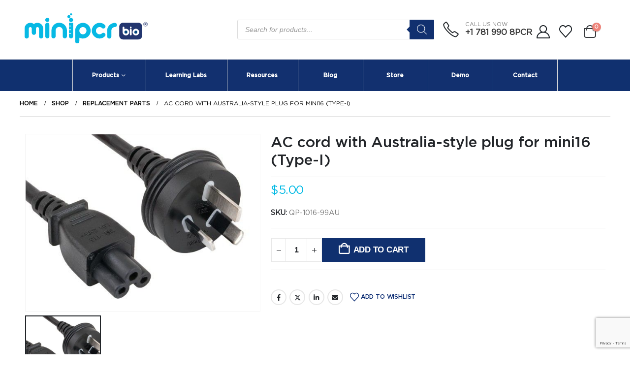

--- FILE ---
content_type: text/html; charset=UTF-8
request_url: https://www.minipcr.com/product/aus-style-plug-ac-cord-for-mini16/
body_size: 66305
content:
	<!DOCTYPE html>
	<html  lang="en-US" prefix="og: http://ogp.me/ns# fb: http://ogp.me/ns/fb#">
	<head>
		<meta http-equiv="X-UA-Compatible" content="IE=edge" />
		<meta http-equiv="Content-Type" content="text/html; charset=UTF-8" />
		<meta name="viewport" content="width=device-width, initial-scale=1, minimum-scale=1" />

		<link rel="profile" href="https://gmpg.org/xfn/11" />
		<link rel="pingback" href="https://www.minipcr.com/xmlrpc.php" />
						<script>document.documentElement.className = document.documentElement.className + ' yes-js js_active js'</script>
			<title>AC cord with Australia-style plug for mini16 (Type-I) &#8211; miniPCR bio</title>

<meta name='robots' content='max-image-preview:large' />
<link rel="alternate" type="application/rss+xml" title="miniPCR bio &raquo; Feed" href="https://www.minipcr.com/feed/" />
<link rel="alternate" type="application/rss+xml" title="miniPCR bio &raquo; Comments Feed" href="https://www.minipcr.com/comments/feed/" />
<link rel="alternate" title="oEmbed (JSON)" type="application/json+oembed" href="https://www.minipcr.com/wp-json/oembed/1.0/embed?url=https%3A%2F%2Fwww.minipcr.com%2Fproduct%2Faus-style-plug-ac-cord-for-mini16%2F" />
<link rel="alternate" title="oEmbed (XML)" type="text/xml+oembed" href="https://www.minipcr.com/wp-json/oembed/1.0/embed?url=https%3A%2F%2Fwww.minipcr.com%2Fproduct%2Faus-style-plug-ac-cord-for-mini16%2F&#038;format=xml" />
		<link rel="shortcut icon" href="//www.minipcr.com/wp-content/uploads/miniPCR-icon-512-clean.png" type="image/x-icon" />
				<link rel="apple-touch-icon" href="//www.minipcr.com/wp-content/uploads/miniPCR-icon-512-clean.png" />
				<link rel="apple-touch-icon" sizes="120x120" href="//www.minipcr.com/wp-content/uploads/miniPCR-icon-512-clean.png" />
				<link rel="apple-touch-icon" sizes="76x76" href="//www.minipcr.com/wp-content/uploads/miniPCR-icon-512-clean.png" />
				<link rel="apple-touch-icon" sizes="152x152" href="//www.minipcr.com/wp-content/uploads/miniPCR-icon-512-clean.png" />
		<link rel="preload" href="https://www.minipcr.com/wp-content/themes/porto/fonts/porto-font/porto.woff2" as="font" type="font/woff2" crossorigin />	<meta name="twitter:card" content="summary_large_image">
	<meta property="twitter:title" content="AC cord with Australia-style plug for mini16 (Type-I)"/>
	<meta property="og:title" content="AC cord with Australia-style plug for mini16 (Type-I)"/>
	<meta property="og:type" content="website"/>
	<meta property="og:url" content="https://www.minipcr.com/product/aus-style-plug-ac-cord-for-mini16/"/>
	<meta property="og:site_name" content="miniPCR bio"/>
	<meta property="og:description" content="This cable connects your miniPCR® mini16 power supply to AC outlets using Australia-style plugs (IEC-320-C5). This 6-ft cord is convenient for keeping your bench tidy and clean."/>

						<meta property="og:image" content="https://www.minipcr.com/wp-content/uploads/QP-1016-99AUS.jpg"/>
				<style id='wp-img-auto-sizes-contain-inline-css'>
img:is([sizes=auto i],[sizes^="auto," i]){contain-intrinsic-size:3000px 1500px}
/*# sourceURL=wp-img-auto-sizes-contain-inline-css */
</style>
<link rel='stylesheet' id='woobt-blocks-css' href='https://www.minipcr.com/wp-content/plugins/woo-bought-together-premium/assets/css/blocks.css' media='all' />
<link rel='stylesheet' id='address-autocomplete-billing-block-css' href='https://www.minipcr.com/wp-content/plugins/address-autocomplete/build/style-address-autocomplete-billing-block.css' media='all' />
<link rel='stylesheet' id='address-autocomplete-shipping-block-css' href='https://www.minipcr.com/wp-content/plugins/address-autocomplete/build/style-address-autocomplete-shipping-block.css' media='all' />
<link rel='stylesheet' id='wp-block-library-css' href='https://www.minipcr.com/wp-includes/css/dist/block-library/style.min.css' media='all' />
<style id='global-styles-inline-css'>
:root{--wp--preset--aspect-ratio--square: 1;--wp--preset--aspect-ratio--4-3: 4/3;--wp--preset--aspect-ratio--3-4: 3/4;--wp--preset--aspect-ratio--3-2: 3/2;--wp--preset--aspect-ratio--2-3: 2/3;--wp--preset--aspect-ratio--16-9: 16/9;--wp--preset--aspect-ratio--9-16: 9/16;--wp--preset--color--black: #000000;--wp--preset--color--cyan-bluish-gray: #abb8c3;--wp--preset--color--white: #ffffff;--wp--preset--color--pale-pink: #f78da7;--wp--preset--color--vivid-red: #cf2e2e;--wp--preset--color--luminous-vivid-orange: #ff6900;--wp--preset--color--luminous-vivid-amber: #fcb900;--wp--preset--color--light-green-cyan: #7bdcb5;--wp--preset--color--vivid-green-cyan: #00d084;--wp--preset--color--pale-cyan-blue: #8ed1fc;--wp--preset--color--vivid-cyan-blue: #0693e3;--wp--preset--color--vivid-purple: #9b51e0;--wp--preset--color--primary: var(--porto-primary-color);--wp--preset--color--secondary: var(--porto-secondary-color);--wp--preset--color--tertiary: var(--porto-tertiary-color);--wp--preset--color--quaternary: var(--porto-quaternary-color);--wp--preset--color--dark: var(--porto-dark-color);--wp--preset--color--light: var(--porto-light-color);--wp--preset--color--primary-hover: var(--porto-primary-light-5);--wp--preset--gradient--vivid-cyan-blue-to-vivid-purple: linear-gradient(135deg,rgb(6,147,227) 0%,rgb(155,81,224) 100%);--wp--preset--gradient--light-green-cyan-to-vivid-green-cyan: linear-gradient(135deg,rgb(122,220,180) 0%,rgb(0,208,130) 100%);--wp--preset--gradient--luminous-vivid-amber-to-luminous-vivid-orange: linear-gradient(135deg,rgb(252,185,0) 0%,rgb(255,105,0) 100%);--wp--preset--gradient--luminous-vivid-orange-to-vivid-red: linear-gradient(135deg,rgb(255,105,0) 0%,rgb(207,46,46) 100%);--wp--preset--gradient--very-light-gray-to-cyan-bluish-gray: linear-gradient(135deg,rgb(238,238,238) 0%,rgb(169,184,195) 100%);--wp--preset--gradient--cool-to-warm-spectrum: linear-gradient(135deg,rgb(74,234,220) 0%,rgb(151,120,209) 20%,rgb(207,42,186) 40%,rgb(238,44,130) 60%,rgb(251,105,98) 80%,rgb(254,248,76) 100%);--wp--preset--gradient--blush-light-purple: linear-gradient(135deg,rgb(255,206,236) 0%,rgb(152,150,240) 100%);--wp--preset--gradient--blush-bordeaux: linear-gradient(135deg,rgb(254,205,165) 0%,rgb(254,45,45) 50%,rgb(107,0,62) 100%);--wp--preset--gradient--luminous-dusk: linear-gradient(135deg,rgb(255,203,112) 0%,rgb(199,81,192) 50%,rgb(65,88,208) 100%);--wp--preset--gradient--pale-ocean: linear-gradient(135deg,rgb(255,245,203) 0%,rgb(182,227,212) 50%,rgb(51,167,181) 100%);--wp--preset--gradient--electric-grass: linear-gradient(135deg,rgb(202,248,128) 0%,rgb(113,206,126) 100%);--wp--preset--gradient--midnight: linear-gradient(135deg,rgb(2,3,129) 0%,rgb(40,116,252) 100%);--wp--preset--font-size--small: 13px;--wp--preset--font-size--medium: 20px;--wp--preset--font-size--large: 36px;--wp--preset--font-size--x-large: 42px;--wp--preset--font-family--cervo-regular: cervo-regular;--wp--preset--font-family--gotham-medium: gotham-medium;--wp--preset--font-family--gotham-bold: gotham-bold;--wp--preset--font-family--gotham-book: gotham-book;--wp--preset--font-family--gotham-black: gotham-black;--wp--preset--font-family--gotham-light: gotham-light;--wp--preset--font-family--cervo-w-01-regular: cervo-w01-regular;--wp--preset--spacing--20: 0.44rem;--wp--preset--spacing--30: 0.67rem;--wp--preset--spacing--40: 1rem;--wp--preset--spacing--50: 1.5rem;--wp--preset--spacing--60: 2.25rem;--wp--preset--spacing--70: 3.38rem;--wp--preset--spacing--80: 5.06rem;--wp--preset--shadow--natural: 6px 6px 9px rgba(0, 0, 0, 0.2);--wp--preset--shadow--deep: 12px 12px 50px rgba(0, 0, 0, 0.4);--wp--preset--shadow--sharp: 6px 6px 0px rgba(0, 0, 0, 0.2);--wp--preset--shadow--outlined: 6px 6px 0px -3px rgb(255, 255, 255), 6px 6px rgb(0, 0, 0);--wp--preset--shadow--crisp: 6px 6px 0px rgb(0, 0, 0);}:where(body) { margin: 0; }.wp-site-blocks > .alignleft { float: left; margin-right: 2em; }.wp-site-blocks > .alignright { float: right; margin-left: 2em; }.wp-site-blocks > .aligncenter { justify-content: center; margin-left: auto; margin-right: auto; }:where(.is-layout-flex){gap: 0.5em;}:where(.is-layout-grid){gap: 0.5em;}.is-layout-flow > .alignleft{float: left;margin-inline-start: 0;margin-inline-end: 2em;}.is-layout-flow > .alignright{float: right;margin-inline-start: 2em;margin-inline-end: 0;}.is-layout-flow > .aligncenter{margin-left: auto !important;margin-right: auto !important;}.is-layout-constrained > .alignleft{float: left;margin-inline-start: 0;margin-inline-end: 2em;}.is-layout-constrained > .alignright{float: right;margin-inline-start: 2em;margin-inline-end: 0;}.is-layout-constrained > .aligncenter{margin-left: auto !important;margin-right: auto !important;}.is-layout-constrained > :where(:not(.alignleft):not(.alignright):not(.alignfull)){margin-left: auto !important;margin-right: auto !important;}body .is-layout-flex{display: flex;}.is-layout-flex{flex-wrap: wrap;align-items: center;}.is-layout-flex > :is(*, div){margin: 0;}body .is-layout-grid{display: grid;}.is-layout-grid > :is(*, div){margin: 0;}body{padding-top: 0px;padding-right: 0px;padding-bottom: 0px;padding-left: 0px;}a:where(:not(.wp-element-button)){text-decoration: underline;}:root :where(.wp-element-button, .wp-block-button__link){background-color: #32373c;border-width: 0;color: #fff;font-family: inherit;font-size: inherit;font-style: inherit;font-weight: inherit;letter-spacing: inherit;line-height: inherit;padding-top: calc(0.667em + 2px);padding-right: calc(1.333em + 2px);padding-bottom: calc(0.667em + 2px);padding-left: calc(1.333em + 2px);text-decoration: none;text-transform: inherit;}.has-black-color{color: var(--wp--preset--color--black) !important;}.has-cyan-bluish-gray-color{color: var(--wp--preset--color--cyan-bluish-gray) !important;}.has-white-color{color: var(--wp--preset--color--white) !important;}.has-pale-pink-color{color: var(--wp--preset--color--pale-pink) !important;}.has-vivid-red-color{color: var(--wp--preset--color--vivid-red) !important;}.has-luminous-vivid-orange-color{color: var(--wp--preset--color--luminous-vivid-orange) !important;}.has-luminous-vivid-amber-color{color: var(--wp--preset--color--luminous-vivid-amber) !important;}.has-light-green-cyan-color{color: var(--wp--preset--color--light-green-cyan) !important;}.has-vivid-green-cyan-color{color: var(--wp--preset--color--vivid-green-cyan) !important;}.has-pale-cyan-blue-color{color: var(--wp--preset--color--pale-cyan-blue) !important;}.has-vivid-cyan-blue-color{color: var(--wp--preset--color--vivid-cyan-blue) !important;}.has-vivid-purple-color{color: var(--wp--preset--color--vivid-purple) !important;}.has-primary-color{color: var(--wp--preset--color--primary) !important;}.has-secondary-color{color: var(--wp--preset--color--secondary) !important;}.has-tertiary-color{color: var(--wp--preset--color--tertiary) !important;}.has-quaternary-color{color: var(--wp--preset--color--quaternary) !important;}.has-dark-color{color: var(--wp--preset--color--dark) !important;}.has-light-color{color: var(--wp--preset--color--light) !important;}.has-primary-hover-color{color: var(--wp--preset--color--primary-hover) !important;}.has-black-background-color{background-color: var(--wp--preset--color--black) !important;}.has-cyan-bluish-gray-background-color{background-color: var(--wp--preset--color--cyan-bluish-gray) !important;}.has-white-background-color{background-color: var(--wp--preset--color--white) !important;}.has-pale-pink-background-color{background-color: var(--wp--preset--color--pale-pink) !important;}.has-vivid-red-background-color{background-color: var(--wp--preset--color--vivid-red) !important;}.has-luminous-vivid-orange-background-color{background-color: var(--wp--preset--color--luminous-vivid-orange) !important;}.has-luminous-vivid-amber-background-color{background-color: var(--wp--preset--color--luminous-vivid-amber) !important;}.has-light-green-cyan-background-color{background-color: var(--wp--preset--color--light-green-cyan) !important;}.has-vivid-green-cyan-background-color{background-color: var(--wp--preset--color--vivid-green-cyan) !important;}.has-pale-cyan-blue-background-color{background-color: var(--wp--preset--color--pale-cyan-blue) !important;}.has-vivid-cyan-blue-background-color{background-color: var(--wp--preset--color--vivid-cyan-blue) !important;}.has-vivid-purple-background-color{background-color: var(--wp--preset--color--vivid-purple) !important;}.has-primary-background-color{background-color: var(--wp--preset--color--primary) !important;}.has-secondary-background-color{background-color: var(--wp--preset--color--secondary) !important;}.has-tertiary-background-color{background-color: var(--wp--preset--color--tertiary) !important;}.has-quaternary-background-color{background-color: var(--wp--preset--color--quaternary) !important;}.has-dark-background-color{background-color: var(--wp--preset--color--dark) !important;}.has-light-background-color{background-color: var(--wp--preset--color--light) !important;}.has-primary-hover-background-color{background-color: var(--wp--preset--color--primary-hover) !important;}.has-black-border-color{border-color: var(--wp--preset--color--black) !important;}.has-cyan-bluish-gray-border-color{border-color: var(--wp--preset--color--cyan-bluish-gray) !important;}.has-white-border-color{border-color: var(--wp--preset--color--white) !important;}.has-pale-pink-border-color{border-color: var(--wp--preset--color--pale-pink) !important;}.has-vivid-red-border-color{border-color: var(--wp--preset--color--vivid-red) !important;}.has-luminous-vivid-orange-border-color{border-color: var(--wp--preset--color--luminous-vivid-orange) !important;}.has-luminous-vivid-amber-border-color{border-color: var(--wp--preset--color--luminous-vivid-amber) !important;}.has-light-green-cyan-border-color{border-color: var(--wp--preset--color--light-green-cyan) !important;}.has-vivid-green-cyan-border-color{border-color: var(--wp--preset--color--vivid-green-cyan) !important;}.has-pale-cyan-blue-border-color{border-color: var(--wp--preset--color--pale-cyan-blue) !important;}.has-vivid-cyan-blue-border-color{border-color: var(--wp--preset--color--vivid-cyan-blue) !important;}.has-vivid-purple-border-color{border-color: var(--wp--preset--color--vivid-purple) !important;}.has-primary-border-color{border-color: var(--wp--preset--color--primary) !important;}.has-secondary-border-color{border-color: var(--wp--preset--color--secondary) !important;}.has-tertiary-border-color{border-color: var(--wp--preset--color--tertiary) !important;}.has-quaternary-border-color{border-color: var(--wp--preset--color--quaternary) !important;}.has-dark-border-color{border-color: var(--wp--preset--color--dark) !important;}.has-light-border-color{border-color: var(--wp--preset--color--light) !important;}.has-primary-hover-border-color{border-color: var(--wp--preset--color--primary-hover) !important;}.has-vivid-cyan-blue-to-vivid-purple-gradient-background{background: var(--wp--preset--gradient--vivid-cyan-blue-to-vivid-purple) !important;}.has-light-green-cyan-to-vivid-green-cyan-gradient-background{background: var(--wp--preset--gradient--light-green-cyan-to-vivid-green-cyan) !important;}.has-luminous-vivid-amber-to-luminous-vivid-orange-gradient-background{background: var(--wp--preset--gradient--luminous-vivid-amber-to-luminous-vivid-orange) !important;}.has-luminous-vivid-orange-to-vivid-red-gradient-background{background: var(--wp--preset--gradient--luminous-vivid-orange-to-vivid-red) !important;}.has-very-light-gray-to-cyan-bluish-gray-gradient-background{background: var(--wp--preset--gradient--very-light-gray-to-cyan-bluish-gray) !important;}.has-cool-to-warm-spectrum-gradient-background{background: var(--wp--preset--gradient--cool-to-warm-spectrum) !important;}.has-blush-light-purple-gradient-background{background: var(--wp--preset--gradient--blush-light-purple) !important;}.has-blush-bordeaux-gradient-background{background: var(--wp--preset--gradient--blush-bordeaux) !important;}.has-luminous-dusk-gradient-background{background: var(--wp--preset--gradient--luminous-dusk) !important;}.has-pale-ocean-gradient-background{background: var(--wp--preset--gradient--pale-ocean) !important;}.has-electric-grass-gradient-background{background: var(--wp--preset--gradient--electric-grass) !important;}.has-midnight-gradient-background{background: var(--wp--preset--gradient--midnight) !important;}.has-small-font-size{font-size: var(--wp--preset--font-size--small) !important;}.has-medium-font-size{font-size: var(--wp--preset--font-size--medium) !important;}.has-large-font-size{font-size: var(--wp--preset--font-size--large) !important;}.has-x-large-font-size{font-size: var(--wp--preset--font-size--x-large) !important;}.has-cervo-regular-font-family{font-family: var(--wp--preset--font-family--cervo-regular) !important;}.has-gotham-medium-font-family{font-family: var(--wp--preset--font-family--gotham-medium) !important;}.has-gotham-bold-font-family{font-family: var(--wp--preset--font-family--gotham-bold) !important;}.has-gotham-book-font-family{font-family: var(--wp--preset--font-family--gotham-book) !important;}.has-gotham-black-font-family{font-family: var(--wp--preset--font-family--gotham-black) !important;}.has-gotham-light-font-family{font-family: var(--wp--preset--font-family--gotham-light) !important;}.has-cervo-w-01-regular-font-family{font-family: var(--wp--preset--font-family--cervo-w-01-regular) !important;}
/*# sourceURL=global-styles-inline-css */
</style>

<link rel='stylesheet' id='contact-form-7-css' href='https://www.minipcr.com/wp-content/plugins/contact-form-7/includes/css/styles.css' media='all' />
<link rel='stylesheet' id='events-manager-css' href='https://www.minipcr.com/wp-content/plugins/events-manager/includes/css/events-manager.min.css' media='all' />
<link rel='stylesheet' id='wpa-css-css' href='https://www.minipcr.com/wp-content/plugins/honeypot/includes/css/wpa.css' media='all' />
<link rel='stylesheet' id='uaf_client_css-css' href='https://www.minipcr.com/wp-content/uploads/useanyfont/uaf.css' media='all' />
<link rel='stylesheet' id='photoswipe-css' href='https://www.minipcr.com/wp-content/plugins/woocommerce/assets/css/photoswipe/photoswipe.min.css' media='all' />
<link rel='stylesheet' id='photoswipe-default-skin-css' href='https://www.minipcr.com/wp-content/plugins/woocommerce/assets/css/photoswipe/default-skin/default-skin.min.css' media='all' />
<style id='woocommerce-inline-inline-css'>
.woocommerce form .form-row .required { visibility: visible; }
/*# sourceURL=woocommerce-inline-inline-css */
</style>
<link rel='stylesheet' id='mc4wp-form-themes-css' href='https://www.minipcr.com/wp-content/plugins/mailchimp-for-wp/assets/css/form-themes.css' media='all' />
<link rel='stylesheet' id='slick-css' href='https://www.minipcr.com/wp-content/plugins/woo-bought-together-premium/assets/slick/slick.css' media='all' />
<link rel='stylesheet' id='woobt-frontend-css' href='https://www.minipcr.com/wp-content/plugins/woo-bought-together-premium/assets/css/frontend.css' media='all' />
<link rel='stylesheet' id='yith-wcan-shortcodes-css' href='https://www.minipcr.com/wp-content/plugins/yith-woocommerce-ajax-navigation/assets/css/shortcodes.css' media='all' />
<style id='yith-wcan-shortcodes-inline-css'>
:root{
	--yith-wcan-filters_colors_titles: #434343;
	--yith-wcan-filters_colors_background: #FFFFFF;
	--yith-wcan-filters_colors_accent: #A7144C;
	--yith-wcan-filters_colors_accent_r: 167;
	--yith-wcan-filters_colors_accent_g: 20;
	--yith-wcan-filters_colors_accent_b: 76;
	--yith-wcan-color_swatches_border_radius: 100%;
	--yith-wcan-color_swatches_size: 30px;
	--yith-wcan-labels_style_background: #FFFFFF;
	--yith-wcan-labels_style_background_hover: #A7144C;
	--yith-wcan-labels_style_background_active: #A7144C;
	--yith-wcan-labels_style_text: #434343;
	--yith-wcan-labels_style_text_hover: #FFFFFF;
	--yith-wcan-labels_style_text_active: #FFFFFF;
	--yith-wcan-anchors_style_text: #434343;
	--yith-wcan-anchors_style_text_hover: #A7144C;
	--yith-wcan-anchors_style_text_active: #A7144C;
}
/*# sourceURL=yith-wcan-shortcodes-inline-css */
</style>
<link rel='stylesheet' id='jquery-selectBox-css' href='https://www.minipcr.com/wp-content/plugins/yith-woocommerce-wishlist/assets/css/jquery.selectBox.css' media='all' />
<link rel='stylesheet' id='woocommerce_prettyPhoto_css-css' href='//www.minipcr.com/wp-content/plugins/woocommerce/assets/css/prettyPhoto.css' media='all' />
<link rel='stylesheet' id='yith-wcwl-main-css' href='https://www.minipcr.com/wp-content/plugins/yith-woocommerce-wishlist/assets/css/style.css' media='all' />
<style id='yith-wcwl-main-inline-css'>
 :root { --add-to-wishlist-icon-color: #222529; --added-to-wishlist-icon-color: #09b9e3; --color-add-to-wishlist-background: #333333; --color-add-to-wishlist-text: #FFFFFF; --color-add-to-wishlist-border: #333333; --color-add-to-wishlist-background-hover: #333333; --color-add-to-wishlist-text-hover: #FFFFFF; --color-add-to-wishlist-border-hover: #333333; --rounded-corners-radius: 16px; --color-add-to-cart-background: #333333; --color-add-to-cart-text: #FFFFFF; --color-add-to-cart-border: #333333; --color-add-to-cart-background-hover: #4F4F4F; --color-add-to-cart-text-hover: #FFFFFF; --color-add-to-cart-border-hover: #4F4F4F; --add-to-cart-rounded-corners-radius: 16px; --color-button-style-1-background: #333333; --color-button-style-1-text: #FFFFFF; --color-button-style-1-border: #333333; --color-button-style-1-background-hover: #4F4F4F; --color-button-style-1-text-hover: #FFFFFF; --color-button-style-1-border-hover: #4F4F4F; --color-button-style-2-background: #333333; --color-button-style-2-text: #FFFFFF; --color-button-style-2-border: #333333; --color-button-style-2-background-hover: #4F4F4F; --color-button-style-2-text-hover: #FFFFFF; --color-button-style-2-border-hover: #4F4F4F; --color-wishlist-table-background: #FFFFFF; --color-wishlist-table-text: #6d6c6c; --color-wishlist-table-border: #FFFFFF; --color-headers-background: #F4F4F4; --color-share-button-color: #FFFFFF; --color-share-button-color-hover: #FFFFFF; --color-fb-button-background: #39599E; --color-fb-button-background-hover: #595A5A; --color-tw-button-background: #45AFE2; --color-tw-button-background-hover: #595A5A; --color-pr-button-background: #AB2E31; --color-pr-button-background-hover: #595A5A; --color-em-button-background: #FBB102; --color-em-button-background-hover: #595A5A; --color-wa-button-background: #00A901; --color-wa-button-background-hover: #595A5A; --feedback-duration: 3s } 
 :root { --add-to-wishlist-icon-color: #222529; --added-to-wishlist-icon-color: #09b9e3; --color-add-to-wishlist-background: #333333; --color-add-to-wishlist-text: #FFFFFF; --color-add-to-wishlist-border: #333333; --color-add-to-wishlist-background-hover: #333333; --color-add-to-wishlist-text-hover: #FFFFFF; --color-add-to-wishlist-border-hover: #333333; --rounded-corners-radius: 16px; --color-add-to-cart-background: #333333; --color-add-to-cart-text: #FFFFFF; --color-add-to-cart-border: #333333; --color-add-to-cart-background-hover: #4F4F4F; --color-add-to-cart-text-hover: #FFFFFF; --color-add-to-cart-border-hover: #4F4F4F; --add-to-cart-rounded-corners-radius: 16px; --color-button-style-1-background: #333333; --color-button-style-1-text: #FFFFFF; --color-button-style-1-border: #333333; --color-button-style-1-background-hover: #4F4F4F; --color-button-style-1-text-hover: #FFFFFF; --color-button-style-1-border-hover: #4F4F4F; --color-button-style-2-background: #333333; --color-button-style-2-text: #FFFFFF; --color-button-style-2-border: #333333; --color-button-style-2-background-hover: #4F4F4F; --color-button-style-2-text-hover: #FFFFFF; --color-button-style-2-border-hover: #4F4F4F; --color-wishlist-table-background: #FFFFFF; --color-wishlist-table-text: #6d6c6c; --color-wishlist-table-border: #FFFFFF; --color-headers-background: #F4F4F4; --color-share-button-color: #FFFFFF; --color-share-button-color-hover: #FFFFFF; --color-fb-button-background: #39599E; --color-fb-button-background-hover: #595A5A; --color-tw-button-background: #45AFE2; --color-tw-button-background-hover: #595A5A; --color-pr-button-background: #AB2E31; --color-pr-button-background-hover: #595A5A; --color-em-button-background: #FBB102; --color-em-button-background-hover: #595A5A; --color-wa-button-background: #00A901; --color-wa-button-background-hover: #595A5A; --feedback-duration: 3s } 
/*# sourceURL=yith-wcwl-main-inline-css */
</style>
<link rel='stylesheet' id='dgwt-wcas-style-css' href='https://www.minipcr.com/wp-content/plugins/ajax-search-for-woocommerce/assets/css/style.min.css' media='all' />
<link rel='stylesheet' id='porto-parent-style-css' href='https://www.minipcr.com/wp-content/themes/porto/style.css' media='all' />
<link rel='stylesheet' id='dt_woo_products_grid_builder-css' href='https://www.minipcr.com/wp-content/plugins/dt_woo_producs_grid_builder/assets/css/style.css' media='all' />
<link rel='stylesheet' id='yith_ywraq_frontend-css' href='https://www.minipcr.com/wp-content/plugins/yith-woocommerce-request-a-quote-premium/assets/css/ywraq-frontend.css' media='all' />
<style id='yith_ywraq_frontend-inline-css'>
:root {
		--ywraq_layout_button_bg_color: rgb(255,255,255);
		--ywraq_layout_button_bg_color_hover: rgb(17,48,111);
		--ywraq_layout_button_border_color: rgb(17,48,111);
		--ywraq_layout_button_border_color_hover: rgb(17,48,111);
		--ywraq_layout_button_color: rgb(0,0,0);
		--ywraq_layout_button_color_hover: #ffffff;
		
		--ywraq_checkout_button_bg_color: rgb(255,255,255);
		--ywraq_checkout_button_bg_color_hover: rgb(17,48,111);
		--ywraq_checkout_button_border_color: rgb(17,48,111);
		--ywraq_checkout_button_border_color_hover: rgb(17,48,111);
		--ywraq_checkout_button_color: rgb(0,0,0);
		--ywraq_checkout_button_color_hover: #ffffff;
		
		--ywraq_accept_button_bg_color: rgb(255,255,255);
		--ywraq_accept_button_bg_color_hover: rgb(17,48,111);
		--ywraq_accept_button_border_color: rgb(17,48,111);
		--ywraq_accept_button_border_color_hover: rgb(17,48,111);
		--ywraq_accept_button_color: rgb(0,0,0);
		--ywraq_accept_button_color_hover: #ffffff;
		
		--ywraq_reject_button_bg_color: transparent;
		--ywraq_reject_button_bg_color_hover: #CC2B2B;
		--ywraq_reject_button_border_color: #CC2B2B;
		--ywraq_reject_button_border_color_hover: #CC2B2B;
		--ywraq_reject_button_color: #CC2B2B;
		--ywraq_reject_button_color_hover: #ffffff;
		}		

/*# sourceURL=yith_ywraq_frontend-inline-css */
</style>
<link rel='stylesheet' id='porto-fs-progress-bar-css' href='https://www.minipcr.com/wp-content/themes/porto/inc/lib/woocommerce-shipping-progress-bar/shipping-progress-bar.css' media='all' />
<link rel='stylesheet' id='wpt-fontello-css' href='https://www.minipcr.com/wp-content/plugins/woo-product-table/assets/fontello/css/wptfontelo.css' media='all' />
<link rel='stylesheet' id='animate-css' href='https://www.minipcr.com/wp-content/plugins/woo-product-table/assets/fontello/css/animation.css' media='all' />
<link rel='stylesheet' id='wpt-universal-css' href='https://www.minipcr.com/wp-content/plugins/woo-product-table/assets/css/universal.css' media='all' />
<link rel='stylesheet' id='select2-css' href='https://www.minipcr.com/wp-content/plugins/woocommerce/assets/css/select2.css' media='all' />
<link rel='stylesheet' id='mediaelement-css' href='https://www.minipcr.com/wp-includes/js/mediaelement/mediaelementplayer-legacy.min.css' media='all' />
<link rel='stylesheet' id='wp-mediaelement-css' href='https://www.minipcr.com/wp-includes/js/mediaelement/wp-mediaelement.min.css' media='all' />
<link rel='stylesheet' id='wpt-universal-pro-css' href='https://www.minipcr.com/wp-content/plugins/woo-product-table-pro/assets/css/universal-pro.css' media='all' />
<link rel='stylesheet' id='__EPYT__style-css' href='https://www.minipcr.com/wp-content/plugins/youtube-embed-plus/styles/ytprefs.min.css' media='all' />
<style id='__EPYT__style-inline-css'>

                .epyt-gallery-thumb {
                        width: 33.333%;
                }
                
/*# sourceURL=__EPYT__style-inline-css */
</style>
<link rel='stylesheet' id='porto-css-vars-css' href='https://www.minipcr.com/wp-content/uploads/porto_styles/theme_css_vars.css' media='all' />
<link rel='stylesheet' id='js_composer_front-css' href='https://www.minipcr.com/wp-content/plugins/js_composer/assets/css/js_composer.min.css' media='all' />
<link rel='stylesheet' id='redux-custom-fonts-css-css' href='https://www.minipcr.com/wp-content/uploads/redux/custom-fonts/fonts.css' media='all' />
<link rel='stylesheet' id='bootstrap-css' href='https://www.minipcr.com/wp-content/uploads/porto_styles/bootstrap.css' media='all' />
<link rel='stylesheet' id='porto-plugins-css' href='https://www.minipcr.com/wp-content/themes/porto/css/plugins_optimized.css' media='all' />
<link rel='stylesheet' id='porto-theme-css' href='https://www.minipcr.com/wp-content/themes/porto/css/theme.css' media='all' />
<link rel='stylesheet' id='porto-animate-css' href='https://www.minipcr.com/wp-content/themes/porto/css/part/animate.css' media='all' />
<link rel='stylesheet' id='porto-widget-text-css' href='https://www.minipcr.com/wp-content/themes/porto/css/part/widget-text.css' media='all' />
<link rel='stylesheet' id='porto-widget-tag-cloud-css' href='https://www.minipcr.com/wp-content/themes/porto/css/part/widget-tag-cloud.css' media='all' />
<link rel='stylesheet' id='porto-blog-legacy-css' href='https://www.minipcr.com/wp-content/themes/porto/css/part/blog-legacy.css' media='all' />
<link rel='stylesheet' id='porto-header-shop-css' href='https://www.minipcr.com/wp-content/themes/porto/css/part/header-shop.css' media='all' />
<link rel='stylesheet' id='porto-header-legacy-css' href='https://www.minipcr.com/wp-content/themes/porto/css/part/header-legacy.css' media='all' />
<link rel='stylesheet' id='porto-footer-legacy-css' href='https://www.minipcr.com/wp-content/themes/porto/css/part/footer-legacy.css' media='all' />
<link rel='stylesheet' id='porto-side-nav-panel-css' href='https://www.minipcr.com/wp-content/themes/porto/css/part/side-nav-panel.css' media='all' />
<link rel='stylesheet' id='porto-media-mobile-sidebar-css' href='https://www.minipcr.com/wp-content/themes/porto/css/part/media-mobile-sidebar.css' media='(max-width:991px)' />
<link rel='stylesheet' id='porto-theme-member-css' href='https://www.minipcr.com/wp-content/themes/porto/css/theme_member.css' media='all' />
<link rel='stylesheet' id='porto-shortcodes-css' href='https://www.minipcr.com/wp-content/uploads/porto_styles/shortcodes.css' media='all' />
<link rel='stylesheet' id='porto-theme-shop-css' href='https://www.minipcr.com/wp-content/themes/porto/css/theme_shop.css' media='all' />
<link rel='stylesheet' id='porto-only-product-css' href='https://www.minipcr.com/wp-content/themes/porto/css/part/only-product.css' media='all' />
<link rel='stylesheet' id='porto-shop-legacy-css' href='https://www.minipcr.com/wp-content/themes/porto/css/part/shop-legacy.css' media='all' />
<link rel='stylesheet' id='porto-shop-sidebar-base-css' href='https://www.minipcr.com/wp-content/themes/porto/css/part/shop-sidebar-base.css' media='all' />
<link rel='stylesheet' id='porto-theme-wpb-css' href='https://www.minipcr.com/wp-content/themes/porto/css/theme_wpb.css' media='all' />
<link rel='stylesheet' id='porto-dynamic-style-css' href='https://www.minipcr.com/wp-content/uploads/porto_styles/dynamic_style.css' media='all' />
<link rel='stylesheet' id='porto-type-builder-css' href='https://www.minipcr.com/wp-content/plugins/porto-functionality/builders/assets/type-builder.css' media='all' />
<link rel='stylesheet' id='porto-account-login-style-css' href='https://www.minipcr.com/wp-content/themes/porto/css/theme/shop/login-style/account-login.css' media='all' />
<link rel='stylesheet' id='porto-theme-woopage-css' href='https://www.minipcr.com/wp-content/themes/porto/css/theme/shop/other/woopage.css' media='all' />
<link rel='stylesheet' id='porto-sp-skeleton-css' href='https://www.minipcr.com/wp-content/themes/porto/css/theme/shop/single-product/skeleton.css' media='all' />
<link rel='stylesheet' id='porto-style-css' href='https://www.minipcr.com/wp-content/themes/porto/style.css' media='all' />
<style id='porto-style-inline-css'>
.side-header-narrow-bar-logo{max-width:250px}@media (min-width:992px){}.page-top .page-title-wrap{line-height:0}.page-top .page-title:not(.b-none):after{content:'';position:absolute;width:100%;left:0;border-bottom:1px solid var(--porto-primary-color);bottom:-13px}.product-images .img-thumbnail .inner,.product-images .img-thumbnail .inner img{-webkit-transform:none;transform:none}.sticky-product{position:fixed;top:0;left:0;width:100%;z-index:1001;background-color:#fff;box-shadow:0 3px 5px rgba(0,0,0,0.08);padding:15px 0}.sticky-product.pos-bottom{top:auto;bottom:var(--porto-icon-menus-mobile,0);box-shadow:0 -3px 5px rgba(0,0,0,0.08)}.sticky-product .container{display:-ms-flexbox;display:flex;-ms-flex-align:center;align-items:center;-ms-flex-wrap:wrap;flex-wrap:wrap}.sticky-product .sticky-image{max-width:60px;margin-right:15px}.sticky-product .add-to-cart{-ms-flex:1;flex:1;text-align:right;margin-top:5px}.sticky-product .product-name{font-size:16px;font-weight:600;line-height:inherit;margin-bottom:0}.sticky-product .sticky-detail{line-height:1.5;display:-ms-flexbox;display:flex}.sticky-product .star-rating{margin:5px 15px;font-size:1em}.sticky-product .availability{padding-top:2px}.sticky-product .sticky-detail .price{font-family:,,sans-serif;font-weight:400;margin-bottom:0;font-size:1.3em;line-height:1.5}.sticky-product.pos-top:not(.hide){top:0;opacity:1;visibility:visible;transform:translate3d( 0,0,0 )}.sticky-product.pos-top.scroll-down{opacity:0 !important;visibility:hidden;transform:translate3d( 0,-100%,0 )}.sticky-product.sticky-ready{transition:left .3s,visibility 0.3s,opacity 0.3s,transform 0.3s,top 0.3s ease}.sticky-product .quantity.extra-type{display:none}@media (min-width:992px){body.single-product .sticky-product .container{padding-left:calc(var(--porto-grid-gutter-width) / 2);padding-right:calc(var(--porto-grid-gutter-width) / 2)}}.sticky-product .container{padding-left:var(--porto-fluid-spacing);padding-right:var(--porto-fluid-spacing)}@media (max-width:768px){.sticky-product .sticky-image,.sticky-product .sticky-detail,.sticky-product{display:none}.sticky-product.show-mobile{display:block;padding-top:10px;padding-bottom:10px}.sticky-product.show-mobile .add-to-cart{margin-top:0}.sticky-product.show-mobile .single_add_to_cart_button{margin:0;width:100%}}#header.sticky-header .main-menu > li.menu-item:hover > a,#header.sticky-header .main-menu > li.menu-item.active:hover > a,#header.sticky-header .main-menu > li.menu-custom-content:hover a{color:#ffffff}#header .mobile-toggle{color:#222529}.wpb_style_682c912308e7807e3894152546a8ad72#mini-cart .cart-head{font-size:29px}.wpb_style_682c912308e7807e3894152546a8ad72#mini-cart .cart-icon{margin-right:16px}.btn-flat{padding:0 !important;background:none !important;border:none !important;border-bottom:1px solid transparent !important;box-shadow:none !important;text-transform:uppercase;font-size:.75rem}.text-color-primary > .btn{color:inherit}.ls-80{letter-spacing:.08em}.ls-n-35{letter-spacing:-0.035em}.ls-n-20{letter-spacing:-0.02em}.porto-block-html-top{font-weight:500;line-height:1.4;letter-spacing:.025em}.porto-block-html-top .mfp-close{top:50%;transform:translateY(-50%) rotateZ(45deg);color:inherit;opacity:.7}.porto-block-html-top small{font-size:.8461em;font-weight:400;opacity:.5}.porto-block-html-top a{text-transform:uppercase;display:inline-block;padding:.4rem .5rem;font-size:0.625rem;font-weight:700;background:#d01f25;color:#fff;text-decoration:none}#header .header-contact{display:-ms-inline-flexbox;display:inline-flex;-ms-flex-align:center;align-items:center;margin:0;padding:0;border-right:none}#header .porto-sicon-box{margin-bottom:0}#header .porto-sicon-box .porto-sicon-img{margin-right:8px}#header .wishlist i,#header .my-account i{font-size:27px;display:block;position:relative}@media (min-width:992px){#header .searchform{border:none;padding-top:1px}#header .header-main .header-left{min-width:16%}#header .header-main .header-center,#header .searchform .text{flex:1}#header .header-main .searchform-popup,#header .header-main .searchform,#header .header-main .searchform-cats input{width:100%;box-shadow:none}.header-top .top-links > li.menu-item > a{text-transform:none}#header.sticky-header .mobile-toggle,.sticky-header a,#header.sticky-header .header-main .header-contact a,#header.sticky-header .my-account{color:#fff}#mini-cart{margin-left:0;font-size:32px !important}#mini-cart .minicart-icon{width:25px;height:20px;border:2px solid #222529;border-radius:0 0 5px 5px;position:relative;opacity:.9;margin:6px 3px 0}#mini-cart .minicart-icon:before{content:'';position:absolute;border:2px solid;border-color:inherit;border-bottom:none;border-radius:10px 10px 0 0;left:50%;top:-8px;margin-left:-7.5px;width:15px;height:11px}.sticky-header #mini-cart .cart-popup{right:-10px}.sticky-header #mini-cart .cart-head{min-width:0}.sticky-header #mini-cart .minicart-icon{border-color:#fff}.tabs.tabs-simple .featured-boxes{border-bottom:2px solid #eee;font-weight:700}.tabs.tabs-simple .featured-boxes{-ms-flex-pack:start;justify-content:flex-start}.tabs.tabs-simple .featured-boxes > li{margin-bottom:-2px;padding-left:0;padding-right:30px}.tabs.tabs-simple .featured-boxes > li .nav-link{padding:10px 0 !important;border-bottom-width:2px !important;font-size:14px !important;letter-spacing:-0.025em}.tabs.tabs-simple .nav-tabs > li .nav-link,.tabs.tabs-simple .nav-tabs > li .nav-link:hover,.tabs.tabs-simple .nav-tabs > li .nav-link:focus{color:#282d3b}.tabs.tabs-simple .nav-tabs > li .nav-link:hover,.tabs.tabs-simple .nav-tabs > li .nav-link:focus,.tabs.tabs-simple .nav-tabs > li.active .nav-link:hover,.tabs.tabs-simple .nav-tabs > li.active .nav-link:focus,.tabs.tabs-simple .nav-tabs > li.active .nav-link{color:#ee3d43;border-bottom-color:#ee3d43}.owl-carousel.nav-inside-left .owl-dots{left:5%;bottom:2rem}.home-banner-slider .owl-carousel .owl-dots .owl-dot span{color:#fff !important;border-color:#fff}.coupon-sale-text{transform:rotate(-2deg);letter-spacing:-0.02em;position:relative}.coupon-sale-text b{display:inline-block;font-size:1.6em;font-weight:700;padding:4px 8px}.coupon-sale-text i{font-style:normal;position:absolute;left:-2.25em;top:50%;transform:translateY(-50%) rotate(-90deg);font-size:.65em;opacity:.6;letter-spacing:0}ul.product_list_widget li .product-details a,.widget ul.product_list_widget li .product-details a{color:#222529}ul.products li.product-col .add_to_cart_button,.add-links .add_to_cart_read_more{font-size:0.75rem;font-weight:600}.widget .widget-title{font-size:0.9375rem}.home .widget_product_categories .widget-title .toggle{display:none}.home .widget_product_categories{border:1px solid #e7e7e7}.home .widget_product_categories .widget-title{background:#f6f7f9;font-size:0.875rem;font-weight:700;letter-spacing:-0.025em;padding:1rem 1.25rem}.home .widget_product_categories .product-categories{padding-left:1.25rem;padding-right:1.25rem}.home .widget_product_categories ul li > a{display:block;font-size:0.875rem;font-weight:600;padding-top:.625rem;padding-bottom:.625rem;border-bottom:1px solid #e7e7e7}.home .widget_product_categories ul li > a:hover{text-decoration:none;color:#282d3b !important}.home .widget_product_categories > ul > li:last-child > a{border-bottom:none}.home .widget_product_categories ul li .toggle{top:.625rem}.sidebar-content .wysija-paragraph{position:relative}.sidebar-content .wysija-paragraph:before{content:"\e01f";position:absolute;left:16px;top:50%;margin-top:-10px;line-height:20px;font-size:15px;color:#222529;z-index:1}.sidebar-content .widget_wysija .wysija-input{font-size:0.8125rem;padding-left:40px !important;border:none;box-shadow:none;border-radius:30px;height:3rem}.sidebar-content .widget_wysija .btn{width:auto;padding:.8em 2em;border-radius:0}.sidebar-content .testimonial.testimonial-style-4 blockquote p{line-height:inherit;font-size:0.8125rem;letter-spacing:.001em}.sidebar-content .testimonial blockquote:before{font-size:54px;color:#222529;font-weight:900;left:1rem}.sidebar-content .testimonial blockquote{padding:15px 15px 15px 52px}.sidebar-content .testimonial .testimonial-author{margin:16px 0 8px 16px}.sidebar-content .testimonial .testimonial-author strong{font-size:1rem}.sidebar-content .testimonial .testimonial-author span{font-weight:400}.sidebar-content .sidebar-testimonial .owl-dots{left:57px;bottom:0}.post-carousel .post-item .post-date{position:absolute;top:10px;left:20px;background:#222529;letter-spacing:.05em;width:45px}.post-carousel .post-date .day{background:none;color:#fff;padding-bottom:0;font-size:1.125rem;line-height:1}.post-carousel .post-date .month{background:none;padding-bottom:8px;line-height:1;font-size:.7rem;text-transform:uppercase;opacity:.6;font-weight:400}.post-carousel .post-item .post-date ~ *{margin-left:0}.post-carousel h4{font-size:1.125rem}.post-carousel .post-item .post-excerpt{font-size:.9286em}.post-carousel .owl-dots{text-align:left;padding-left:10px}#footer .widgettitle,#footer .widget-title{font-size:.9375rem;font-weight:600}#footer .footer-main > .container:after{content:'';display:block;position:absolute;left:10px;bottom:0;right:10px;border-bottom:1px solid #313438}html #topcontrol{width:40px;height:40px;right:15px}#footer .share-links a{width:40px;height:40px;border-radius:20px;border:1px solid #313438;box-shadow:none}#footer .widget .tagcloud a{background:none;color:inherit;border-radius:0;font-size:11px !important;font-weight:400;text-transform:none;padding:.6em;border:1px solid #313438}#footer .widget .tagcloud a:hover{border-color:#fff;color:#fff}#footer .widget{margin-bottom:20px}#footer .widget + .widget{margin-top:20px}#footer .widget.contact-info i{display:none}#footer .contact-details strong{line-height:1em}#footer .contact-details strong,#footer .contact-details span{padding-left:0}.newsletter-popup-form .formError .formErrorContent{color:#fff !important;width:165px}.newsletter-popup-form .wysija-submit:hover{background:#e6e6e6}.newsletter-popup-form{position:relative;max-width:700px;width:100%;margin-left:auto;margin-right:auto;box-shadow:0 10px 25px rgba(0,0,0,0.5);background:url(//sw-themes.com/porto_dummy/wp-content/uploads/2016/06/newsletter_popup_bg.jpg) no-repeat;background-size:cover;padding:30px 30px 10px;background-position:center bottom}.newsletter-popup-form .porto-modal-content{max-width:332px;padding:0;text-align:center;width:100%;background:none}.newsletter-popup-form h2{color:#313131;font-size:16px;font-weight:700;letter-spacing:0;margin:20px 0 12px}.newsletter-popup-form .widget_wysija{color:#444;font-size:13px;line-height:1.4}.newsletter-popup-form .widget_wysija:after{content:'';display:block;clear:both}.newsletter-popup-form .wysija-paragraph{float:left;margin-top:0;text-align:left;width:83%;margin-bottom:15px}.newsletter-popup-form .wysija-submit{background:#fff;border-color:#ccc;border-radius:0 5px 5px 0;color:#686868;float:left;margin-left:-2px;margin-top:0;padding:0 12px;height:34px}.newsletter-popup-form .wysija-input{border:1px solid #ccc;border-radius:5px 0 0 5px;box-shadow:0 1px 1px rgba(0,0,0,0.075) inset;color:#bfbfa6;font-size:13px;padding:7px 12px;width:100%}.newsletter-popup-form .checkbox{color:#777;font-size:11px}.newsletter-notification-form > .vc_column-inner{padding-top:0 !important}.rtl .newsletter-popup-form .wysija-paragraph{float:right;text-align:right}.rtl .newsletter-popup-form .wysija-submit{border-radius:5px 0 0 5px;float:right;margin-right:-2px;margin-left:0}.rtl .newsletter-popup-form .wysija-input{border-radius:0 5px 5px 0}.wptb-table-container table td p{font-family:cervo-w01-regular !important;font-size:18px !important}article.post .post-date .month,article.post .post-date .format,.post-item .post-date .month,.post-item .post-date .format,.list.list-icons.list-icons-style-3 li i,.list.list-ordened.list-ordened-style-3 li:before,html .list-primary.list-ordened.list-ordened-style-3 li:before,html .list-secondary.list-ordened.list-ordened-style-3 li:before,html .list-tertiary.list-ordened.list-ordened-style-3 li:before,html .list-quaternary.list-ordened.list-ordened-style-3 li:before,html .list-dark.list-ordened.list-ordened-style-3 li:before,html .list-light.list-ordened.list-ordened-style-3 li:before,ul.nav-pills > li.active > a,ul.nav-pills > li.active > a:hover,ul.nav-pills > li.active > a:focus,section.toggle.active > label,.toggle-simple section.toggle > label:after,div.wpb_single_image .porto-vc-zoom .zoom-icon,.img-thumbnail .zoom,.thumb-info .zoom,.img-thumbnail .link,.thumb-info .link,.pricing-table .most-popular h3,.pricing-table-flat .plan h3,.pricing-table-flat .plan-price,.pricing-table-classic .most-popular h3 strong,.timeline-balloon .balloon-time .time-dot:after,section.exp-timeline .timeline-box.right:after,.floating-menu .floating-menu-btn-collapse-nav,.icon-featured,.featured-box .icon-featured,.featured-box-effect-3:hover .icon-featured,.feature-box .feature-box-icon,.inverted,.master-slider .ms-container .ms-bullet,.share-links a,.thumb-info .thumb-info-type,.thumb-info .thumb-info-action-icon,.thumb-info-ribbon,.thumb-info-social-icons a,.widget_sidebar_menu .widget-title .toggle:hover,.mega-menu > li.menu-item.active > a,.mega-menu > li.menu-item:hover > a,.mega-menu .narrow ul.sub-menu,.sidebar-menu > li.menu-item:hover,.sidebar-menu .menu-custom-block a:hover,.pagination span.current,.page-links span.current,.member-item.member-item-3 .thumb-info:hover .thumb-info-caption,.sort-source-style-2,.mega-menu.menu-hover-line > li.menu-item > a:before,.products-slider .owl-dot:hover span:after,.products-slider .owl-dot.active span:after,.blog-posts-hover_info2 .thumb-info-type a,.swiper-pagination-bullet-active{background-color:#D2133A}#header .main-menu>li.menu-item:last-child{border-right:1px solid #dcdcdc}#header .main-menu>li.menu-item{border-left:1px solid #dcdcdc}.main-menu-wrap{border-top:1px solid #dcdcdc;border-bottom:1px solid #dcdcdc}#header .share-links a:not(:hover){background-color:transparent;box-shadow:none;color:#00b9e4}#header .header-main .header-right{display:inline-block !important;text-align:right !important}#header .main-menu > li.menu-item > a{width:100%;min-width:130px;text-align:center;text-transform:inherit;font-size:12px;background:#12306f;text-decoration:none}}
/*# sourceURL=porto-style-inline-css */
</style>
<link rel='stylesheet' id='porto-360-gallery-css' href='https://www.minipcr.com/wp-content/themes/porto/inc/lib/threesixty/threesixty.css' media='all' />
<script type="text/template" id="tmpl-variation-template">
	<div class="woocommerce-variation-description">{{{ data.variation.variation_description }}}</div>
	<div class="woocommerce-variation-price">{{{ data.variation.price_html }}}</div>
	<div class="woocommerce-variation-availability">{{{ data.variation.availability_html }}}</div>
</script>
<script type="text/template" id="tmpl-unavailable-variation-template">
	<p role="alert">Sorry, this product is unavailable. Please choose a different combination.</p>
</script>
<script src="https://www.minipcr.com/wp-includes/js/jquery/jquery.min.js" id="jquery-core-js"></script>
<script src="https://www.minipcr.com/wp-includes/js/jquery/jquery-migrate.min.js" id="jquery-migrate-js"></script>
<script src="https://www.minipcr.com/wp-includes/js/jquery/ui/core.min.js" id="jquery-ui-core-js"></script>
<script src="https://www.minipcr.com/wp-includes/js/jquery/ui/mouse.min.js" id="jquery-ui-mouse-js"></script>
<script src="https://www.minipcr.com/wp-includes/js/jquery/ui/sortable.min.js" id="jquery-ui-sortable-js"></script>
<script src="https://www.minipcr.com/wp-includes/js/jquery/ui/datepicker.min.js" id="jquery-ui-datepicker-js"></script>
<script id="jquery-ui-datepicker-js-after">
jQuery(function(jQuery){jQuery.datepicker.setDefaults({"closeText":"Close","currentText":"Today","monthNames":["January","February","March","April","May","June","July","August","September","October","November","December"],"monthNamesShort":["Jan","Feb","Mar","Apr","May","Jun","Jul","Aug","Sep","Oct","Nov","Dec"],"nextText":"Next","prevText":"Previous","dayNames":["Sunday","Monday","Tuesday","Wednesday","Thursday","Friday","Saturday"],"dayNamesShort":["Sun","Mon","Tue","Wed","Thu","Fri","Sat"],"dayNamesMin":["S","M","T","W","T","F","S"],"dateFormat":"yy-mm-dd","firstDay":1,"isRTL":false});});
//# sourceURL=jquery-ui-datepicker-js-after
</script>
<script src="https://www.minipcr.com/wp-includes/js/jquery/ui/resizable.min.js" id="jquery-ui-resizable-js"></script>
<script src="https://www.minipcr.com/wp-includes/js/jquery/ui/draggable.min.js" id="jquery-ui-draggable-js"></script>
<script src="https://www.minipcr.com/wp-includes/js/jquery/ui/controlgroup.min.js" id="jquery-ui-controlgroup-js"></script>
<script src="https://www.minipcr.com/wp-includes/js/jquery/ui/checkboxradio.min.js" id="jquery-ui-checkboxradio-js"></script>
<script src="https://www.minipcr.com/wp-includes/js/jquery/ui/button.min.js" id="jquery-ui-button-js"></script>
<script src="https://www.minipcr.com/wp-includes/js/jquery/ui/dialog.min.js" id="jquery-ui-dialog-js"></script>
<script id="events-manager-js-extra">
var EM = {"ajaxurl":"https://www.minipcr.com/wp-admin/admin-ajax.php","locationajaxurl":"https://www.minipcr.com/wp-admin/admin-ajax.php?action=locations_search","firstDay":"1","locale":"en","dateFormat":"yy-mm-dd","ui_css":"https://www.minipcr.com/wp-content/plugins/events-manager/includes/css/jquery-ui/build.min.css","show24hours":"0","is_ssl":"1","autocomplete_limit":"10","calendar":{"breakpoints":{"small":560,"medium":908,"large":false},"month_format":"M Y"},"phone":"","datepicker":{"format":"Y-m-d"},"search":{"breakpoints":{"small":650,"medium":850,"full":false}},"url":"https://www.minipcr.com/wp-content/plugins/events-manager","assets":{"input.em-uploader":{"js":{"em-uploader":{"url":"https://www.minipcr.com/wp-content/plugins/events-manager/includes/js/em-uploader.js?v=7.2.3.1","event":"em_uploader_ready","requires":"filepond"},"filepond-validate-size":"filepond/plugins/filepond-plugin-file-validate-size.js?v=7.2.3.1","filepond-validate-type":"filepond/plugins/filepond-plugin-file-validate-type.js?v=7.2.3.1","filepond-image-validate-size":"filepond/plugins/filepond-plugin-image-validate-size.js?v=7.2.3.1","filepond-exif-orientation":"filepond/plugins/filepond-plugin-image-exif-orientation.js?v=7.2.3.1","filepond-get-file":"filepond/plugins/filepond-plugin-get-file.js?v=7.2.3.1","filepond-plugin-image-overlay":"filepond/plugins/filepond-plugin-image-overlay.js?v=7.2.3.1","filepond-plugin-image-thumbnail":"filepond/plugins/filepond-plugin-image-thumbnail.js?v=7.2.3.1","filepond-plugin-pdf-preview-overlay":"filepond/plugins/filepond-plugin-pdf-preview-overlay.js?v=7.2.3.1","filepond-plugin-file-icon":"filepond/plugins/filepond-plugin-file-icon.js?v=7.2.3.1","filepond":{"url":"filepond/filepond.js?v=7.2.3.1","locale":""}},"css":{"em-filepond":"filepond/em-filepond.min.css?v=7.2.3.1","filepond-preview":"filepond/plugins/filepond-plugin-image-preview.min.css?v=7.2.3.1","filepond-plugin-image-overlay":"filepond/plugins/filepond-plugin-image-overlay.min.css?v=7.2.3.1","filepond-get-file":"filepond/plugins/filepond-plugin-get-file.min.css?v=7.2.3.1"}},".em-event-editor":{"js":{"event-editor":{"url":"https://www.minipcr.com/wp-content/plugins/events-manager/includes/js/events-manager-event-editor.js?v=7.2.3.1","event":"em_event_editor_ready"}},"css":{"event-editor":"https://www.minipcr.com/wp-content/plugins/events-manager/includes/css/events-manager-event-editor.min.css?v=7.2.3.1"}},".em-recurrence-sets, .em-timezone":{"js":{"luxon":{"url":"luxon/luxon.js?v=7.2.3.1","event":"em_luxon_ready"}}},".em-booking-form, #em-booking-form, .em-booking-recurring, .em-event-booking-form":{"js":{"em-bookings":{"url":"https://www.minipcr.com/wp-content/plugins/events-manager/includes/js/bookingsform.js?v=7.2.3.1","event":"em_booking_form_js_loaded"}}},"#em-opt-archetypes":{"js":{"archetypes":"https://www.minipcr.com/wp-content/plugins/events-manager/includes/js/admin-archetype-editor.js?v=7.2.3.1","archetypes_ms":"https://www.minipcr.com/wp-content/plugins/events-manager/includes/js/admin-archetypes.js?v=7.2.3.1","qs":"qs/qs.js?v=7.2.3.1"}}},"cached":"","uploads":{"endpoint":"https://www.minipcr.com/wp-json/events-manager/v1/uploads","nonce":"4e8f6f805b","delete_confirm":"Are you sure you want to delete this file? It will be deleted upon submission.","images":{"max_file_size":"","image_max_width":"700","image_max_height":"700","image_min_width":"50","image_min_height":"50"},"files":{"max_file_size":"","types":{"0":"image/gif","1":"image/jpeg","3":"image/png","4":"image/heic","5":"application/pdf","6":"application/msword","7":"application/x-msword","8":"application/vnd.openxmlformats-officedocument.wordprocessingml.document","9":"text/rtf","10":"application/rtf","11":"application/x-rtf","12":"application/vnd.oasis.opendocument.text","13":"text/plain","14":"application/vnd.ms-excel","15":"application/xls","16":"application/vnd.openxmlformats-officedocument.spreadsheetml.sheet","17":"text/csv","18":"application/csv","20":"application/vnd.oasis.opendocument.spreadsheet","21":"application/vnd.ms-powerpoint","22":"application/mspowerpoint","23":"application/vnd.openxmlformats-officedocument.presentationml.presentation","24":"application/vnd.oasis.opendocument.presentation"}}},"api_nonce":"c42d6f70a4","bookingInProgress":"Please wait while the booking is being submitted.","tickets_save":"Save Ticket","bookingajaxurl":"https://www.minipcr.com/wp-admin/admin-ajax.php","bookings_export_save":"Export Bookings","bookings_settings_save":"Save Settings","booking_delete":"Are you sure you want to delete?","booking_offset":"30","bookings":{"submit_button":{"text":{"default":"Submit Booking","free":"Submit Booking","payment":"Submit Booking - %s","processing":"Processing ..."}},"update_listener":""},"bb_full":"Sold Out","bb_book":"Book Now","bb_booking":"Booking...","bb_booked":"Booking Submitted","bb_error":"Booking Error. Try again?","bb_cancel":"Cancel","bb_canceling":"Canceling...","bb_cancelled":"Cancelled","bb_cancel_error":"Cancellation Error. Try again?","txt_search":"Search","txt_searching":"Searching...","txt_loading":"Loading..."};
//# sourceURL=events-manager-js-extra
</script>
<script src="https://www.minipcr.com/wp-content/plugins/events-manager/includes/js/events-manager.js" id="events-manager-js"></script>
<script src="https://www.minipcr.com/wp-content/plugins/woocommerce/assets/js/photoswipe/photoswipe.min.js" id="wc-photoswipe-js" defer data-wp-strategy="defer"></script>
<script src="https://www.minipcr.com/wp-content/plugins/woocommerce/assets/js/photoswipe/photoswipe-ui-default.min.js" id="wc-photoswipe-ui-default-js" defer data-wp-strategy="defer"></script>
<script id="wc-single-product-js-extra">
var wc_single_product_params = {"i18n_required_rating_text":"Please select a rating","i18n_rating_options":["1 of 5 stars","2 of 5 stars","3 of 5 stars","4 of 5 stars","5 of 5 stars"],"i18n_product_gallery_trigger_text":"View full-screen image gallery","review_rating_required":"yes","flexslider":{"rtl":false,"animation":"slide","smoothHeight":true,"directionNav":false,"controlNav":"thumbnails","slideshow":false,"animationSpeed":500,"animationLoop":false,"allowOneSlide":false},"zoom_enabled":"","zoom_options":[],"photoswipe_enabled":"1","photoswipe_options":{"shareEl":false,"closeOnScroll":false,"history":false,"hideAnimationDuration":0,"showAnimationDuration":0},"flexslider_enabled":""};
//# sourceURL=wc-single-product-js-extra
</script>
<script src="https://www.minipcr.com/wp-content/plugins/woocommerce/assets/js/frontend/single-product.min.js" id="wc-single-product-js" defer data-wp-strategy="defer"></script>
<script src="https://www.minipcr.com/wp-content/plugins/woocommerce/assets/js/jquery-blockui/jquery.blockUI.min.js" id="wc-jquery-blockui-js" data-wp-strategy="defer"></script>
<script src="https://www.minipcr.com/wp-content/plugins/woocommerce/assets/js/js-cookie/js.cookie.min.js" id="wc-js-cookie-js" data-wp-strategy="defer"></script>
<script id="woocommerce-js-extra">
var woocommerce_params = {"ajax_url":"/wp-admin/admin-ajax.php","wc_ajax_url":"/?wc-ajax=%%endpoint%%","i18n_password_show":"Show password","i18n_password_hide":"Hide password"};
//# sourceURL=woocommerce-js-extra
</script>
<script src="https://www.minipcr.com/wp-content/plugins/woocommerce/assets/js/frontend/woocommerce.min.js" id="woocommerce-js" defer data-wp-strategy="defer"></script>
<script src="https://www.minipcr.com/wp-includes/js/underscore.min.js" id="underscore-js"></script>
<script id="wp-util-js-extra">
var _wpUtilSettings = {"ajax":{"url":"/wp-admin/admin-ajax.php"}};
//# sourceURL=wp-util-js-extra
</script>
<script src="https://www.minipcr.com/wp-includes/js/wp-util.min.js" id="wp-util-js"></script>
<script src="https://www.minipcr.com/wp-content/plugins/woocommerce/assets/js/select2/select2.full.min.js" id="wc-select2-js" defer data-wp-strategy="defer"></script>
<script id="__ytprefs__-js-extra">
var _EPYT_ = {"ajaxurl":"https://www.minipcr.com/wp-admin/admin-ajax.php","security":"0a81d80a61","gallery_scrolloffset":"20","eppathtoscripts":"https://www.minipcr.com/wp-content/plugins/youtube-embed-plus/scripts/","eppath":"https://www.minipcr.com/wp-content/plugins/youtube-embed-plus/","epresponsiveselector":"[\"iframe.__youtube_prefs_widget__\"]","epdovol":"1","version":"14.2.4","evselector":"iframe.__youtube_prefs__[src], iframe[src*=\"youtube.com/embed/\"], iframe[src*=\"youtube-nocookie.com/embed/\"]","ajax_compat":"","maxres_facade":"eager","ytapi_load":"light","pause_others":"","stopMobileBuffer":"1","facade_mode":"","not_live_on_channel":""};
//# sourceURL=__ytprefs__-js-extra
</script>
<script src="https://www.minipcr.com/wp-content/plugins/youtube-embed-plus/scripts/ytprefs.min.js" id="__ytprefs__-js"></script>
<script src="https://www.minipcr.com/wp-content/plugins/woocommerce/assets/js/jquery-cookie/jquery.cookie.min.js" id="wc-jquery-cookie-js" defer data-wp-strategy="defer"></script>
<script></script><link rel="https://api.w.org/" href="https://www.minipcr.com/wp-json/" /><link rel="alternate" title="JSON" type="application/json" href="https://www.minipcr.com/wp-json/wp/v2/product/128386" /><link rel="EditURI" type="application/rsd+xml" title="RSD" href="https://www.minipcr.com/xmlrpc.php?rsd" />
<link rel="canonical" href="https://www.minipcr.com/product/aus-style-plug-ac-cord-for-mini16/" />
<style id="mystickymenu" type="text/css">#mysticky-nav { width:100%; position: static; height: auto !important; }#mysticky-nav.wrapfixed { position:fixed; left: 0px; margin-top:0px;  z-index: 99990; -webkit-transition: 0.3s; -moz-transition: 0.3s; -o-transition: 0.3s; transition: 0.3s; -ms-filter:"progid:DXImageTransform.Microsoft.Alpha(Opacity=90)"; filter: alpha(opacity=90); opacity:0.9; background-color: #f7f5e7;}#mysticky-nav.wrapfixed .myfixed{ background-color: #f7f5e7; position: relative;top: auto;left: auto;right: auto;}#mysticky-nav .myfixed { margin:0 auto; float:none; border:0px; background:none; max-width:100%; }</style>			<style type="text/css">
																															</style>
					<style>
			.dgwt-wcas-ico-magnifier,.dgwt-wcas-ico-magnifier-handler{max-width:20px}.dgwt-wcas-search-wrapp .dgwt-wcas-sf-wrapp .dgwt-wcas-search-submit::before{border-color:transparent #11306f}.dgwt-wcas-search-wrapp .dgwt-wcas-sf-wrapp .dgwt-wcas-search-submit:hover::before,.dgwt-wcas-search-wrapp .dgwt-wcas-sf-wrapp .dgwt-wcas-search-submit:focus::before{border-right-color:#11306f}.dgwt-wcas-search-wrapp .dgwt-wcas-sf-wrapp .dgwt-wcas-search-submit,.dgwt-wcas-om-bar .dgwt-wcas-om-return{background-color:#11306f;color:#fff}.dgwt-wcas-search-wrapp .dgwt-wcas-ico-magnifier,.dgwt-wcas-search-wrapp .dgwt-wcas-sf-wrapp .dgwt-wcas-search-submit svg path,.dgwt-wcas-om-bar .dgwt-wcas-om-return svg path{fill:#fff}.dgwt-wcas-search-icon{color:#11306f}.dgwt-wcas-search-icon path{fill:#11306f}		</style>
			<noscript><style>.woocommerce-product-gallery{ opacity: 1 !important; }</style></noscript>
	<meta name="generator" content="Powered by WPBakery Page Builder - drag and drop page builder for WordPress."/>
<!-- Global site tag (gtag.js) - Google Analytics -->
<script async src="https://www.googletagmanager.com/gtag/js?id=UA-72902822-1"></script>
<script>
  window.dataLayer = window.dataLayer || [];
  function gtag(){dataLayer.push(arguments);}
  gtag('js', new Date());
  gtag('config', 'UA-72902822-1');
</script>
<style class='wp-fonts-local'>
@font-face{font-family:cervo-regular;font-style:normal;font-weight:400;font-display:fallback;src:url('https://www.minipcr.com/wp-content/uploads/useanyfont/8498cervo-regular.woff2') format('woff2');}
@font-face{font-family:cervo-regular;font-style:normal;font-weight:400;font-display:fallback;src:url('https://www.minipcr.com/wp-content/uploads/useanyfont/5527cervo-regular.woff2') format('woff2');}
@font-face{font-family:cervo-regular;font-style:normal;font-weight:400;font-display:fallback;src:url('https://www.minipcr.com/wp-content/uploads/useanyfont/3037cervo-regular.woff2') format('woff2');}
@font-face{font-family:gotham-medium;font-style:normal;font-weight:400;font-display:fallback;src:url('https://www.minipcr.com/wp-content/uploads/useanyfont/9552Gotham-medium.woff2') format('woff2');}
@font-face{font-family:gotham-bold;font-style:normal;font-weight:400;font-display:fallback;src:url('https://www.minipcr.com/wp-content/uploads/useanyfont/1154Gotham-bold.woff2') format('woff2');}
@font-face{font-family:gotham-book;font-style:normal;font-weight:400;font-display:fallback;src:url('https://www.minipcr.com/wp-content/uploads/useanyfont/3284Gotham-book.woff2') format('woff2');}
@font-face{font-family:gotham-black;font-style:normal;font-weight:400;font-display:fallback;src:url('https://www.minipcr.com/wp-content/uploads/useanyfont/4345Gotham-black.woff2') format('woff2');}
@font-face{font-family:gotham-light;font-style:normal;font-weight:400;font-display:fallback;src:url('https://www.minipcr.com/wp-content/uploads/useanyfont/9060Gotham-light.woff2') format('woff2');}
@font-face{font-family:cervo-w01-regular;font-style:normal;font-weight:400;font-display:fallback;src:url('https://www.minipcr.com/wp-content/uploads/useanyfont/6177cervo-w01-regular.woff2') format('woff2');}
</style>
<link rel="icon" href="https://www.minipcr.com/wp-content/uploads/cropped-miniPCR-icon-512-clean-32x32.png" sizes="32x32" />
<link rel="icon" href="https://www.minipcr.com/wp-content/uploads/cropped-miniPCR-icon-512-clean-192x192.png" sizes="192x192" />
<link rel="apple-touch-icon" href="https://www.minipcr.com/wp-content/uploads/cropped-miniPCR-icon-512-clean-180x180.png" />
<meta name="msapplication-TileImage" content="https://www.minipcr.com/wp-content/uploads/cropped-miniPCR-icon-512-clean-270x270.png" />
		<style id="wp-custom-css">
			

@media (max-width:420px){
header .logo img {
min-width: 130px !important;
}
}
@media (max-width:700px){
#header .my-account, #header .my-wishlist, #header .yith-woocompare-open {
margin-top: 0px !important;
}
}
/*style for quote */
.featured-box {
border: none;
box-shadow: none;
margin-bottom: 0 !important;
}
.wc-proceed-to-checkout{
margin-bottom: 0 !important;
}
.request-buttom{
margin: 0 10px;
}
@media (min-width:700px){
.request-buttom{
margin: 0 20px;
}
}
#ywraq_checkout_quote_button.button{
background: #112F6F;
color: white;
}
#appform{
width: 100%;
}
/* Terms en formulario letra */
.terms-and-conditions {
text-transform: capitalize;
}

/* X cerrar de formulario quote */
.ui-dialog-titlebar-close {
  position: absolute;
  right: 32px;
  top: 0px;
  width: 22px;
  height: 22px;
  opacity: 0.3;
	background: none;
	border: 0;
}
.ui-dialog-titlebar-close:hover {
  opacity: 1;
}
.ui-dialog-titlebar-close:before, .ui-dialog-titlebar-close:after {
  position: absolute;
	top: 0px;
  left: 10px;
  content: ' ';
  height: 23px;
  width: 2px;
  background-color: #333;
}
.ui-dialog-titlebar-close:before {
  transform: rotate(45deg);
}
.ui-dialog-titlebar-close:after {
  transform: rotate(-45deg);
}
/* CSS Presupuesto */
#mini-cart .widget_shopping_cart .total {
text-transform: capitalize;
}
.widget_shopping_cart_content .checkout {
display: none;
}
.widget_shopping_cart_content .button {
background: rgb(17,48,111);
color: #fff;
}
.order-total{
display:block;
}
.wc-proceed-to-checkout{
display:flex;
}
.woocommerce-cart .button {
width: 100%;
}
/*store suscribe */
.shortcode_wysija {
max-width: 85% !important;
width: 100% !important;
margin-left: 0 !important;
display: flex !important;
margin-right: auto;
}
@media (min-width: 992px){
.shortcode_wysija .wysija-paragraph {
display: table-cell;
border: none;
vertical-align: middle;
}
}
.shortcode_wysija .wysija-input {
padding-left: 20px;
padding-right: 20px;
border: 1px solid !important;
height: 2.6rem !important;
}
.mobile-sidebar {
left: auto;
}

.porto-product-filters.mobile-sidebar {
visibility: hidden;
}
input {
margin: 0;
font-family: sans-serif !important;
font-size: inherit;
line-height: inherit;
}
.posted_in {
background: #FFF !important;
font-size: 11px;
font-weight: 700;
color: #112f6f;
padding: 15px 12px 7px;
}

.product_meta .posted_in {
font-size: .8571em;
color: #686868;
padding: 0;
}

.post-large {
padding-left: 80px;
padding-right: 80px;
}

.cuadroTitulo {
padding-left: 70px;
}

h5 {
font-size: 35px;
color: #fff;
line-height: 1.2;
font-family: Gotham-book, sans-serif !important;
font-weight: 400 !important;
}

.textolinearoja a {
height: 20px;
font-family: Gotham-book, sans-serif !important;
text-decoration: none;
color: #fff;
font-size: 30px;
}

.textoFondo {
background: #00B9E4;
width: 150px;
text-align: center;
padding: 3px;
}

.texto-Azul,h1 {
color: #112F6F !important;
font-family: Gotham-medium, sans-serif !important;
}

.texto-Rojo {
color: #D31439 !important;
}

.texto-Blanco {
color: #fff !important;
}

.botonRojo a {
color: #fff !important;
background-color: #D2143A !important;
font-family: Gotham-medium, sans-serif !important;
font-weight: 400 !important;
margin: 3px;
}

.botonAzul a {
color: #fff !important;
background-color: #0F306F !important;
font-family: Gotham-medium, sans-serif !important;
font-weight: 400 !important;
margin: 3px;
}
.botonBlanco a {
background-color: #fff !important;
width: 165px !important;
font-family: Gotham-medium, sans-serif !important;
font-weight: 400 !important;
font-size: 14px !important;
color: #01B9E3 !important;
margin: 0 3px;
}

.botonTransparente button {
font-family: Gotham-medium, sans-serif !important;
font-size: 12px !important;
border-color: #2f2f2f !important;
}

.botonTransparenteAzul a {
color: #01b9e3 !important;
font-family: Gotham-medium, sans-serif !important;
border-color: #01b9e3 !important;
}

.textoAltoGrande {
font-size: 28px;
position: relative;
top: -20px;
}

.textoAlto {
font-size: 15px;
position: relative;
top: -17px;
}

.textoAltoPeke {
font-size: 10px;
position: relative;
top: -10px;
}

.lineaRojaCentral {
background-color: #d2143a !important;
height: 6px;
margin: 0 48% 25px;
}

.lineaRoja {
background-color: #d2143a !important;
height: 6px;
max-width: 35px;
min-width: 35px;
margin-bottom: 25px;
margin-top: 0;
}

.lineaBlanca {
background-color: #fff !important;
height: 4px;
width: 5%;
margin-bottom: 25px;
margin-top: 0;
}

.porto-btn {
font-size: 18px !important;
font-family: Gotham-book, sans-serif !important;
font-weight: 400 !important;
padding-bottom: 12px !important;
padding-top: 12px !important;
}

.wpb-js-composer .vc_tta-color-white.vc_tta-style-modern .vc_tta-controls-icon::after,
.wpb-js-composer .vc_tta-color-white.vc_tta-style-modern .vc_tta-controls-icon::before {
border-color: #00b9e4 !important;
}

.elGrid .vc_column-inner {
padding: 5px !important;
}

.wptb-row {
border-bottom: 1px solid #ccc;
}

.vc_tta-panel-title {
font-size: 14px;
}

.textoGrid {
font-size: 12px;
line-height: 1.5;
padding-left: 20px;
padding-right: 20px;
padding-top: 10px;
}

.tituloGrid p {
color: #0F306F;
font-size: 16px;
font-weight: 600;
font-family: Gotham-medium, sans-serif !important;;
}

.style-svg {
width: 130px;
height: 70px;
}

p {
font-family: Gotham-book, sans-serif !important;
font-weight: 400;
font-style: normal;
font-size: 16px;
}

#header .main-menu .popup a,
.side-nav-wrap .sidebar-menu .popup,
.main-sidebar-menu .sidebar-menu .popup,
.porto-popup-menu .sub-menu {
font-family: Gotham-medium, sans-serif !important;
font-size: 12px;
font-weight: 400;
line-height: 20px;
letter-spacing: -.5px;
}

.header-right {
text-align: center !important;
}

.leveles {
font-family: Gotham-medium, sans-serif !important;
background: #fff;
color: #112f6f;
margin-left: 20px;
margin-right: 20px;
font-weight: 400;
width: fit-content;
font-size: 12px;
line-height: 1.5;
padding: 2px 10px;
}

.single-product .product-summary-wrap .description p {
letter-spacing: 0;
line-height: 1.5;
font-weight: 400;
font-size: 17px;
}

.single-product .product_title {
font-size: 1.875rem;
line-height: 1.2;
letter-spacing: 0;
font-weight: 700;
margin-bottom: .2em;
font-family: Gotham-medium, sans-serif !important;
}

.single_add_to_cart_button {
background: #10306f;
}

.page-top ul.breadcrumb>li .delimiter.delimiter-2 {
position: relative;
top: -6px;
}

.slider-title {
font-family: Gotham-medium, sans-serif;
padding-bottom: 10px;
border-bottom: 1px solid rgba(0, 0, 0, .08) !important;
}

.slider-title::after {
content: " ";
width: 220px;
background: #000;
height: 2px;
position: absolute;
display: block;
margin-top: 10px;
}

ul.products li.product-col .woocommerce-loop-product__title {
white-space: initial;
overflow: hidden;
text-overflow: ellipsis;
font-family: Gotham-medium, sans-serif !important;
line-height: 1.8;
}

.shortcode_wysija {
display: table;
width: 100%;
max-width: 460px;
margin-left: auto;
margin-right: auto;
}

.shortcode_wysija .wysija-input {
border: none;
height: 3.25rem;
padding-left: 20px;
padding-right: 20px;
}

.descripcion {
font-size: 20px;
color: #6a6a6a;
font-family: Gotham-book, sans-serif !important;
}

h1 {
font-size: 45px;
font-family: Gotham-medium, sans-serif !important;
}

.cajaGrid .col-md-4 {
max-height: 370px;
min-height: 370px;
}

.wptb-table-container,
.textoTabla {
font-family: cervo-w01-regular !important;
font-size: 18px !important;
margin: auto;
}

.text-decoration-underline {
font: 100 2em sans-serif;
text-decoration: underline !important;
color: #fff;
}

.textoGrande {
font-size: 55px;
}

.textoMuyGrande {
font-size: 60px;
}

.grilla p:last-child {
font-family: Gotham-book, sans-serif !important;
color: #727272 !important;
}

.textoBotonAzul button {
color: #0F306F !important;
}

.btn-readmore {
background: #0F306F !important;
color: #fff;
text-transform: initial !important;
}

.meta-date {
font-family: Gotham-book, sans-serif !important;
font-weight: 400 !important;
font-style: initial !important;
font-size: smaller !important;
}

.thumb-info-type a {
background-color: #00B9E3 !important;
}

.post-large .wp-caption.aligncenter {
margin: 30px auto;
}

.post-large iframe {
max-width: 600px;
max-height: 350px;
display: block;
margin: 30px auto;
}

.post-large div {
text-align: left !important;
margin-top: 35px;
}

.post-large blockquote {
border-color: #00adf2;
}

.post-large blockquote p {
font-size: 20px;
}

.product-addon .form-row label {
font-family: Gotham-medium, sans-serif !important;
font-weight: 400;
font-size: 14px !important;
line-height: 10px !important;
}

.product_title {
border-bottom: 1px solid #e7e7e7;
padding-bottom: 15px;
margin-bottom: 15px !important;
}

.woocommerce-product-details__short-description ul li {
font-size: 14px;
line-height: 20px;
}

#product-addons-total,
.product-addon {
width: 100%;
}

.product-addon-totals {
font-size: 14px;
line-height: 14px;
}

dl.product-addon-totals dt {
width: auto !important;
padding-right: 10px;
}

.product h2,h3,h4 {
font-family: Gotham-book, sans-serif !important;
font-weight: 400 !important;
}

.single-product .product-summary-wrap .price {
font-weight: 400 !important;
color: #00b9e4;
}

.svg-puno img {
width: 200px;
height: auto;
}
.woocommerce-tabs .tab-content p {
line-height: 1.5 !important;
font-weight: 400;
font-size: 16px !important;
}

.woocommerce-tabs .fa-check-circle {
margin-right: 15px;
padding-bottom: 15px;
color: #0f306f;
}

.check li {
font-family: Gotham-medium, sans-serif !important;
list-style: none !important;
}

.widget {
margin-top: 0;
}

.border-md-right {
border-right: 1px solid #fff;
}

.cuadrado1>.vc_column-inner {
padding: 0 !important;
}

header .logo img {
min-width: 230px;
}

.footer-bottom .logo img {
min-width: 80px;
}

.product-categories li a {
font-size: 16px !important;
font-weight: 400 !important;
}

.variation {
display: block !important;
font-size: 12px !important;
text-transform: capitalize !important;
line-height: 1.8;
}

.variation p {
font-size: 10px !important;
}

.addon-name {
font-size: 17px !important;
font-family: Gotham-medium, sans-serif !important;
margin: 0;
}

.addon-description p {
font-size: 14px !important;
font-style: normal !important;
}

ul.products li.product-col {
margin-bottom: 3.4286em !important;
}

.vc_btn3.vc_btn3-size-sm {
font-family: Gotham-book, sans-serif !important;
}

.vc_custom_1594847234077 {
padding-right: 40px !important;
padding-left: 40px !important;
background-color: #10306f !important;
}

.vc_custom_1606600110852 {
margin-top: 40px !important;
margin-bottom: 100px !important;
}

.vc_custom_1606145759992 {
padding-top: 5rem !important;
padding-left: 5% !important;
}

#header .logo,
.side-header-narrow-bar-logo {
max-width: 250px;
}

#header.sticky-header .logo {
max-width: 106.25px;
}

.page-top .page-title-wrap {
line-height: 0;
}

.page-top .page-title:not(.b-none):after {
content: '';
position: absolute;
width: 100%;
left: 0;
border-bottom: 1px solid #112f6f;
bottom: -13px;
}

body.single-product .page-top .breadcrumbs-wrap {
padding-right: 55px;
}

#login-form-popup {
position: relative;
width: 80%;
max-width: 525px;
margin-left: auto;
margin-right: auto;
}

#login-form-popup .featured-box {
margin-bottom: 0;
box-shadow: none;
border: none;
border-radius: 0;
}

#login-form-popup .featured-box .box-content {
border: none;
padding: 45px 36px 30px;
}

#login-form-popup .featured-box h2 {
text-transform: uppercase;
font-size: 15px;
letter-spacing: .05em;
font-weight: 600;
line-height: 2;
}

.porto-social-login-section {
background: #f4f4f2;
text-align: center;
padding: 20px 20px 25px;
}

.porto-social-login-section p {
text-transform: uppercase;
font-size: 12px;
color: #222529;
font-weight: 600;
margin-bottom: 8px;
}

#login-form-popup .col2-set {
margin-left: -20px;
margin-right: -20px;
}

#login-form-popup .col-1,
#login-form-popup .col-2 {
padding-left: 20px;
padding-right: 20px;
}

#login-form-popup .input-text {
box-shadow: none;
padding-top: 10px;
padding-bottom: 10px;
border-radius: 2px;
line-height: 1.5 !important;
border-color: #ddd;
}

#login-form-popup .button {
border-radius: 2px;
text-shadow: none;
font-family: Gotham-medium, sans-serif !important;
font-size: 12px;
letter-spacing: -.025em;
padding: 18px 24px;
}

#login-form-popup label.inline {
margin-top: 15px;
float: right;
position: relative;
cursor: pointer;
line-height: 1.5;
}

#login-form-popup label.inline input[type=checkbox] {
opacity: 0;
margin-right: 8px;
margin-top: 0;
margin-bottom: 0;
}

#login-form-popup label.inline span:before {
content: '';
position: absolute;
border: 1px solid #ddd;
border-radius: 1px;
width: 16px;
height: 16px;
left: 0;
top: 0;
text-align: center;
line-height: 15px;
font-family: 'Font Awesome 5 Free';
font-weight: 900;
font-size: 9px;
color: #aaa;
}

#login-form-popup label.inline input[type=checkbox]:checked+span:before {
content: '\f00c';
}

#login-form-popup .social-button i {
font-size: 16px;
margin-right: 8px;
}

.porto-social-login-section .google-plus {
background: #dd4e31;
}

.porto-social-login-section .facebook {
background: #3a589d;
}

.porto-social-login-section .twitter {
background: #1aa9e1;
}

html.panel-opened body>.mfp-bg {
z-index: 9042;
}

html.panel-opened body>.mfp-wrap {
z-index: 9043;
}

#header .feature-box p {
line-height: 1.5;
}

.btn-flat {
background: none !important;
border: none !important;
border-bottom: 1px solid transparent !important;
box-shadow: none !important;
text-transform: uppercase;
font-size: .75rem;
padding: 0 !important;
}

.text-color-primary>.btn {
color: inherit;
}

.ls-80 {
letter-spacing: .08em;
}

.ls-n-35 {
letter-spacing: -.035em;
}

.ls-n-20 {
letter-spacing: -.02em;
}

.porto-block-html-top {
font-weight: 500;
line-height: 1.4;
letter-spacing: .025em;
}

.porto-block-html-top .mfp-close {
top: 50%;
transform: translateY(-50%) rotateZ(45deg);
color: inherit;
opacity: .7;
}

.porto-block-html-top small {
font-size: .8461em;
font-weight: 400;
opacity: .5;
}

.porto-block-html-top a {
text-transform: uppercase;
display: inline-block;
font-size: .625rem;
font-weight: 700;
background: #d01f25;
color: #fff;
text-decoration: none;
padding: .4rem .5rem;
}

#header .header-contact {
display: inline-flex;
-ms-flex-align: center;
align-items: center;
border-right: none;
margin: 0;
padding: 0;
}

#header .porto-sicon-box {
margin-bottom: 0;
}

#header .porto-sicon-box .porto-sicon-img {
margin-right: 8px;
}

#header .wishlist i,
#header .my-account i {
font-size: 27px;
display: block;
position: relative;
}

.header-top .top-links>li.menu-item>a {
text-transform: none;
}

#mini-cart {
margin-left: 0 !important;
font-size: 32px !important;
}

#mini-cart .minicart-icon {
width: 25px;
height: 20px;
border: 2px solid #222529;
border-radius: 0 0 5px 5px;
position: relative;
opacity: .9;
margin: 6px 3px 0;
}

#mini-cart .minicart-icon:before {
content: '';
position: absolute;
border: 2px solid;
border-bottom: none;
border-radius: 10px 10px 0 0;
left: 50%;
top: -8px;
margin-left: -7.5px;
width: 15px;
height: 11px;
border-color: inherit;
}

.sticky-header #mini-cart .cart-popup {
right: -10px;
}

.sticky-header #mini-cart .cart-head {
min-width: 0;
}

.sticky-header #mini-cart .minicart-icon {
border-color: #fff;
}

.tabs.tabs-simple .featured-boxes {
border-bottom: 2px solid #eee;
font-weight: 700;
-ms-flex-pack: start;
justify-content: flex-start;
}

.tabs.tabs-simple .featured-boxes>li {
margin-bottom: -2px;
padding-left: 0;
padding-right: 30px;
}

.tabs.tabs-simple .featured-boxes>li .nav-link {
border-bottom-width: 2px !important;
font-size: 14px !important;
letter-spacing: -.025em;
padding: 10px 0 !important;
}

.tabs.tabs-simple .nav-tabs>li .nav-link,
.tabs.tabs-simple .nav-tabs>li .nav-link:hover,
.tabs.tabs-simple .nav-tabs>li .nav-link:focus {
color: #282d3b;
}

.tabs.tabs-simple .nav-tabs>li .nav-link:hover,
.tabs.tabs-simple .nav-tabs>li .nav-link:focus,
.tabs.tabs-simple .nav-tabs>li.active .nav-link:hover,
.tabs.tabs-simple .nav-tabs>li.active .nav-link:focus,
.tabs.tabs-simple .nav-tabs>li.active .nav-link {
color: #ee3d43;
border-bottom-color: #ee3d43;
}

.owl-carousel.nav-inside-left .owl-dots {
left: 5%;
bottom: 2rem;
}

.home-banner-slider .owl-carousel .owl-dots .owl-dot span {
color: #fff !important;
border-color: #fff;
}

.coupon-sale-text {
transform: rotate(-2deg);
letter-spacing: -.02em;
position: relative;
}

.coupon-sale-text b {
display: inline-block;
font-size: 1.6em;
font-weight: 700;
padding: 4px 8px;
}

.coupon-sale-text i {
font-style: normal;
position: absolute;
left: -2.25em;
top: 50%;
transform: translateY(-50%) rotate(-90deg);
font-size: .65em;
opacity: .6;
letter-spacing: 0;
}

ul.products li.product-col .add_to_cart_button,
.add-links .add_to_cart_read_more {
font-size: .75rem;
font-weight: 600;
}

.widget .widget-title {
font-size: .9375rem;
}

.home .widget_product_categories {
border: 1px solid #e7e7e7;
}

.home .widget_product_categories .widget-title {
background: #f6f7f9;
font-size: .875rem;
font-weight: 700;
letter-spacing: -.025em;
padding: 1rem 1.25rem;
}

.home .widget_product_categories .product-categories {
padding-left: 1.25rem;
padding-right: 1.25rem;
}

.home .widget_product_categories ul li>a {
display: block;
font-size: .875rem;
font-weight: 600;
padding-top: .625rem;
padding-bottom: .625rem;
border-bottom: 1px solid #e7e7e7;
}

.home .widget_product_categories ul li>a:hover {
text-decoration: none;
color: #282d3b !important;
}

.home .widget_product_categories>ul>li:last-child>a {
border-bottom: none;
}

.home .widget_product_categories ul li .toggle {
top: .625rem;
}

.sidebar-content .wysija-paragraph {
position: relative;
}

.sidebar-content .wysija-paragraph:before {
content: "\e01f";
position: absolute;
left: 16px;
top: 50%;
margin-top: -10px;
line-height: 20px;
font-size: 15px;
color: #222529;
z-index: 1;
}

.sidebar-content .widget_wysija .wysija-input {
font-size: .8125rem;
padding-left: 40px !important;
border: none;
box-shadow: none;
border-radius: 30px;
height: 3rem;
}

.sidebar-content .widget_wysija .btn {
width: auto;
border-radius: 0;
padding: .8em 2em;
}

.sidebar-content .testimonial.testimonial-style-4 blockquote p {
line-height: inherit;
font-size: .8125rem;
letter-spacing: .001em;
}

.sidebar-content .testimonial blockquote:before {
font-size: 54px;
color: #222529;
font-weight: 900;
left: 1rem;
}

.sidebar-content .testimonial blockquote {
padding: 15px 15px 15px 52px;
}

.sidebar-content .testimonial .testimonial-author {
margin: 16px 0 8px 16px;
}

.sidebar-content .testimonial .testimonial-author strong {
font-size: 1rem;
}

.sidebar-content .testimonial .testimonial-author span {
font-weight: 400;
}

.sidebar-content .sidebar-testimonial .owl-dots {
left: 57px;
bottom: 0;
}

.post-carousel .post-item .post-date {
position: absolute;
top: 10px;
left: 20px;
background: #222529;
letter-spacing: .05em;
width: 45px;
}

.post-carousel .post-date .day {
background: none;
color: #fff;
padding-bottom: 0;
font-size: 1.125rem;
line-height: 1;
}

.post-carousel .post-date .month {
background: none;
padding-bottom: 8px;
line-height: 1;
font-size: .7rem;
text-transform: uppercase;
opacity: .6;
font-weight: 400;
}

.post-carousel .post-item .post-date~* {
margin-left: 0;
}

.post-carousel h4 {
font-size: 1.125rem;
}

.post-carousel .post-item .post-excerpt {
font-size: .9286em;
}

.post-carousel .owl-dots {
text-align: left;
padding-left: 10px;
}

#footer .widgettitle,
#footer .widget-title {
font-size: .9375rem;
font-weight: 600;
}

#footer .footer-main>.container:after {
content: '';
display: block;
position: absolute;
left: 10px;
bottom: 0;
right: 10px;
border-bottom: 1px solid #313438;
}

html #topcontrol {
width: 40px;
height: 40px;
right: 15px;
}

#footer .share-links a {
width: 40px;
height: 40px;
border-radius: 20px;
border: 1px solid #313438;
box-shadow: none;
}

#footer .widget .tagcloud a {
background: none;
color: inherit;
border-radius: 0;
font-size: 11px !important;
font-weight: 400;
text-transform: none;
border: 1px solid #313438;
padding: .6em;
}

#footer .widget .tagcloud a:hover {
color: #fff;
border-color: #fff;
}

#footer .contact-details strong {
line-height: 1em;
}

.newsletter-popup-form .formError .formErrorContent {
color: #fff !important;
width: 165px;
}

.newsletter-popup-form .wysija-submit:hover {
background: #e6e6e6;
}

.newsletter-popup-form {
position: relative;
max-width: 700px;
width: 100%;
margin-left: auto;
margin-right: auto;
box-shadow: 0 10px 25px rgba(0, 0, 0, .5);
background: url(//web.archive.org/web/20220626014241im_/https://sw-themes.com/porto_dummy/wp-content/uploads/2016/06/newsletter_popup_bg.jpg) no-repeat;
background-size: cover;
background-position: bottom right;
padding: 30px 30px 10px;
}

.newsletter-popup-form .porto-modal-content {
max-width: 332px;
text-align: center;
width: 100%;
background: none;
padding: 0;
}

.newsletter-popup-form h2 {
color: #313131;
font-size: 16px;
font-weight: 700;
letter-spacing: 0;
margin: 20px 0 12px;
}

.newsletter-popup-form .widget_wysija {
color: #444;
font-size: 13px;
line-height: 1.4;
}

.newsletter-popup-form .widget_wysija:after {
content: "";
display: block;
clear: both;
}

.newsletter-popup-form .wysija-paragraph {
    float: left;
    margin-top: 0;
    text-align: left;
    width: 83%;
    margin-bottom: 15px;
}

.newsletter-popup-form .wysija-submit {
    background: #fff;
    border-radius: 0 5px 5px 0;
    color: #686868;
    float: left;
    margin-left: -2px;
    margin-top: 0;
    height: 34px;
    border-color: #ccc;
    padding: 0 12px;
}

.newsletter-popup-form .wysija-input {
    border: 1px solid #ccc;
    border-radius: 5px 0 0 5px;
    box-shadow: 0 1px 1px rgba(0, 0, 0, .075) inset;
    color: #bfbfa6;
    font-size: 13px;
    width: 100%;
    padding: 7px 12px;
}

.newsletter-popup-form .checkbox {
    color: #777;
    font-size: 11px;
}

.newsletter-notification-form>.vc_column-inner {
    padding-top: 0 !important;
}

.rtl .newsletter-popup-form .wysija-paragraph {
    float: right;
    text-align: right;
}

.rtl .newsletter-popup-form .wysija-submit {
    border-radius: 5px 0 0 5px;
    float: right;
    margin-right: -2px;
    margin-left: 0;
}

.rtl .newsletter-popup-form .wysija-input {
    border-radius: 0 5px 5px 0;
}

.wptb-table-container table td p {
    font-family: cervo-w01-regular !important;
    font-size: 18px !important;
}

article.post .post-date .month,
article.post .post-date .format,
.post-item .post-date .month,
.post-item .post-date .format,
.list.list-icons.list-icons-style-3 li i,
.list.list-ordened.list-ordened-style-3 li:before,
html .list-primary.list-ordened.list-ordened-style-3 li:before,
html .list-secondary.list-ordened.list-ordened-style-3 li:before,
html .list-tertiary.list-ordened.list-ordened-style-3 li:before,
html .list-quaternary.list-ordened.list-ordened-style-3 li:before,
html .list-dark.list-ordened.list-ordened-style-3 li:before,
html .list-light.list-ordened.list-ordened-style-3 li:before,
ul.nav-pills>li.active>a,
ul.nav-pills>li.active>a:hover,
ul.nav-pills>li.active>a:focus,
section.toggle.active>label,
.toggle-simple section.toggle>label:after,
div.wpb_single_image .porto-vc-zoom .zoom-icon,
.img-thumbnail .zoom,
.thumb-info .zoom,
.img-thumbnail .link,
.thumb-info .link,
.pricing-table .most-popular h3,
.pricing-table-flat .plan h3,
.pricing-table-flat .plan-price,
.pricing-table-classic .most-popular h3 strong,
.timeline-balloon .balloon-time .time-dot:after,
section.exp-timeline .timeline-box.right:after,
.floating-menu .floating-menu-btn-collapse-nav,
.icon-featured,
.featured-box .icon-featured,
.featured-box-effect-3:hover .icon-featured,
.feature-box .feature-box-icon,
.inverted,
.master-slider .ms-container .ms-bullet,
.share-links a,
.thumb-info .thumb-info-type,
.thumb-info .thumb-info-action-icon,
.thumb-info-ribbon,
.thumb-info-social-icons a,
.widget_sidebar_menu .widget-title .toggle:hover,
.mega-menu>li.menu-item.active>a,
.mega-menu>li.menu-item:hover>a,
.mega-menu .narrow ul.sub-menu,
.sidebar-menu>li.menu-item:hover,
.sidebar-menu .menu-custom-block a:hover,
.pagination span.current,
.page-links span.current,
.member-item.member-item-3 .thumb-info:hover .thumb-info-caption,
.sort-source-style-2,
.mega-menu.menu-hover-line>li.menu-item>a:before,
.products-slider .owl-dot:hover span:after,
.products-slider .owl-dot.active span:after,
.blog-posts-hover_info2 .thumb-info-type a,
.swiper-pagination-bullet-active {
    background-color: #D2133A;
}

.h-100.owl-carousel .owl-stage-outer,
.h-100.owl-carousel .owl-stage,
.h-100.owl-carousel .owl-item,
.h-100>.porto-ultimate-content-box {
    height: 100%;
}

sup {
    font-size: 50%;
}

.porto-ultimate-content-box {
    font-size: 10px;
}

.header-top-ads {
    padding-top: 25px;
    padding-bottom: 5px;
}

.bg-size-auto100>div {
    background-size: auto 100% !important;
}

.btn {
    font-family: Gotham-medium, sans-serif !important;
    font-weight: 700;
}

.shortcode_wysija .wysija-paragraph {
    display: table-cell;
    border: none;
    vertical-align: middle;
}

.shortcode_wysija .wysija-submit {
    height: 3.25rem;
    text-shadow: none !important;
    font-size: .75rem;
    padding: 10px 2rem;
}

.newsletter-notification-form {
    min-height: 0;
}
.sticky-product .quantity,
.post-large .post-date,
#login-form-popup .woocommerce-privacy-policy-text,
.home .widget_product_categories .widget-title .toggle,
#footer .widget.contact-info i {
    display: none;
}

a,
.slider-title span {
    font-family: Gotham-medium, sans-serif !important;
}

table.wptb-preview-table,
.wptb-row p {
    color: #7f7f7f !important;
}

.wptb-cell,
.botonstore a {
    padding-bottom: 5px !important;
}

.woocommerce-tabs .resp-tabs-list li.resp-tab-active,
.sticky-product .product-name {
font-family: Gotham-medium, sans-serif !important;
}

.grilla p:first-child,
.elgif p,
.grilla a {
font-family: Gotham-bold, normal !important;
color: #727272 !important;
}

.botonTransparente a,
.botonTransparente a:hover {
background: transparent !important;
    border: 1px solid gray !important;
color: gray !important;
font-family: Gotham-book, sans-serif !important;
}

.product ul li,
p,
.product_meta span,
.product_meta span a {
font-family: Gotham-book, sans-serif !important;
}

.vc_custom_1603812493780,
.vc_custom_1600969934794,
.vc_custom_1606223223284 {
    margin-bottom: 0 !important;
}

#header.sticky-header .main-menu>li.menu-item:hover>a,
#header.sticky-header .main-menu>li.menu-item.active:hover>a,
#header.sticky-header .main-menu>li.menu-custom-content:hover a,
.featured-box .porto-social-login-section i,
#header.sticky-header .mobile-toggle,
.sticky-header a,
#header.sticky-header .header-main .header-contact a,
#header.sticky-header .my-account {
    color: #fff;
}

#login-form-popup .porto-social-login-section,
#footer .widget+.widget {
    margin-top: 20px;
}

#login-form-popup .form-row,
#footer .widget,
.tabs.tabs-simple .nav-tabs {
    margin-bottom: 20px;
}

#login-form-popup p.status,
ul.product_list_widget li .product-details a,
.widget ul.product_list_widget li .product-details a {
    color: #222529;
}

@media (max-width:600px) {
    .slider h1 {
        font-size: 22px !important;
        line-height: 23px !important;
        margin-bottom: 10px;
    }

    .slider .descripcion {
        font-size: 16px !important;
        line-height: 16px !important;
    }

    .Learning h5 {
        color: #01b9e3;
        font-size: 35px;
        line-height: 40px;
    }

    .imagenYoutubeChannel {
        min-height: 220px;
        margin-right: 10px;
        margin-left: 10px;
    }

    .header-top-ads h2,
    h3,
    h4 {
        line-height: 26px;
    }

    #header .share-links,
    .custom-html {
        display: none;
    }

    .border-md-right {
        border-right: transparent !important;
    }

    #header.sticky-header .header-main .container {
        background: #fff;
    }

    .textoYoutube h4 {
        color: #fff;
        font-size: 25px;
        line-height: 27px;
        padding-bottom: 10px;
    }

    .logo .img-responsive {
        max-height: 35px;
    }
}

@media (max-width:575px) {
h5 {
color: #fff;
line-height: 1.2;
font-family: Gotham-book, sans-serif !important;
font-weight: 400 !important;
font-size: 25px;
}
h1 {
font-size: 30px !important;
}

.product h2,h3,h4 {
font-size: 25px;
line-height: 35px;
}

#header .header-right .searchform {
right: -120px;
}

.porto-ultimate-content-box {
font-size: 7px;
    }
}

@media (min-width:600px) {
.Learning h5 {
color: #01b9e3;
font-size: 60px;
line-height: 65px;
}

.textoYoutube h4 {
color: #fff;
font-size: 35px;
line-height: 35px;
padding-bottom: 5px;
}
}
@media (min-width:1220px) {
#header .logo {
max-width: 250px;
}
}

@media (max-width:991px) {
#header .logo {
max-width: 102px;
}
}

@media (max-width:767px) {
#header .logo {
max-width: 85px;
}

.home-banner-slider .porto-ibanner-layer {
font-size: 4.5vw;
}
}

@media (min-width:1500px) {
.left-sidebar.col-lg-3,
.right-sidebar.col-lg-3 {
flex: 0 0 auto;
width: 20%;
}

.main-content.col-lg-9 {
flex: 0 0 auto;
width: 80%;
}

.main-content.col-lg-6 {
flex: 0 0 auto;
width: 60%;
}
}

@media (min-width:992px) {
#login-form-popup .col-1 {
border-right: 1px solid #f5f6f6;
}

#header .header-main .header-left {
min-width: 16%;
}

#header .header-main .header-center,
#header .searchform .text {
flex: 1;
}

#header .header-main .searchform-popup,
#header .header-main .searchform,
#header .header-main .searchform-cats input {
width: 100%;
box-shadow: none;
}
}

@media (min-width:768px) {
.header-top-ads {
text-align: center;
}

.header-top-ads .porto-sicon-box {
display: inline-flex;
text-align: left;
}

.pc-width-44 {
flex: 0 0 44.4444%;
max-width: 44.4444%;
}
.pc-width-55 {
flex: 0 0 55.5555%;
max-width: 55.5555%;
}
}
/*Boton Place Order */
.ppcp-dcc-order-button{
width: -webkit-fill-available !important;
}
.checkout-order-review .featured-boxes {
padding-bottom: 52px;
}

#ywraq_cart_quote{
	font-family: Gotham-medium, sans-serif !important;
font-weight: 700;
	font-size: 0.875rem
}
/*Relate Blog post */
.related-posts .owl-carousel .owl-item img {
max-height: 150px;
object-fit: cover;
}
/** Downloads **/
.page-id-131925 .custom-dropdown-content a {
	background: #11306f;
	display: inline-block;
	margin-bottom: 5px;
	border-radius: 5px;
	padding: 3px 12px 0px 12px;
	color: #fff;
	transition: all linear 200ms;
}
.page-id-131925 .custom-dropdown-content a:hover {
	background: #23cff7;
}
.page-id-131925 .custom-dropdown-content ul {
	text-align: left;
}

/**********
*** New Header Style
**********/
header .standard-logo {
	margin-top: -6px;
}

/** WP Search **/
.header-wrapper .searchform-popup {
	display: flex!important;
	flex-direction: row-reverse!important;
	max-width: 50%;
}
.header-wrapper .searchform.search-layout-advanced {
	border-radius: 0!important;
	background: transparent!important;
	width: 100%;
	max-width: 400px;
	padding-top: 0!important;
}

.header-wrapper .searchform.search-layout-advanced .text {
	border: 1px solid #ddd;
	padding: 2px 0;
}

.header-wrapper .searchform.search-layout-advanced .button-wrap {
	background-color: #10306f;
	padding: 2px 0;
	position: relative;
}
.header-wrapper .searchform.search-layout-advanced .button-wrap:before {
	content: "";
	position: absolute;
	border-width: 8px 8px 8px 0;
	border-style: solid solid solid none;
	border-color: transparent #11306f;
	top: 12px;
	left: -6px;
}
.header-wrapper .advanced-search-layout button {
	color: #fff!important;
	font-size: 18px!important;
}


@media (min-width:990px) {
	header .cart-icon {
		margin-top: 8px;
	}
	.dgwt-wcas-style-solaris {
		min-width: 400px;
	}
	header .header-fibo-search {
		margin-bottom: 0!important;
		margin-right: 15px!important;
	}
}

@media (max-width:668px) {
	header .logo img {
		min-width: 100px;
	}
	.dgwt-wcas-search-wrapp {
		max-width: 100%!important;
		margin-right: 20px;
	}
	.dgwt-wcas-search-wrapp .dgwt-wcas-search-icon {
		width: auto;
	}
	.dgwt-wcas-ico-magnifier-handler {
		max-width: 28px;
	}
	.header-fibo-search {
		margin-bottom: 0!important;
		margin-right: 0!important;
	}
	/**Mobile Menu**/
	#menu-products-2, #menu-menu-principal {
		display: none;
	}
}



.single .post-image.single {
  display: none;
}
@media (max-width:768px) {
	.page-top.wide.page-header-1 {
		display: none;
	}
}
@media (min-width:768px) {
	.product_meta .posted_in {
		display: none;
	}
}

.post-grid h4 {
	font-size: 1em!important;
}

.post-grid .post-content,
.post-grid .post-content h3,
.post-grid .post-content h4 {
	font-size: 16px!important;
}

/******* Yith Filters
*******/
.yith-wcan-filters .yith-wcan-filter {
	max-width: 24%;
}
.yith-wcan-filters .yith-wcan-filter .yith-wcan-dropdown.open, .yith-wcan-filters .yith-wcan-filter .yith-wcan-dropdown .dropdown-wrapper {
	box-shadow: 0 0 7px 0 rgb(0 45 115 / 0.3);
	border-color: rgb(0 45 115 / 37%);
}

:root {
  --yith-wcan-filters_colors_accent: #002d73;
}

.yith-wcan-reset-filters {
	line-height: 15px;
	padding: 14px 15px 13px 15px;
	border-radius: 5px;
	display: block;
}


@media screen and (min-width: 600px) {
	.archive .yith-wcan-filters .yith-wcan-filter {
	display: inline-block!important;
	width: 100%;
		vertical-align: text-top;
}
	.archive .yith-wcan-reset-filters {
		margin-bottom: 10px;
	}
}



/**********************
Table Products and Filters
**********************/
.wpt-wrap select, .wpt_varition_section select {
	padding-right: 30px;
}
.widget_shopping_cart_content .total-count a {
	margin-left: 30px;
}
.product-table-landing h1 {
	font-size: 30px;
}

@media (max-width:768px) {
	.yith-wcan-filters .yith-wcan-filter {
	max-width: 100%;
}
	.filter-title {
		margin-bottom: 0;
	}
	.archive .yith-wcan-filters form {
	display: block;
		margin-bottom: 30px;
}
	.archive .yith-wcan-filters form h4 {
		font-size: 18px;
	}
	.archive .yith-wcan-filters form .yith-wcan-filter {
		margin-bottom: 15px;
	}
}		</style>
						<script>
					document.addEventListener('DOMContentLoaded', () => {
  const PRODUCT_ID = 142217;
  const QUANTITY = 1;
  const REDIRECT_TO_CART = false; // true => go to /cart/

  // WooCommerce provides this when scripts are loaded
  const wcAjaxUrl =
    (window.wc_add_to_cart_params && window.wc_add_to_cart_params.wc_ajax_url)
      ? window.wc_add_to_cart_params.wc_ajax_url.replace('%%endpoint%%', 'add_to_cart')
      : '/?wc-ajax=add_to_cart';

  document.querySelectorAll('td a').forEach(link => {
    if (link.textContent.trim() !== 'Get a License') return;

    link.textContent = 'Add to Cart';
    link.setAttribute('href', '#');

    link.addEventListener('click', async (e) => {
      e.preventDefault();

      const fd = new FormData();
      fd.append('product_id', String(PRODUCT_ID));
      fd.append('quantity', String(QUANTITY));

      try {
        const res = await fetch(wcAjaxUrl, {
          method: 'POST',
          body: fd,
          credentials: 'same-origin'
        });

        // WC returns JSON; if something else comes back, log it
        const text = await res.text();
        let data;
        try { data = JSON.parse(text); } catch { throw new Error('Non-JSON response: ' + text); }

        // Update cart fragments (mini-cart, counter, etc.)
        if (data && data.fragments) {
          Object.entries(data.fragments).forEach(([selector, html]) => {
            const el = document.querySelector(selector);
            if (el) el.outerHTML = html;
          });
        }

        if (REDIRECT_TO_CART) window.location.href = '/cart/';
      } catch (err) {
        console.error('Add to cart failed:', err);
      }
    });
  });
});

document.addEventListener('click', function (e) {
  // Clicks on the label (or anything inside the checkbox cell)
  const cell = e.target.closest('td.wpt_check, .wpt_check');
  if (!cell) return;

  const checkbox = cell.querySelector('input.wpt_tabel_checkbox');
  if (!checkbox) return;

  const isDisabled =
    checkbox.classList.contains('disabled') ||
    checkbox.disabled ||
    checkbox.hasAttribute('disabled');

  if (isDisabled) {
    e.preventDefault();
    e.stopPropagation();
    alert('Please click the Add to Cart button');
  }
});				</script>
				<noscript><style> .wpb_animate_when_almost_visible { opacity: 1; }</style></noscript>	</head>
	<body class="wp-singular product-template-default single single-product postid-128386 wp-embed-responsive wp-theme-porto wp-child-theme-minipcr theme-porto wpt_device_desktop woocommerce woocommerce-page woocommerce-no-js wpt_table_body wpt-body-Product_Table yith-wcan-free porto-breadcrumbs-bb login-popup full blog-1 wpb-js-composer js-comp-ver-8.5 vc_responsive">
	
	<div class="page-wrapper"><!-- page wrapper -->
		
											<!-- header wrapper -->
				<div class="header-wrapper">
										
<header  id="header" class="header-builder header-builder-p">
<div class="porto-block" data-id="142534"><div class="container-fluid"><style>.vc_custom_1725030461600{padding-top: 25px !important;padding-bottom: 24px !important;}.vc_custom_1725030547015{border-top-width: 1px !important;background-color: #10306f !important;border-top-style: solid !important;border-color: #e7e7e7 !important;}.vc_custom_1725028153274{margin-right: 6px !important;}.wpb_custom_bc038532c0403dabc57730cf3d8ac590 .porto-sicon-title{font-weight:600;letter-spacing:0px;line-height:13.44px;font-size:11.2px;color: #777777;}.wpb_custom_bc038532c0403dabc57730cf3d8ac590.porto-sicon-mobile{--porto-infobox-mpos-align: center;}.wpb_custom_6520adfc569331262795e91df68a8755#mini-cart .minicart-icon, .wpb_custom_6520adfc569331262795e91df68a8755#mini-cart.minicart-arrow-alt .cart-head:after{color: #282d3b;}.wpb_custom_6520adfc569331262795e91df68a8755#mini-cart .cart-items{background-color: #ee8379;}#main-toggle-menu .menu-title { padding-right: 60px; border-radius: 10px; overflow: hidden; }
.toggle-menu-wrap .sidebar-menu > li.menu-item > a { margin: 0; }
#header .searchform { display: block; margin-left: auto; margin-right: auto; }
#header.sticky-header .header-main.sticky { box-shadow: none; }
@media (max-width: 575px) {
 #header .mini-cart .cart-icon { margin-right: 0; }
 #header .mini-cart .cart-subtotal { display: none; }
}
/** Sidebar Menu **/
#main-toggle-menu .toggle-menu-wrap>ul, #main-toggle-menu .sidebar-menu>li.menu-item > a { border: none; }
#main-toggle-menu .menu-title .toggle { color: #f9d759; }
#header .my-account, #header .my-wishlist, #header .yith-woocompare-open {
    margin-top: 10px;
}
#header .header-main .container {
    min-height: auto;
}</style><div class="vc_row wpb_row top-row my-md-2 vc_custom_1725030461600 no-padding porto-inner-container wpb_custom_034b39d9bc6c6b310d69e39f0ccf274f"><div class="porto-wrap-container container"><div class="row align-items-center"><div class="pr-lg-4 vc_column_container flex-auto"><div class="wpb_wrapper vc_column-inner"><a  aria-label="Mobile Menu" href="#" class="mobile-toggle ps-0  wpb_custom_d100113dacdd9774aca8d2a074787642"><i class="fas fa-bars"></i></a>
	<div class="logo wpb_custom_1c5be94e08328b7326efe21c5063bd7b m-r-sm m-0">
	<a aria-label="Site Logo" href="https://www.minipcr.com/" title="miniPCR bio - Biotech tools for your lab or classroom"  rel="home">
		<img class="img-responsive sticky-logo sticky-retina-logo" width="250" src="//www.minipcr.com/wp-content/uploads/logo_minipcr_inverted-2.svg" alt="miniPCR bio" /><img class="img-responsive standard-logo retina-logo" width="250" src="//www.minipcr.com/wp-content/uploads/logo_minipcr-1.svg" alt="miniPCR bio" />	</a>
	</div>
	</div></div><div class="vc_column_container flex-1"><div class="wpb_wrapper vc_column-inner">
	<div class="wpb_raw_code wpb_raw_html wpb_content_element header-fibo-search" >
		<div class="wpb_wrapper">
			 <div  class="dgwt-wcas-search-wrapp dgwt-wcas-has-submit woocommerce dgwt-wcas-style-solaris js-dgwt-wcas-layout-icon-flexible dgwt-wcas-layout-icon-flexible js-dgwt-wcas-mobile-overlay-enabled">
							<svg class="dgwt-wcas-loader-circular dgwt-wcas-icon-preloader" viewBox="25 25 50 50">
					<circle class="dgwt-wcas-loader-circular-path" cx="50" cy="50" r="20" fill="none"
						 stroke-miterlimit="10"/>
				</svg>
						<a href="#"  class="dgwt-wcas-search-icon js-dgwt-wcas-search-icon-handler" aria-label="Open search bar">				<svg
					class="dgwt-wcas-ico-magnifier-handler" xmlns="http://www.w3.org/2000/svg"
					xmlns:xlink="http://www.w3.org/1999/xlink" x="0px" y="0px"
					viewBox="0 0 51.539 51.361" xml:space="preserve">
					<path 						d="M51.539,49.356L37.247,35.065c3.273-3.74,5.272-8.623,5.272-13.983c0-11.742-9.518-21.26-21.26-21.26 S0,9.339,0,21.082s9.518,21.26,21.26,21.26c5.361,0,10.244-1.999,13.983-5.272l14.292,14.292L51.539,49.356z M2.835,21.082 c0-10.176,8.249-18.425,18.425-18.425s18.425,8.249,18.425,18.425S31.436,39.507,21.26,39.507S2.835,31.258,2.835,21.082z"/>
				</svg>
				</a>
		<div class="dgwt-wcas-search-icon-arrow"></div>
		<form class="dgwt-wcas-search-form" role="search" action="https://www.minipcr.com/" method="get">
		<div class="dgwt-wcas-sf-wrapp">
						<label class="screen-reader-text"
				for="dgwt-wcas-search-input-1">
				Products search			</label>

			<input
				id="dgwt-wcas-search-input-1"
				type="search"
				class="dgwt-wcas-search-input"
				name="s"
				value=""
				placeholder="Search for products..."
				autocomplete="off"
							/>
			<div class="dgwt-wcas-preloader"></div>

			<div class="dgwt-wcas-voice-search"></div>

							<button type="submit"
						aria-label="Search"
						class="dgwt-wcas-search-submit">				<svg
					class="dgwt-wcas-ico-magnifier" xmlns="http://www.w3.org/2000/svg"
					xmlns:xlink="http://www.w3.org/1999/xlink" x="0px" y="0px"
					viewBox="0 0 51.539 51.361" xml:space="preserve">
					<path 						d="M51.539,49.356L37.247,35.065c3.273-3.74,5.272-8.623,5.272-13.983c0-11.742-9.518-21.26-21.26-21.26 S0,9.339,0,21.082s9.518,21.26,21.26,21.26c5.361,0,10.244-1.999,13.983-5.272l14.292,14.292L51.539,49.356z M2.835,21.082 c0-10.176,8.249-18.425,18.425-18.425s18.425,8.249,18.425,18.425S31.436,39.507,21.26,39.507S2.835,31.258,2.835,21.082z"/>
				</svg>
				</button>
			
			<input type="hidden" name="post_type" value="product"/>
			<input type="hidden" name="dgwt_wcas" value="1"/>

			
					</div>
	</form>
</div>

		</div>
	</div>
<div class="porto-sicon-box  vc_custom_1725028153274 custom-phone mb-0 d-none d-xl-flex  wpb_custom_bc038532c0403dabc57730cf3d8ac590 style_1 default-icon"><div class="porto-sicon-default"><div class="porto-just-icon-wrapper porto-icon none" style="color:#212529;font-size:32px;margin-right:10px;"><i class="porto-icon-phone-1"></i></div></div><div class="porto-sicon-header"><h5 class="porto-sicon-title" style="margin-bottom:0px;">CALL US NOW</h5><p style="font-weight:700;font-size:16.8px;line-height:21.84px;color:#333333;">+1 781 990 8PCR</p></div> <!-- header --></div><!-- porto-sicon-box --><a href="https://www.minipcr.com/my-account/" aria-label="My Account" title="My Account" class="my-account  wpb_custom_f7d57e7451b0b7c52d4cc8d97cae5817 porto-link-login"><i class="porto-icon-user-2"></i></a><a href="https://www.minipcr.com/wishlist/" aria-label="Wishlist" title="Wishlist" class="my-wishlist  wpb_custom_61f14aa40d2b6f38248b23524d609e26"><i class="porto-icon-wishlist-2"></i></a>		<div id="mini-cart" aria-haspopup="true" class="mini-cart simple minicart-offcanvas wpb_custom_6520adfc569331262795e91df68a8755 ml-sm-0 pl-1 wpb_style_682c912308e7807e3894152546a8ad72">
			<div class="cart-head">
			<span class="cart-icon"><i class="minicart-icon porto-icon-cart-thick"></i><span class="cart-items">0</span></span><span class="cart-items-text">0 items</span>			</div>
			<div class="cart-popup widget_shopping_cart">
				<div class="widget_shopping_cart_content">
									<div class="cart-loading"></div>
								</div>
			</div>
		<div class="minicart-overlay"><svg viewBox="0 0 32 32" xmlns="http://www.w3.org/2000/svg"><g id="cross"><line stroke="#fff" stroke-width="2px" x1="7" x2="25" y1="7" y2="25"/><line stroke="#fff" stroke-width="2px" x1="7" x2="25" y1="25" y2="7"/></g></svg></div>		</div>
		</div></div></div></div></div><div class="vc_row wpb_row top-row d-none d-lg-block vc_custom_1725030547015 header-main vc_row-has-fill porto-inner-container wpb_custom_034b39d9bc6c6b310d69e39f0ccf274f"><div class="porto-wrap-container container"><div class="row"><div class="vc_column_container col-md-12"><div class="wpb_wrapper vc_column-inner"><ul id="menu-products" class="wpb_custom_b83cf44ab1a55d4eaf1566accd7eb16e mx-auto secondary-menu main-menu mega-menu menu-flat menu-flat-border show-arrow"><li id="nav-menu-item-12950" class="menu-item menu-item-type-post_type menu-item-object-page menu-item-has-children has-sub narrow"><a href="https://www.minipcr.com/products/">Products</a>
<div class="popup"><div class="inner" style=""><ul class="sub-menu porto-narrow-sub-menu">
	<li id="nav-menu-item-149132" class="menu-item menu-item-type-post_type menu-item-object-page menu-item-has-children current_page_parent sub" data-cols="1"><a href="https://www.minipcr.com/shop/">Browse Products</a>
	<ul class="sub-menu">
		<li id="nav-menu-item-134687" class="menu-item menu-item-type-post_type menu-item-object-product"><a href="https://www.minipcr.com/product/minipcr-mini8x-thermal-cycler/">miniPCR® mini8X thermal cycler</a></li>
		<li id="nav-menu-item-134686" class="menu-item menu-item-type-post_type menu-item-object-product"><a href="https://www.minipcr.com/product/minipcr-mini16x-thermal-cycler/">miniPCR® mini16X thermal cycler</a></li>
		<li id="nav-menu-item-128286" class="menu-item menu-item-type-post_type menu-item-object-product"><a href="https://www.minipcr.com/product/gelato-electrophoresis-transilluminator/">GELATO™ electrophoresis</a></li>
		<li id="nav-menu-item-128287" class="menu-item menu-item-type-post_type menu-item-object-product"><a href="https://www.minipcr.com/product/bluegel-electrophoresis-with-built-in-illuminator/">blueGel™ electrophoresis</a></li>
		<li id="nav-menu-item-128611" class="menu-item menu-item-type-post_type menu-item-object-product"><a href="https://www.minipcr.com/product/bandit-stem-electrophoresis-kit/">Bandit™ STEM Electrophoresis Kit</a></li>
		<li id="nav-menu-item-128288" class="menu-item menu-item-type-post_type menu-item-object-product"><a href="https://www.minipcr.com/product/p51-molecular-glow-lab/">P51™ Viewer</a></li>
		<li id="nav-menu-item-128293" class="menu-item menu-item-type-taxonomy menu-item-object-product_cat menu-item-has-children"><a href="https://www.minipcr.com/product-category/minipcr-learning-labs-and-kits/">Learning Labs™</a>
		<ul class="sub-menu">
			<li id="nav-menu-item-128295" class="menu-item menu-item-type-taxonomy menu-item-object-product_cat"><a href="https://www.minipcr.com/product-category/minipcr-learning-labs-and-kits/home-minipcr-learning-labs-and-kits/">@home</a></li>
			<li id="nav-menu-item-128300" class="menu-item menu-item-type-taxonomy menu-item-object-product_cat"><a href="https://www.minipcr.com/product-category/minipcr-learning-labs-and-kits/micropipetting/">Micropipetting</a></li>
			<li id="nav-menu-item-128301" class="menu-item menu-item-type-taxonomy menu-item-object-product_cat"><a href="https://www.minipcr.com/product-category/minipcr-learning-labs-and-kits/p51tm-glow-labs/">P51™ Glow Labs™</a></li>
			<li id="nav-menu-item-128297" class="menu-item menu-item-type-taxonomy menu-item-object-product_cat"><a href="https://www.minipcr.com/product-category/minipcr-learning-labs-and-kits/biobits-cell-free-system/">BioBits® cell-free system</a></li>
			<li id="nav-menu-item-128296" class="menu-item menu-item-type-taxonomy menu-item-object-product_cat"><a href="https://www.minipcr.com/product-category/minipcr-learning-labs-and-kits/bacterial-transformation/">Bacterial transformation</a></li>
			<li id="nav-menu-item-128294" class="menu-item menu-item-type-taxonomy menu-item-object-product_cat"><a href="https://www.minipcr.com/product-category/minipcr-learning-labs-and-kits/crispr-cas/">CRISPR/Cas</a></li>
			<li id="nav-menu-item-128299" class="menu-item menu-item-type-taxonomy menu-item-object-product_cat"><a href="https://www.minipcr.com/product-category/minipcr-learning-labs-and-kits/dye-electrophoresis/">Dye electrophoresis labs</a></li>
			<li id="nav-menu-item-128298" class="menu-item menu-item-type-taxonomy menu-item-object-product_cat"><a href="https://www.minipcr.com/product-category/minipcr-learning-labs-and-kits/electrophoresis-only/">DNA gel electrophoresis</a></li>
			<li id="nav-menu-item-130570" class="menu-item menu-item-type-taxonomy menu-item-object-product_cat"><a href="https://www.minipcr.com/product-category/minipcr-learning-labs-and-kits/dna-barcoding/">DNA barcoding</a></li>
			<li id="nav-menu-item-128302" class="menu-item menu-item-type-taxonomy menu-item-object-product_cat"><a href="https://www.minipcr.com/product-category/minipcr-learning-labs-and-kits/pcr/">PCR</a></li>
		</ul>
</li>
		<li id="nav-menu-item-128305" class="menu-item menu-item-type-taxonomy menu-item-object-product_cat"><a href="https://www.minipcr.com/product-category/micropipettes/">Micropipettes</a></li>
		<li id="nav-menu-item-128289" class="menu-item menu-item-type-post_type menu-item-object-product"><a href="https://www.minipcr.com/product/bluebox-pro-transilluminator-dna/">blueBox™ Pro Transilluminator</a></li>
		<li id="nav-menu-item-128290" class="menu-item menu-item-type-post_type menu-item-object-product"><a href="https://www.minipcr.com/product/bluebox-dna-transilluminator/">blueBox™ S Transilluminator</a></li>
		<li id="nav-menu-item-128292" class="menu-item menu-item-type-post_type menu-item-object-product"><a href="https://www.minipcr.com/product/gyro-microcentrifuge-fixed-speed/">Gyro™ Microcentrifuge</a></li>
		<li id="nav-menu-item-128291" class="menu-item menu-item-type-post_type menu-item-object-product"><a href="https://www.minipcr.com/product/gyro-microcentrifuge-variable-speed/">Gyro™ Plus Microcentrifuge</a></li>
		<li id="nav-menu-item-122983" class="menu-item menu-item-type-custom menu-item-object-custom"><a href="https://www.minipcr.com/product-category/reagents/">Reagents</a></li>
		<li id="nav-menu-item-15350" class="menu-item menu-item-type-custom menu-item-object-custom"><a href="/shop/">See More</a></li>
	</ul>
</li>
	<li id="nav-menu-item-14564" class="menu-item menu-item-type-custom menu-item-object-custom menu-item-has-children sub" data-cols="1"><a href="#">Shop by Category</a>
	<ul class="sub-menu">
		<li id="nav-menu-item-14577" class="menu-item menu-item-type-taxonomy menu-item-object-product_cat"><a href="https://www.minipcr.com/product-category/gel-electrophoresis/">Gel Electrophoresis</a></li>
		<li id="nav-menu-item-14586" class="menu-item menu-item-type-taxonomy menu-item-object-product_cat"><a href="https://www.minipcr.com/product-category/minipcr-thermal-cycler/">miniPCR® Thermal Cyclers</a></li>
		<li id="nav-menu-item-14568" class="menu-item menu-item-type-taxonomy menu-item-object-product_cat"><a href="https://www.minipcr.com/product-category/classroom-packs/">Classroom Packs</a></li>
		<li id="nav-menu-item-14581" class="menu-item menu-item-type-taxonomy menu-item-object-product_cat"><a href="https://www.minipcr.com/product-category/minipcr-learning-labs-and-kits/">Learning Labs™</a></li>
		<li id="nav-menu-item-14588" class="menu-item menu-item-type-taxonomy menu-item-object-product_cat"><a href="https://www.minipcr.com/product-category/bundles-and-starter-packs/">PCR and Gel Electrophoresis Bundles</a></li>
		<li id="nav-menu-item-14580" class="menu-item menu-item-type-taxonomy menu-item-object-product_cat"><a href="https://www.minipcr.com/product-category/micropipettes/">Micropipettes</a></li>
		<li id="nav-menu-item-149128" class="menu-item menu-item-type-taxonomy menu-item-object-product_cat"><a href="https://www.minipcr.com/product-category/bluebox-transilluminators/">Blue Light Transilluminators</a></li>
		<li id="nav-menu-item-149129" class="menu-item menu-item-type-taxonomy menu-item-object-product_cat"><a href="https://www.minipcr.com/product-category/p51-molecular-glow-lab/">P51™ Fluorescence Viewer</a></li>
		<li id="nav-menu-item-149130" class="menu-item menu-item-type-taxonomy menu-item-object-product_cat"><a href="https://www.minipcr.com/product-category/centrifuges/">Centrifuges</a></li>
		<li id="nav-menu-item-143838" class="menu-item menu-item-type-taxonomy menu-item-object-product_cat"><a href="https://www.minipcr.com/product-category/minipcr-learning-labs-and-kits/digital/">miniPCR Digital™</a></li>
		<li id="nav-menu-item-14589" class="menu-item menu-item-type-taxonomy menu-item-object-product_cat"><a href="https://www.minipcr.com/product-category/reagents/">Reagents</a></li>
		<li id="nav-menu-item-149131" class="menu-item menu-item-type-taxonomy menu-item-object-product_cat"><a href="https://www.minipcr.com/product-category/consumables/">Plastic consumables</a></li>
		<li id="nav-menu-item-15348" class="menu-item menu-item-type-custom menu-item-object-custom"><a href="/shop">See All Categories</a></li>
	</ul>
</li>
	<li id="nav-menu-item-152658" class="menu-item menu-item-type-post_type menu-item-object-page menu-item-has-children sub" data-cols="1"><a href="https://www.minipcr.com/educational-resources/">Product Selectors</a>
	<ul class="sub-menu">
		<li id="nav-menu-item-152660" class="menu-item menu-item-type-post_type menu-item-object-page"><a href="https://www.minipcr.com/biotech/">For Biotechnology courses</a></li>
		<li id="nav-menu-item-152659" class="menu-item menu-item-type-post_type menu-item-object-page"><a href="https://www.minipcr.com/texas/">For Texas educators</a></li>
	</ul>
</li>
</ul></div></div>
</li>
<li id="nav-menu-item-149124" class="menu-item menu-item-type-post_type menu-item-object-page narrow"><a href="https://www.minipcr.com/products/minipcr-learning-labs/">Learning Labs</a></li>
<li id="nav-menu-item-149125" class="menu-item menu-item-type-post_type menu-item-object-page narrow"><a href="https://www.minipcr.com/educational-resources/">Resources</a></li>
<li id="nav-menu-item-149126" class="menu-item menu-item-type-post_type menu-item-object-page narrow"><a href="https://www.minipcr.com/blog/">Blog</a></li>
<li id="nav-menu-item-15393" class="menu-item menu-item-type-post_type menu-item-object-page narrow"><a href="https://www.minipcr.com/store/">Store</a></li>
<li id="nav-menu-item-128304" class="menu-item menu-item-type-post_type menu-item-object-page narrow"><a target="_blank" href="https://www.minipcr.com/demo/">Demo</a></li>
<li id="nav-menu-item-149127" class="menu-item menu-item-type-post_type menu-item-object-page narrow"><a href="https://www.minipcr.com/contact/">Contact</a></li>
</ul></div></div></div></div></div></div></div></header>

									</div>
				<!-- end header wrapper -->
			
			
					<section class="page-top wide page-header-1 container">
	<div class="container hide-title">
	<div class="row">
		<div class="col-lg-12">
							<div class="breadcrumbs-wrap">
					<ul class="breadcrumb" itemscope itemtype="https://schema.org/BreadcrumbList"><li class="home" itemprop="itemListElement" itemscope itemtype="https://schema.org/ListItem"><a itemprop="item" href="https://www.minipcr.com" title="Go to Home Page"><span itemprop="name">Home</span></a><meta itemprop="position" content="1" /><i class="delimiter"></i></li><li itemprop="itemListElement" itemscope itemtype="https://schema.org/ListItem"><a itemprop="item" href="https://www.minipcr.com/shop/"><span itemprop="name">Shop</span></a><meta itemprop="position" content="2" /><i class="delimiter"></i></li><li itemprop="itemListElement" itemscope itemtype="https://schema.org/ListItem"><a itemprop="item" href="https://www.minipcr.com/product-category/accessories/"><span itemprop="name">Replacement Parts</span></a><meta itemprop="position" content="3" /><i class="delimiter"></i></li><li>AC cord with Australia-style plug for mini16 (Type-I)</li></ul>				</div>
						<div class="page-title-wrap d-none">
								<h1 class="page-title">AC cord with Australia-style plug for mini16 (Type-I)</h1>
							</div>
					</div>
	</div>
</div>
	</section>
	
		<div id="main" class="column1 boxed"><!-- main -->

			<div class="container">
			<div class="row main-content-wrap">

			<!-- main content -->
			<div class="main-content col-lg-12">

			
	<div id="primary" class="content-area"><main id="content" class="site-main">

					
			<div class="woocommerce-notices-wrapper"></div>
<div id="product-128386" class="product type-product post-128386 status-publish first instock product_cat-accessories has-post-thumbnail taxable shipping-taxable purchasable product-type-simple product-layout-default skeleton-loading">
	<script type="text/template">"\r\n\t<div class=\"product-summary-wrap\">\r\n\t\t\t\t\t<div class=\"row\">\r\n\t\t\t\t<div class=\"summary-before col-md-5\">\r\n\t\t\t\t\t\t\t<div class=\"labels\"><\/div><div class=\"woocommerce-product-gallery woocommerce-product-gallery--with-images images\">\r\n\t<div class=\"woocommerce-product-gallery__wrapper\">\r\n<div class=\"product-images images\">\r\n\t<div class=\"product-image-slider owl-carousel show-nav-hover has-ccols ccols-1\"><div class=\"img-thumbnail\"><div class=\"inner\"><img width=\"570\" height=\"430\" src=\"https:\/\/www.minipcr.com\/wp-content\/uploads\/QP-1016-99AUS.jpg\" class=\"woocommerce-main-image wp-post-image\" alt=\"\" href=\"https:\/\/www.minipcr.com\/wp-content\/uploads\/QP-1016-99AUS.jpg\" title=\"QP-1016-99AUS\" data-large_image_width=\"570\" data-large_image_height=\"430\" decoding=\"async\" fetchpriority=\"high\" srcset=\"https:\/\/www.minipcr.com\/wp-content\/uploads\/QP-1016-99AUS.jpg 570w, https:\/\/www.minipcr.com\/wp-content\/uploads\/QP-1016-99AUS-463x348.jpg 463w, https:\/\/www.minipcr.com\/wp-content\/uploads\/QP-1016-99AUS-400x302.jpg 400w, https:\/\/www.minipcr.com\/wp-content\/uploads\/QP-1016-99AUS-450x339.jpg 450w\" sizes=\"(max-width: 570px) 100vw, 570px\" \/><\/div><\/div><\/div><span class=\"zoom\" data-index=\"0\"><i class=\"porto-icon-plus\"><\/i><\/span><\/div>\r\n\r\n<div class=\"product-thumbnails thumbnails\">\r\n\t<div class=\"product-thumbs-slider owl-carousel has-ccols-spacing has-ccols ccols-3\"><div class=\"img-thumbnail\"><img class=\"woocommerce-main-thumb img-responsive\" alt=\"AC cord with Australia-style plug for mini16 (Type-I) - Image 1\" src=\"https:\/\/www.minipcr.com\/wp-content\/uploads\/QP-1016-99AUS-450x430.jpg\" width=\"450\" height=\"430\" \/><\/div><\/div><\/div>\r\n\t<\/div>\r\n<\/div>\r\n\t\t\t\t\t\t<\/div>\r\n\r\n\t\t\t<div class=\"summary entry-summary col-md-7\">\r\n\t\t\t\t\t\t\t<h2 class=\"product_title entry-title\">\r\n\t\tAC cord with Australia-style plug for mini16 (Type-I)\t<\/h2>\r\n<div class=\"sticky-product hide pos-top\"><div class=\"container\"><div class=\"sticky-image\"><img width=\"80\" height=\"80\" src=\"https:\/\/www.minipcr.com\/wp-content\/uploads\/QP-1016-99AUS-80x80.jpg\" class=\"attachment-thumbnail size-thumbnail\" alt=\"\" decoding=\"async\" \/><\/div><div class=\"sticky-detail\"><div class=\"product-name-area\"><h2 class=\"product-name\">AC cord with Australia-style plug for mini16 (Type-I)<\/h2><p class=\"price woobt-price-128386\"><span class=\"woocommerce-Price-amount amount\"><bdi><span class=\"woocommerce-Price-currencySymbol\">&#36;<\/span>5.00<\/bdi><\/span><\/p>\n<\/div><div class=\"star-rating\" title=\"0\"><span style=\"width:0%\"><\/span><\/div><div class=\"availability\"><span>In stock<\/span><\/div><\/div><div class=\"add-to-cart\"><button type=\"submit\" class=\"single_add_to_cart_button button\">Add to cart<\/button><\/div><\/div><\/div><p class=\"price woobt-price-128386\"><span class=\"woocommerce-Price-amount amount\"><bdi><span class=\"woocommerce-Price-currencySymbol\">&#36;<\/span>5.00<\/bdi><\/span><\/p>\n<div class=\"product_meta\">\r\n\r\n\t\r\n\t\r\n\t\t<span class=\"sku_wrapper\">SKU: <span class=\"sku\">QP-1016-99AU<\/span><\/span>\r\n\r\n\t\t\r\n\t<span class=\"posted_in\">Category: <a href=\"https:\/\/www.minipcr.com\/product-category\/accessories\/\" rel=\"tag\">Replacement Parts<\/a><\/span>\r\n\t\r\n\t\r\n<\/div>\r\n\r\n\t<div class=\"woobt-wrap woobt-layout-default woobt-wrap-128386 woobt-wrap-responsive\" data-id=\"128386\" data-selection=\"multiple\" data-position=\"before\" data-atc-button=\"main\" data-this-item=\"no\" data-ignore-this=\"no\" data-separately=\"off\" data-layout=\"default\" data-product-id=\"128386\" data-product-sku=\"QP-1016-99AU\" data-product-o_sku=\"QP-1016-99AU\" data-product-weight=\"N\/A\" data-product-o_weight=\"N\/A\" data-product-dimensions=\"N\/A\" data-product-o_dimensions=\"N\/A\" data-product-price-html=\"&lt;span class=&quot;woocommerce-Price-amount amount&quot;&gt;&lt;bdi&gt;&lt;span class=&quot;woocommerce-Price-currencySymbol&quot;&gt;&amp;#36;&lt;\/span&gt;5.00&lt;\/bdi&gt;&lt;\/span&gt;\" data-product-o_price-html=\"&lt;span class=&quot;woocommerce-Price-amount amount&quot;&gt;&lt;bdi&gt;&lt;span class=&quot;woocommerce-Price-currencySymbol&quot;&gt;&amp;#36;&lt;\/span&gt;5.00&lt;\/bdi&gt;&lt;\/span&gt;\"><\/div><!-- \/woobt-wrap -->\r\n\t<form class=\"cart\" action=\"https:\/\/www.minipcr.com\/product\/aus-style-plug-ac-cord-for-mini16\/\" method=\"post\" enctype='multipart\/form-data'>\r\n\t\t<input name=\"woobt_ids\" class=\"woobt-ids woobt-ids-128386\" data-id=\"128386\" type=\"hidden\"\/>\r\n\t\t\t<div class=\"quantity buttons_added simple-type\">\r\n\t\t\t\t<button type=\"button\" value=\"-\" class=\"minus\">-<\/button>\r\n\t\t<input\r\n\t\t\ttype=\"number\"\r\n\t\t\tid=\"quantity_696f3cac2f572\"\r\n\t\t\tclass=\"input-text qty text\"\r\n\t\t\tstep=\"1\"\r\n\t\t\tmin=\"1\"\r\n\t\t\tmax=\"\"\r\n\t\t\tname=\"quantity\"\r\n\t\t\tvalue=\"1\"\r\n\t\t\taria-label=\"Product quantity\"\r\n\t\t\t\t\tplaceholder=\"\"\t\t\tinputmode=\"numeric\" \/>\r\n\t\t<button type=\"button\" value=\"+\" class=\"plus\">+<\/button>\r\n\t\t\t<\/div>\r\n\t\r\n\t\t<button type=\"submit\" name=\"add-to-cart\" value=\"128386\" class=\"single_add_to_cart_button button alt\">Add to cart<\/button>\r\n\r\n\t\t\t<\/form>\r\n\r\n\t\r\n<div id=\"ppcp-recaptcha-v2-container\" style=\"margin:20px 0;\"><\/div><div class=\"product-share\"><div class=\"share-links\"><a href=\"https:\/\/www.facebook.com\/sharer.php?u=https:\/\/www.minipcr.com\/product\/aus-style-plug-ac-cord-for-mini16\/\" target=\"_blank\"  rel=\"noopener noreferrer nofollow\" data-bs-tooltip data-bs-placement='bottom' title=\"Facebook\" class=\"share-facebook\">Facebook<\/a>\r\n\t\t<a href=\"https:\/\/twitter.com\/intent\/tweet?text=AC+cord+with+Australia-style+plug+for+mini16+%28Type-I%29&amp;url=https:\/\/www.minipcr.com\/product\/aus-style-plug-ac-cord-for-mini16\/\" target=\"_blank\"  rel=\"noopener noreferrer nofollow\" data-bs-tooltip data-bs-placement='bottom' title=\"X\" class=\"share-twitter\">Twitter<\/a>\r\n\t\t<a href=\"https:\/\/www.linkedin.com\/shareArticle?mini=true&amp;url=https:\/\/www.minipcr.com\/product\/aus-style-plug-ac-cord-for-mini16\/&amp;title=AC+cord+with+Australia-style+plug+for+mini16+%28Type-I%29\" target=\"_blank\"  rel=\"noopener noreferrer nofollow\" data-bs-tooltip data-bs-placement='bottom' title=\"LinkedIn\" class=\"share-linkedin\">LinkedIn<\/a>\r\n\t\t<a href=\"mailto:?subject=AC+cord+with+Australia-style+plug+for+mini16+%28Type-I%29&amp;body=https:\/\/www.minipcr.com\/product\/aus-style-plug-ac-cord-for-mini16\/\" target=\"_blank\"  rel=\"noopener noreferrer nofollow\" data-bs-tooltip data-bs-placement='bottom' title=\"Email\" class=\"share-email\">Email<\/a>\r\n\t<\/div><\/div>\n<div\n\tclass=\"yith-wcwl-add-to-wishlist add-to-wishlist-128386 yith-wcwl-add-to-wishlist--button_default-style yith-wcwl-add-to-wishlist--single wishlist-fragment on-first-load\"\n\tdata-fragment-ref=\"128386\"\n\tdata-fragment-options=\"{&quot;base_url&quot;:&quot;&quot;,&quot;product_id&quot;:128386,&quot;parent_product_id&quot;:0,&quot;product_type&quot;:&quot;simple&quot;,&quot;is_single&quot;:true,&quot;in_default_wishlist&quot;:false,&quot;show_view&quot;:true,&quot;browse_wishlist_text&quot;:&quot;Browse wishlist&quot;,&quot;already_in_wishslist_text&quot;:&quot;The product is already in your wishlist!&quot;,&quot;product_added_text&quot;:&quot;Product added!&quot;,&quot;available_multi_wishlist&quot;:false,&quot;disable_wishlist&quot;:false,&quot;show_count&quot;:false,&quot;ajax_loading&quot;:false,&quot;loop_position&quot;:&quot;after_add_to_cart&quot;,&quot;item&quot;:&quot;add_to_wishlist&quot;}\"\n>\n\t<\/div>\n\t\t\t\t\t\t<\/div>\r\n\r\n\t\t\t\t\t<\/div><!-- .summary -->\r\n\t\t<\/div>\r\n\r\n\t\r\n\t<div class=\"woocommerce-tabs woocommerce-tabs-t6ulgq6q resp-htabs\" id=\"product-tab\">\r\n\t\t\t<ul class=\"resp-tabs-list\" role=\"tablist\">\r\n\t\t\t\t\t\t\t<li class=\"description_tab\" id=\"tab-title-description\" role=\"tab\" aria-controls=\"tab-description\">\r\n\t\t\t\t\tDescription\t\t\t\t<\/li>\r\n\t\t\t\t\r\n\t\t<\/ul>\r\n\t\t<div class=\"resp-tabs-container\">\r\n\t\t\t\r\n\t\t\t\t<div class=\"tab-content \" id=\"tab-description\">\r\n\t\t\t\t\t\n\t<h2>Description<\/h2>\n\n<p>This cable connects your miniPCR\u00ae mini16 power supply to AC outlets using Australia-style plugs (IEC-320-C5). This 6-ft cord is convenient for keeping your bench tidy and clean.<\/p>\n\t\t\t\t<\/div>\r\n\r\n\t\t\t\t\t<\/div>\r\n\r\n\t\t\r\n\t\t<script>\r\n\t\t\t( function() {\r\n\t\t\t\tvar porto_init_desc_tab = function() {\r\n\t\t\t\t\t( function( $ ) {\r\n\t\t\t\t\t\tvar $tabs = $('.woocommerce-tabs-t6ulgq6q');\r\n\r\n\t\t\t\t\t\tfunction init_tabs($tabs) {\r\n\t\t\t\t\t\t\t$tabs.easyResponsiveTabs({\r\n\t\t\t\t\t\t\t\ttype: 'default', \/\/Types: default, vertical, accordion\r\n\t\t\t\t\t\t\t\twidth: 'auto', \/\/auto or any width like 600px\r\n\t\t\t\t\t\t\t\tfit: true,   \/\/ 100% fit in a container\r\n\t\t\t\t\t\t\t\tactivate: function(event) { \/\/ Callback function if tab is switched\r\n\t\t\t\t\t\t\t\t},\r\n\t\t\t\t\t\t\t\tclosed: false\t\t\t\t\t\t\t});\r\n\t\t\t\t\t\t}\r\n\t\t\t\t\t\tif (!$.fn.easyResponsiveTabs) {\r\n\t\t\t\t\t\t\tvar js_src = \"https:\/\/www.minipcr.com\/wp-content\/themes\/porto\/js\/libs\/easy-responsive-tabs.min.js\";\r\n\t\t\t\t\t\t\tif (!$('script[src=\"' + js_src + '\"]').length) {\r\n\t\t\t\t\t\t\t\tvar js = document.createElement('script');\r\n\t\t\t\t\t\t\t\t$(js).appendTo('body').on('load', function() {\r\n\t\t\t\t\t\t\t\t\tinit_tabs($tabs);\r\n\t\t\t\t\t\t\t\t}).attr('src', js_src);\r\n\t\t\t\t\t\t\t}\r\n\t\t\t\t\t\t} else {\r\n\t\t\t\t\t\t\tinit_tabs($tabs);\r\n\t\t\t\t\t\t}\r\n\r\n\t\t\t\t\t\tfunction goAccordionTab(target) {\r\n\t\t\t\t\t\t\tsetTimeout(function() {\r\n\t\t\t\t\t\t\t\tvar label = target.attr('aria-controls');\r\n\t\t\t\t\t\t\t\tvar $tab_content = $tabs.find('.resp-tab-content[aria-labelledby=\"' + label + '\"]');\r\n\t\t\t\t\t\t\t\tif ($tab_content.length && $tab_content.css('display') != 'none') {\r\n\t\t\t\t\t\t\t\t\tvar offset = target.offset().top - theme.StickyHeader.sticky_height - theme.adminBarHeight() - 14;\r\n\t\t\t\t\t\t\t\t\tif (offset < $(window).scrollTop())\r\n\t\t\t\t\t\t\t\t\t$('html, body').stop().animate({\r\n\t\t\t\t\t\t\t\t\t\tscrollTop: offset\r\n\t\t\t\t\t\t\t\t\t}, 600, 'easeOutQuad');\r\n\t\t\t\t\t\t\t\t}\r\n\t\t\t\t\t\t\t}, 500);\r\n\t\t\t\t\t\t}\r\n\r\n\t\t\t\t\t\t$tabs.find('h2.resp-accordion').on('click', function(e) {\r\n\t\t\t\t\t\t\tgoAccordionTab($(this));\r\n\t\t\t\t\t\t});\r\n\t\t\t\t\t} )( window.jQuery );\r\n\t\t\t\t};\r\n\r\n\t\t\t\tif ( window.theme && theme.isLoaded ) {\r\n\t\t\t\t\tporto_init_desc_tab();\r\n\t\t\t\t} else {\r\n\t\t\t\t\twindow.addEventListener( 'load', porto_init_desc_tab );\r\n\t\t\t\t}\r\n\t\t\t} )();\r\n\t\t<\/script>\r\n\t\t\t<\/div>\r\n\r\n\t\r\n\t<div class=\"upsells products\">\r\n\r\n\t\t<h2 class=\"slider-title\"><span class=\"inline-title\">You may also like&hellip;<\/span><span class=\"line\"><\/span><\/h2>\r\n\r\n\t\t<div class=\"slider-wrapper\">\r\n\r\n\t\t\t<ul role=\"none\" class=\"products products-container products-slider owl-carousel show-nav-title has-ccols has-ccols-spacing ccols-xl-4 ccols-lg-3 ccols-md-3 ccols-sm-3 ccols-2 pwidth-lg-4 pwidth-md-3 pwidth-xs-2 pwidth-ls-1\"\r\n\t\tdata-plugin-options=\"{&quot;themeConfig&quot;:true,&quot;lg&quot;:4,&quot;md&quot;:3,&quot;xs&quot;:3,&quot;ls&quot;:2,&quot;nav&quot;:true,&quot;margin&quot;:20}\" data-product_layout=\"product-outimage_aq_onimage\">\r\n\r\n\t\t\t\t\r\n\t\t\t\t\t\r\n<li role=\"none\" class=\"product-col product-outimage_aq_onimage product type-product post-6649 status-publish first outofstock product_cat-lab-in-a-box-kits product_cat-accessories has-post-thumbnail taxable shipping-taxable purchasable product-type-simple\">\r\n<div class=\"product-inner\">\r\n\t\r\n\t<div class=\"product-image\">\r\n\r\n\t\t<a  href=\"https:\/\/www.minipcr.com\/product\/minipcr-power-pack-battery-20000\/\" aria-label=\"Go to product page\">\r\n\t\t\t<div class=\"stock out-of-stock\">Out of stock<\/div><div class=\"inner\"><img width=\"600\" height=\"600\" src=\"https:\/\/www.minipcr.com\/wp-content\/uploads\/miniPCR-Power-Pack-Lithium-Ion-battery-4.png\" class=\"attachment-woocommerce_thumbnail size-woocommerce_thumbnail\" alt=\"miniPCR\u00ae Power Pack, 24,000 mAh Li-Ion Battery\" decoding=\"async\" srcset=\"https:\/\/www.minipcr.com\/wp-content\/uploads\/miniPCR-Power-Pack-Lithium-Ion-battery-4.png 600w, https:\/\/www.minipcr.com\/wp-content\/uploads\/miniPCR-Power-Pack-Lithium-Ion-battery-4-450x450.png 450w\" sizes=\"(max-width: 600px) 100vw, 600px\" \/><\/div>\t\t<\/a>\r\n\t\t\t<div class=\"links-on-image\">\r\n\t\t\t<div class=\"add-links-wrap\">\r\n\t<div class=\"add-links clearfix\">\r\n\t\t<a href=\"https:\/\/www.minipcr.com\/product\/minipcr-power-pack-battery-20000\/\" aria-describedby=\"woocommerce_loop_add_to_cart_link_describedby_6649\" data-quantity=\"1\" class=\"viewcart-style-2 button product_type_simple add_to_cart_read_more\" data-product_id=\"6649\" data-product_sku=\"QP-1000-13\" aria-label=\"Read more about &ldquo;miniPCR\u00ae Power Pack, 24,000 mAh Li-Ion Battery&rdquo;\" rel=\"nofollow\" data-success_message=\"\">Add to cart<\/a>\t\t<span id=\"woocommerce_loop_add_to_cart_link_describedby_6649\" class=\"screen-reader-text\">\r\n\t\t\t<\/span>\r\n\t\t\n<div\n\tclass=\"yith-wcwl-add-to-wishlist add-to-wishlist-6649 yith-wcwl-add-to-wishlist--button_default-style wishlist-fragment on-first-load\"\n\tdata-fragment-ref=\"6649\"\n\tdata-fragment-options=\"{&quot;base_url&quot;:&quot;&quot;,&quot;product_id&quot;:6649,&quot;parent_product_id&quot;:0,&quot;product_type&quot;:&quot;simple&quot;,&quot;is_single&quot;:false,&quot;in_default_wishlist&quot;:false,&quot;show_view&quot;:false,&quot;browse_wishlist_text&quot;:&quot;Browse wishlist&quot;,&quot;already_in_wishslist_text&quot;:&quot;The product is already in your wishlist!&quot;,&quot;product_added_text&quot;:&quot;Product added!&quot;,&quot;available_multi_wishlist&quot;:false,&quot;disable_wishlist&quot;:false,&quot;show_count&quot;:false,&quot;ajax_loading&quot;:false,&quot;loop_position&quot;:&quot;after_add_to_cart&quot;,&quot;item&quot;:&quot;add_to_wishlist&quot;}\"\n>\n\t<\/div>\n\t<\/div>\r\n\t<\/div>\r\n\t\t<\/div>\r\n\t\t\t<\/div>\r\n\r\n\t<div class=\"product-content\">\r\n\t\t\n<div\n\tclass=\"yith-wcwl-add-to-wishlist add-to-wishlist-6649 yith-wcwl-add-to-wishlist--button_default-style wishlist-fragment on-first-load\"\n\tdata-fragment-ref=\"6649\"\n\tdata-fragment-options=\"{&quot;base_url&quot;:&quot;&quot;,&quot;product_id&quot;:6649,&quot;parent_product_id&quot;:0,&quot;product_type&quot;:&quot;simple&quot;,&quot;is_single&quot;:false,&quot;in_default_wishlist&quot;:false,&quot;show_view&quot;:false,&quot;browse_wishlist_text&quot;:&quot;Browse wishlist&quot;,&quot;already_in_wishslist_text&quot;:&quot;The product is already in your wishlist!&quot;,&quot;product_added_text&quot;:&quot;Product added!&quot;,&quot;available_multi_wishlist&quot;:false,&quot;disable_wishlist&quot;:false,&quot;show_count&quot;:false,&quot;ajax_loading&quot;:false,&quot;loop_position&quot;:&quot;after_add_to_cart&quot;,&quot;item&quot;:&quot;add_to_wishlist&quot;}\"\n>\n\t<\/div>\n<span class=\"category-list\"><a href=\"https:\/\/www.minipcr.com\/product-category\/lab-in-a-box-kits\/\" rel=\"tag\">Lab in a Box Kits<\/a>, <a href=\"https:\/\/www.minipcr.com\/product-category\/accessories\/\" rel=\"tag\">Replacement Parts<\/a><\/span>\r\n\t\t\t<a class=\"product-loop-title\"  href=\"https:\/\/www.minipcr.com\/product\/minipcr-power-pack-battery-20000\/\">\r\n\t<h3 class=\"woocommerce-loop-product__title\">miniPCR\u00ae Power Pack, 24,000 mAh Li-Ion Battery<\/h3>\t<\/a>\r\n\t\r\n\t\t\n\t<span class=\"price\"><span class=\"woocommerce-Price-amount amount\"><bdi><span class=\"woocommerce-Price-currencySymbol\">&#36;<\/span>235.00<\/bdi><\/span><\/span>\n\r\n\t\t\t<\/div>\r\n<\/div>\r\n\r\n<\/li>\r\n\r\n\t\t\t\t\r\n\t\t\t\t\t\r\n<li role=\"none\" class=\"product-col product-outimage_aq_onimage product type-product post-15892 status-publish instock product_cat-accessories product_cat-minipcr-replacement-parts has-post-thumbnail taxable shipping-taxable purchasable product-type-simple\">\r\n<div class=\"product-inner\">\r\n\t\r\n\t<div class=\"product-image\">\r\n\r\n\t\t<a  href=\"https:\/\/www.minipcr.com\/product\/mini16-replacement-power-supply-including-ac-cord\/\" aria-label=\"Go to product page\">\r\n\t\t\t<div class=\"inner\"><img width=\"720\" height=\"720\" src=\"https:\/\/www.minipcr.com\/wp-content\/uploads\/6AAll-mini16-power-adapter.png\" class=\"attachment-woocommerce_thumbnail size-woocommerce_thumbnail\" alt=\"mini16 replacement power supply including AC cord\" decoding=\"async\" loading=\"lazy\" srcset=\"https:\/\/www.minipcr.com\/wp-content\/uploads\/6AAll-mini16-power-adapter.png 720w, https:\/\/www.minipcr.com\/wp-content\/uploads\/6AAll-mini16-power-adapter-640x640.png 640w, https:\/\/www.minipcr.com\/wp-content\/uploads\/6AAll-mini16-power-adapter-400x400.png 400w, https:\/\/www.minipcr.com\/wp-content\/uploads\/6AAll-mini16-power-adapter-560x560.png 560w, https:\/\/www.minipcr.com\/wp-content\/uploads\/6AAll-mini16-power-adapter-367x367.png 367w, https:\/\/www.minipcr.com\/wp-content\/uploads\/6AAll-mini16-power-adapter-450x450.png 450w\" sizes=\"auto, (max-width: 720px) 100vw, 720px\" \/><\/div>\t\t<\/a>\r\n\t\t\t<div class=\"links-on-image\">\r\n\t\t\t<div class=\"add-links-wrap\">\r\n\t<div class=\"add-links clearfix\">\r\n\t\t<a href=\"\/product\/aus-style-plug-ac-cord-for-mini16\/?add-to-cart=15892\" aria-describedby=\"woocommerce_loop_add_to_cart_link_describedby_15892\" data-quantity=\"1\" class=\"viewcart-style-2 button product_type_simple add_to_cart_button ajax_add_to_cart\" data-product_id=\"15892\" data-product_sku=\"6AA77\" aria-label=\"Add to cart: &ldquo;mini16 replacement power supply including AC cord&rdquo;\" rel=\"nofollow\" data-success_message=\"&ldquo;mini16 replacement power supply including AC cord&rdquo; has been added to your cart\">Add to cart<\/a>\t\t<span id=\"woocommerce_loop_add_to_cart_link_describedby_15892\" class=\"screen-reader-text\">\r\n\t\t\t<\/span>\r\n\t\t\n<div\n\tclass=\"yith-wcwl-add-to-wishlist add-to-wishlist-15892 yith-wcwl-add-to-wishlist--button_default-style wishlist-fragment on-first-load\"\n\tdata-fragment-ref=\"15892\"\n\tdata-fragment-options=\"{&quot;base_url&quot;:&quot;&quot;,&quot;product_id&quot;:15892,&quot;parent_product_id&quot;:0,&quot;product_type&quot;:&quot;simple&quot;,&quot;is_single&quot;:false,&quot;in_default_wishlist&quot;:false,&quot;show_view&quot;:false,&quot;browse_wishlist_text&quot;:&quot;Browse wishlist&quot;,&quot;already_in_wishslist_text&quot;:&quot;The product is already in your wishlist!&quot;,&quot;product_added_text&quot;:&quot;Product added!&quot;,&quot;available_multi_wishlist&quot;:false,&quot;disable_wishlist&quot;:false,&quot;show_count&quot;:false,&quot;ajax_loading&quot;:false,&quot;loop_position&quot;:&quot;after_add_to_cart&quot;,&quot;item&quot;:&quot;add_to_wishlist&quot;}\"\n>\n\t<\/div>\n\t<\/div>\r\n\t<\/div>\r\n\t\t<\/div>\r\n\t\t\t<\/div>\r\n\r\n\t<div class=\"product-content\">\r\n\t\t\n<div\n\tclass=\"yith-wcwl-add-to-wishlist add-to-wishlist-15892 yith-wcwl-add-to-wishlist--button_default-style wishlist-fragment on-first-load\"\n\tdata-fragment-ref=\"15892\"\n\tdata-fragment-options=\"{&quot;base_url&quot;:&quot;&quot;,&quot;product_id&quot;:15892,&quot;parent_product_id&quot;:0,&quot;product_type&quot;:&quot;simple&quot;,&quot;is_single&quot;:false,&quot;in_default_wishlist&quot;:false,&quot;show_view&quot;:false,&quot;browse_wishlist_text&quot;:&quot;Browse wishlist&quot;,&quot;already_in_wishslist_text&quot;:&quot;The product is already in your wishlist!&quot;,&quot;product_added_text&quot;:&quot;Product added!&quot;,&quot;available_multi_wishlist&quot;:false,&quot;disable_wishlist&quot;:false,&quot;show_count&quot;:false,&quot;ajax_loading&quot;:false,&quot;loop_position&quot;:&quot;after_add_to_cart&quot;,&quot;item&quot;:&quot;add_to_wishlist&quot;}\"\n>\n\t<\/div>\n<span class=\"category-list\"><a href=\"https:\/\/www.minipcr.com\/product-category\/accessories\/\" rel=\"tag\">Replacement Parts<\/a>, <a href=\"https:\/\/www.minipcr.com\/product-category\/accessories\/minipcr-replacement-parts\/\" rel=\"tag\">miniPCR parts<\/a><\/span>\r\n\t\t\t<a class=\"product-loop-title\"  href=\"https:\/\/www.minipcr.com\/product\/mini16-replacement-power-supply-including-ac-cord\/\">\r\n\t<h3 class=\"woocommerce-loop-product__title\">mini16 replacement power supply including AC cord<\/h3>\t<\/a>\r\n\t\r\n\t\t\n\t<span class=\"price\"><span class=\"woocommerce-Price-amount amount\"><bdi><span class=\"woocommerce-Price-currencySymbol\">&#36;<\/span>39.00<\/bdi><\/span><\/span>\n\r\n\t\t\t<\/div>\r\n<\/div>\r\n\r\n<\/li>\r\n\r\n\t\t\t\t\r\n\t\t\t\t\t\r\n<li role=\"none\" class=\"product-col product-outimage_aq_onimage product type-product post-6402 status-publish instock product_cat-minipcr-thermal-cycler has-post-thumbnail sale taxable shipping-taxable purchasable product-type-simple\">\r\n<div class=\"product-inner\">\r\n\t\r\n\t<div class=\"product-image\">\r\n\r\n\t\t<a  href=\"https:\/\/www.minipcr.com\/product\/minipcr-mini16-thermal-cycler\/\" aria-label=\"Go to product page\">\r\n\t\t\t<div class=\"labels\"><div class=\"onsale\">-33%<\/div><\/div><div class=\"inner\"><img width=\"800\" height=\"800\" src=\"https:\/\/www.minipcr.com\/wp-content\/uploads\/DSC_0270-1-800x800.png\" class=\"attachment-woocommerce_thumbnail size-woocommerce_thumbnail\" alt=\"miniPCR\u00ae mini16 thermal cycler\" decoding=\"async\" loading=\"lazy\" srcset=\"https:\/\/www.minipcr.com\/wp-content\/uploads\/DSC_0270-1-800x800.png 800w, https:\/\/www.minipcr.com\/wp-content\/uploads\/DSC_0270-1-768x768.png 768w, https:\/\/www.minipcr.com\/wp-content\/uploads\/DSC_0270-1-600x600.png 600w, https:\/\/www.minipcr.com\/wp-content\/uploads\/DSC_0270-1-640x640.png 640w, https:\/\/www.minipcr.com\/wp-content\/uploads\/DSC_0270-1-400x400.png 400w, https:\/\/www.minipcr.com\/wp-content\/uploads\/DSC_0270-1-560x560.png 560w, https:\/\/www.minipcr.com\/wp-content\/uploads\/DSC_0270-1-367x367.png 367w, https:\/\/www.minipcr.com\/wp-content\/uploads\/DSC_0270-1-450x450.png 450w\" sizes=\"auto, (max-width: 800px) 100vw, 800px\" \/><\/div>\t\t<\/a>\r\n\t\t\t<div class=\"links-on-image\">\r\n\t\t\t<div class=\"add-links-wrap\">\r\n\t<div class=\"add-links clearfix\">\r\n\t\t<a href=\"\/product\/aus-style-plug-ac-cord-for-mini16\/?add-to-cart=6402\" aria-describedby=\"woocommerce_loop_add_to_cart_link_describedby_6402\" data-quantity=\"1\" class=\"viewcart-style-2 button product_type_simple add_to_cart_button ajax_add_to_cart\" data-product_id=\"6402\" data-product_sku=\"QP-1016-01\" aria-label=\"Add to cart: &ldquo;miniPCR\u00ae mini16 thermal cycler&rdquo;\" rel=\"nofollow\" data-success_message=\"&ldquo;miniPCR\u00ae mini16 thermal cycler&rdquo; has been added to your cart\">Add to cart<\/a>\t\t<span id=\"woocommerce_loop_add_to_cart_link_describedby_6402\" class=\"screen-reader-text\">\r\n\t\t\t<\/span>\r\n\t\t\n<div\n\tclass=\"yith-wcwl-add-to-wishlist add-to-wishlist-6402 yith-wcwl-add-to-wishlist--button_default-style wishlist-fragment on-first-load\"\n\tdata-fragment-ref=\"6402\"\n\tdata-fragment-options=\"{&quot;base_url&quot;:&quot;&quot;,&quot;product_id&quot;:6402,&quot;parent_product_id&quot;:0,&quot;product_type&quot;:&quot;simple&quot;,&quot;is_single&quot;:false,&quot;in_default_wishlist&quot;:false,&quot;show_view&quot;:false,&quot;browse_wishlist_text&quot;:&quot;Browse wishlist&quot;,&quot;already_in_wishslist_text&quot;:&quot;The product is already in your wishlist!&quot;,&quot;product_added_text&quot;:&quot;Product added!&quot;,&quot;available_multi_wishlist&quot;:false,&quot;disable_wishlist&quot;:false,&quot;show_count&quot;:false,&quot;ajax_loading&quot;:false,&quot;loop_position&quot;:&quot;after_add_to_cart&quot;,&quot;item&quot;:&quot;add_to_wishlist&quot;}\"\n>\n\t<\/div>\n\t<\/div>\r\n\t<\/div>\r\n\t\t<\/div>\r\n\t\t\t<\/div>\r\n\r\n\t<div class=\"product-content\">\r\n\t\t\n<div\n\tclass=\"yith-wcwl-add-to-wishlist add-to-wishlist-6402 yith-wcwl-add-to-wishlist--button_default-style wishlist-fragment on-first-load\"\n\tdata-fragment-ref=\"6402\"\n\tdata-fragment-options=\"{&quot;base_url&quot;:&quot;&quot;,&quot;product_id&quot;:6402,&quot;parent_product_id&quot;:0,&quot;product_type&quot;:&quot;simple&quot;,&quot;is_single&quot;:false,&quot;in_default_wishlist&quot;:false,&quot;show_view&quot;:false,&quot;browse_wishlist_text&quot;:&quot;Browse wishlist&quot;,&quot;already_in_wishslist_text&quot;:&quot;The product is already in your wishlist!&quot;,&quot;product_added_text&quot;:&quot;Product added!&quot;,&quot;available_multi_wishlist&quot;:false,&quot;disable_wishlist&quot;:false,&quot;show_count&quot;:false,&quot;ajax_loading&quot;:false,&quot;loop_position&quot;:&quot;after_add_to_cart&quot;,&quot;item&quot;:&quot;add_to_wishlist&quot;}\"\n>\n\t<\/div>\n<span class=\"category-list\"><a href=\"https:\/\/www.minipcr.com\/product-category\/minipcr-thermal-cycler\/\" rel=\"tag\">miniPCR\u00ae Thermal Cyclers<\/a><\/span>\r\n\t\t\t<a class=\"product-loop-title\"  href=\"https:\/\/www.minipcr.com\/product\/minipcr-mini16-thermal-cycler\/\">\r\n\t<h3 class=\"woocommerce-loop-product__title\">miniPCR\u00ae mini16 thermal cycler<\/h3>\t<\/a>\r\n\t\r\n\t\t\n\t<span class=\"price\"><del aria-hidden=\"true\"><span class=\"woocommerce-Price-amount amount\"><bdi><span class=\"woocommerce-Price-currencySymbol\">&#36;<\/span>749.00<\/bdi><\/span><\/del> <span class=\"screen-reader-text\">Original price was: &#036;749.00.<\/span><ins aria-hidden=\"true\"><span class=\"woocommerce-Price-amount amount\"><bdi><span class=\"woocommerce-Price-currencySymbol\">&#36;<\/span>499.00<\/bdi><\/span><\/ins><span class=\"screen-reader-text\">Current price is: &#036;499.00.<\/span><\/span>\n\r\n\t\t\t<\/div>\r\n<\/div>\r\n\r\n<\/li>\r\n\r\n\t\t\t\t\r\n\t\t\t<\/ul>\r\n\t\t<\/div>\r\n\r\n\t<\/div>\r\n\r\n\t\r\n\r\n"</script>
</div><!-- #product-128386 -->

	<div class="product type-product post-128386 status-publish first instock product_cat-accessories has-post-thumbnail taxable shipping-taxable purchasable product-type-simple product-layout-default skeleton-body">
	<div class="row">
		<div class="summary-before col-md-5"></div>
		<div class="summary entry-summary col-md-7"></div>
			<div class="tab-content col-lg-12"></div>
	</div>
</div>


		
	</main></div>
	

</div><!-- end main content -->

<div class="sidebar-overlay"></div>

	</div>
	</div>

<div class="porto-block" data-id="14900"><style>.vc_custom_1622236117840{background: #0f306f url(https://www.minipcr.com/wp-content/uploads/MinipcrYoutube.jpg?id=124615) !important;background-position: center !important;background-repeat: no-repeat !important;background-size: contain !important;}.vc_custom_1622236154517{padding-right: 30px !important;padding-left: 30px !important;background-color: #0f306f !important;}.vc_custom_1622235461982{padding-top: 30px !important;background-color: #eaeaea !important;}.vc_custom_1653329858750{padding-top: 50px !important;}.vc_custom_1622233181889{padding-top: 20px !important;}.vc_custom_1622233254302{padding-bottom: 30px !important;}.imagenyoutube {
    background-position: left !important;
}</style><div class="vc_row wpb_row row top-row wpb_custom_034b39d9bc6c6b310d69e39f0ccf274f"><div class="vc_column_container col-md-12"><div class="wpb_wrapper vc_column-inner"><div class="vc_row wpb_row vc_inner vc_row-o-equal-height vc_row-flex mx-0"><div class="porto-wrap-container container"><div class="row"><div class="imagenyoutube vc_column_container col-md-3 vc_custom_1622236117840"><div class="wpb_wrapper vc_column-inner"></div></div><div class="vc_column_container col-md-6 vc_custom_1622236154517"><div class="wpb_wrapper vc_column-inner">
	<div class="wpb_text_column wpb_content_element vc_custom_1653329858750 text-white wpb_custom_7c91d232724f73626cc933bd95b25ff0" >
		<div class="wpb_wrapper">
			<h4><span style="font-family: Gotham-medium; font-size: 36px; line-height: 1.2rem; color: #ffffff;">Visit our</span></h4>
<h4><span style="font-family: Gotham-medium; font-size: 36px; color: #ffffff;">YouTube channel</span></h4>
<p>For hands-on tutorials, virtual lessons, and more!</p>

		</div>
	</div>
<div class="vc_btn3-container  botonRojo vc_btn3-inline vc_do_btn" >
	<a class="vc_btn3 vc_btn3-shape-default wpb_custom_6687b26f39488ddbb85ddb3c1ce8e111 btn btn-modern btn-md btn-default" href="https://www.youtube.com/channel/UCdmS-slTv7tdTJ-W3NjT4JQ" title="" target="_blank">Visit Now</a>	</div>
</div></div><div class="text-center vc_column_container col-md-3 vc_custom_1622235461982"><div class="wpb_wrapper vc_column-inner"><div class="porto-just-icon-wrapper porto-icon none" style="color:#10306f;font-size:60px;"><i class="porto-icon-online-support"></i></div>
	<div class="wpb_text_column wpb_content_element vc_custom_1622233181889 wpb_custom_7c91d232724f73626cc933bd95b25ff0" >
		<div class="wpb_wrapper">
			<h4 style="text-align: center;"><span style="font-size: 22px; color: #12306f;"><strong>Need help?</strong></span></h4>

		</div>
	</div>
<div class="vc_btn3-container  botonTransparente vc_btn3-center vc_custom_1622233254302 vc_do_btn" >
	<a class="vc_general vc_btn3 vc_btn3-size-xl vc_btn3-shape-square vc_btn3-style-classic wpb_custom_6687b26f39488ddbb85ddb3c1ce8e111 vc_btn3-color-grey btn" href="/contact/" title="">Get in touch</a>	</div>
</div></div></div></div></div></div></div></div></div><div class="porto-block" data-id="14901"><p><div class="vc_row wpb_row top-row header-top-ads mb-3 porto-inner-container wpb_custom_034b39d9bc6c6b310d69e39f0ccf274f"><div class="porto-wrap-container container"><div class="row"><div class="vc_column_container col-md-12"><div class="wpb_wrapper vc_column-inner"><div class="porto-separator  "><hr class="separator-line  wpb_content_element align_center" style="background-image: -webkit-linear-gradient(left, transparent, grey, transparent); background-image: linear-gradient(to right, transparent, grey, transparent);"></div></div></div></div></div></div><div id="newsletterpcr" class="vc_row wpb_row top-row vc_row-o-equal-height vc_row-flex porto-inner-container wpb_custom_034b39d9bc6c6b310d69e39f0ccf274f"><div class="porto-wrap-container container"><div class="row"><div class="vc_column_container col-md-6"><div class="wpb_wrapper vc_column-inner"><div class="porto-just-icon-wrapper porto-icon none pb-md-0 pb-3" style="color:#9eabbf;font-size:120px;"><i class="porto-icon-mail"></i></div></div></div><div class="vc_column_container col-md-6"><div class="wpb_wrapper vc_column-inner"><div class="porto-u-heading  wpb_custom_95aa9a11c17ad45cfabaf210d84ee7cc porto-u-ad87e2eaf3f9c495180fe0156ddf3eb0 "><div class="porto-u-main-heading"><h4   style="font-weight:600;color:#12306f;">RECEIVE OUR LATEST NEWS AND PROMOS</h4></div><div class="porto-u-sub-heading" style="color: rgba(18,48,111,0.65);"><span style="font-size: 12px">Sign up for our newsletter</span></div><style>.porto-u-ad87e2eaf3f9c495180fe0156ddf3eb0.porto-u-heading{text-align:left}</style></div>
<div class="wpcf7 no-js" id="wpcf7-f13432-o1" lang="en-US" dir="ltr" data-wpcf7-id="13432">
<div class="screen-reader-response"><p role="status" aria-live="polite" aria-atomic="true"></p> <ul></ul></div>
<form action="/product/aus-style-plug-ac-cord-for-mini16/#wpcf7-f13432-o1" method="post" class="wpcf7-form init" aria-label="Contact form" novalidate="novalidate" data-status="init">
<fieldset class="hidden-fields-container"><input type="hidden" name="_wpcf7" value="13432" /><input type="hidden" name="_wpcf7_version" value="6.1.4" /><input type="hidden" name="_wpcf7_locale" value="en_US" /><input type="hidden" name="_wpcf7_unit_tag" value="wpcf7-f13432-o1" /><input type="hidden" name="_wpcf7_container_post" value="0" /><input type="hidden" name="_wpcf7_posted_data_hash" value="" /><input type="hidden" name="_wpcf7_recaptcha_response" value="" />
</fieldset>
<div class="widget_wysija_cont shortcode_wysija">
    <div class="wysija-paragraph">
        <span class="wpcf7-form-control-wrap" data-name="your-email"><input size="40" maxlength="400" class="wpcf7-form-control wpcf7-email wpcf7-validates-as-required wpcf7-text wpcf7-validates-as-email form-control wysija-input" aria-required="true" aria-invalid="false" placeholder="Email address" value="" type="email" name="your-email" /></span>
    </div>
    <div class="d-table-cell">
        <input class="wpcf7-form-control wpcf7-submit has-spinner" type="submit" value="SUBSCRIBE" />
    </div>
</div>
<span class="wpcf7-form-control-wrap" data-name="accept-this-1"><span class="wpcf7-form-control wpcf7-acceptance"><span class="wpcf7-list-item"><label><input type="checkbox" name="accept-this-1" value="1" aria-invalid="false" /><span class="wpcf7-list-item-label"><span style="font-size: 12px;"> Check here to accept our <A HREF =/terms-and-conditions/">terms and conditions</A> </span></span></label></span></span></span><div class="wpcf7-response-output" aria-hidden="true"></div>
</form>
</div>
<div class="porto-u-icons mt-3"></div></div></div></div></div></div></p>
</div>
							
				
				</div><!-- end main -->

				
				<div class="footer-wrapper">

																												
							<div id="footer" class="footer footer-1"
>
			<div class="footer-main">
			<div class="container">
				
									<div class="row">
														<div class="col-lg-3">
									<aside id="text-9" class="widget widget_text"><h3 class="widget-title">Products</h3>			<div class="textwidget"><p><a href="/products/minipcr-thermal-cyclers">miniPCR<sup>®</sup></a><br />
<a href="/products/bluegel/">blueGel™</a><br />
<a href="https://minipcr.com/minipcr-gelato/">GELATO™</a><br />
<a href="/products/bluebox-transilluminator/">blueBox™</a><br />
<a href="/products/bandit/">Bandit™</a><br />
<a href="/products/micropipettes/">Micropipettes</a><br />
<a href="https://digital.minipcr.com">miniPCR Digital</a><br />
<a href="/products/">See More</a><br />
<a href="/demo">Schedule a Demo</a></p>
<p>&nbsp;</p>
</div>
		</aside>								</div>
																<div class="col-lg-3">
									<aside id="text-10" class="widget widget_text"><h3 class="widget-title">Support</h3>			<div class="textwidget"><p><a href="/educational-resources/">Educational Resources</a><br />
<a href="/downloads/">Downloads</a><br />
<a href="/Tutorials/">Tutorials</a><br />
<a href="/videos/">Videos</a><br />
<a href="/faqs/">FAQs</a><br />
<a href="/contact/">Contact Us</a><br />
<a href="https://links.minipcr.com/w9">Download W9</a><br />
<a href="/how-to-request-a-quote-from-the-minipcr-store/">Request a Quote</a></p>
<p>&nbsp;</p>
<p>&nbsp;</p>
</div>
		</aside>								</div>
																<div class="col-lg-3">
									<aside id="text-11" class="widget widget_text"><h3 class="widget-title">Company</h3>			<div class="textwidget"><p><a href="/about/">About Us</a><br />
<a href="/about/#careers">Careers</a><br />
<a href="/blog/">Blog</a><br />
<a href="https://www.minipcr.com/wp-content/uploads/miniPCR-Catalog-2023-short-version-091923_NO-PRICES-web-quality.pdf">Catalog</a><br />
<a href="/privacy-policy/">Privacy Policy</a><br />
<a href="/terms-and-conditions/">Terms &amp; Conditions</a><br />
<a href="mailto:sales@minipcr.com?subject=Distribution inquiry miniPCR.com">Distributor inquiries</a></p>
</div>
		</aside>								</div>
																<div class="col-lg-3">
									<aside id="custom_html-8" class="widget_text widget widget_custom_html"><h3 class="widget-title">Follow us!</h3><div class="textwidget custom-html-widget"><div class="share-links"><a target="_blank" rel="nofollow" class="share-facebook" href="https://www.facebook.com/miniPCR/" title="Facebook"></a>
<a target="_blank" rel="nofollow" class="share-twitter" href="https://twitter.com/minipcr" title="Twitter"></a>
<a target="_blank" rel="nofollow" class="share-youtube" href="https://www.youtube.com/channel/UCdmS-slTv7tdTJ-W3NjT4JQ" title="Youtube"></a>
<a target="_blank" rel="nofollow" class="share-instagram" href="https://instagram.com/minipcr" title="Instagram"></a>	
</div>

<style>
.share-links a:not(:hover) {
background-color: transparent;
box-shadow: none;
color: #00b9e4;
}
</style></div></aside>								</div>
													</div>
				
							</div>
		</div>
	
	<div class="footer-bottom">
	<div class="container">
				<div class="footer-left">
							<span class="logo">
					<a aria-label="Site Logo" href="https://www.minipcr.com/" title="miniPCR bio - Biotech tools for your lab or classroom">
						<img class="img-responsive" src="//www.minipcr.com/wp-content/uploads/logo_minipcr-1.svg" alt="miniPCR bio" />					</a>
				</span>
						<span class="footer-copyright">© 2013-2024 Amplyus, all rights reserved. </span>		</div>
		
		
			</div>
</div>
</div>
												
					
				</div>
							
					
	</div><!-- end wrapper -->
			<div class="after-loading-success-message style-2">
					<div class="background-overlay"></div>
			<div class="loader success-message-container">
				<div class="msg-box">
					<div class="msg">You&#039;ve just added this product to the cart:<p class="product-name text-color-primary"></p></div>
				</div>
				<button class="button btn-primay viewcart" data-link="">View cart</button>
				<button class="button btn-primay continue_shopping">Continue</button>
			</div>
				</div>
		
<div class="panel-overlay" ></div>
<a href="#" role="button" aria-label="Close the Mobile Menu" class="side-nav-panel-close"><svg width="1.5rem" height="1.5rem" viewBox="0 0 32 32" xmlns="http://www.w3.org/2000/svg"><g id="cross"><line stroke="#fff" stroke-width="2px" x1="7" x2="25" y1="7" y2="25"/><line stroke="#fff" stroke-width="2px" x1="7" x2="25" y1="25" y2="7"/></g></svg></a>
<div id="side-nav-panel" class="">

	<ul id="menu-products-2" class="mobile-menu accordion-menu"><li id="accordion-menu-item-12950" class="menu-item menu-item-type-post_type menu-item-object-page menu-item-has-children has-sub"><a href="https://www.minipcr.com/products/">Products</a>
<span aria-label="Open Submenu" class="arrow" role="button"></span><ul class="sub-menu">
	<li id="accordion-menu-item-149132" class="menu-item menu-item-type-post_type menu-item-object-page menu-item-has-children current_page_parent has-sub"><a href="https://www.minipcr.com/shop/">Browse Products</a>
	<span aria-label="Open Submenu" class="arrow" role="button"></span><ul class="sub-menu">
		<li id="accordion-menu-item-134687" class="menu-item menu-item-type-post_type menu-item-object-product"><a href="https://www.minipcr.com/product/minipcr-mini8x-thermal-cycler/">miniPCR® mini8X thermal cycler</a></li>
		<li id="accordion-menu-item-134686" class="menu-item menu-item-type-post_type menu-item-object-product"><a href="https://www.minipcr.com/product/minipcr-mini16x-thermal-cycler/">miniPCR® mini16X thermal cycler</a></li>
		<li id="accordion-menu-item-128286" class="menu-item menu-item-type-post_type menu-item-object-product"><a href="https://www.minipcr.com/product/gelato-electrophoresis-transilluminator/">GELATO™ electrophoresis</a></li>
		<li id="accordion-menu-item-128287" class="menu-item menu-item-type-post_type menu-item-object-product"><a href="https://www.minipcr.com/product/bluegel-electrophoresis-with-built-in-illuminator/">blueGel™ electrophoresis</a></li>
		<li id="accordion-menu-item-128611" class="menu-item menu-item-type-post_type menu-item-object-product"><a href="https://www.minipcr.com/product/bandit-stem-electrophoresis-kit/">Bandit™ STEM Electrophoresis Kit</a></li>
		<li id="accordion-menu-item-128288" class="menu-item menu-item-type-post_type menu-item-object-product"><a href="https://www.minipcr.com/product/p51-molecular-glow-lab/">P51™ Viewer</a></li>
		<li id="accordion-menu-item-128293" class="menu-item menu-item-type-taxonomy menu-item-object-product_cat menu-item-has-children has-sub"><a href="https://www.minipcr.com/product-category/minipcr-learning-labs-and-kits/">Learning Labs™</a>
		<span aria-label="Open Submenu" class="arrow" role="button"></span><ul class="sub-menu">
			<li id="accordion-menu-item-128295" class="menu-item menu-item-type-taxonomy menu-item-object-product_cat"><a href="https://www.minipcr.com/product-category/minipcr-learning-labs-and-kits/home-minipcr-learning-labs-and-kits/">@home</a></li>
			<li id="accordion-menu-item-128300" class="menu-item menu-item-type-taxonomy menu-item-object-product_cat"><a href="https://www.minipcr.com/product-category/minipcr-learning-labs-and-kits/micropipetting/">Micropipetting</a></li>
			<li id="accordion-menu-item-128301" class="menu-item menu-item-type-taxonomy menu-item-object-product_cat"><a href="https://www.minipcr.com/product-category/minipcr-learning-labs-and-kits/p51tm-glow-labs/">P51™ Glow Labs™</a></li>
			<li id="accordion-menu-item-128297" class="menu-item menu-item-type-taxonomy menu-item-object-product_cat"><a href="https://www.minipcr.com/product-category/minipcr-learning-labs-and-kits/biobits-cell-free-system/">BioBits® cell-free system</a></li>
			<li id="accordion-menu-item-128296" class="menu-item menu-item-type-taxonomy menu-item-object-product_cat"><a href="https://www.minipcr.com/product-category/minipcr-learning-labs-and-kits/bacterial-transformation/">Bacterial transformation</a></li>
			<li id="accordion-menu-item-128294" class="menu-item menu-item-type-taxonomy menu-item-object-product_cat"><a href="https://www.minipcr.com/product-category/minipcr-learning-labs-and-kits/crispr-cas/">CRISPR/Cas</a></li>
			<li id="accordion-menu-item-128299" class="menu-item menu-item-type-taxonomy menu-item-object-product_cat"><a href="https://www.minipcr.com/product-category/minipcr-learning-labs-and-kits/dye-electrophoresis/">Dye electrophoresis labs</a></li>
			<li id="accordion-menu-item-128298" class="menu-item menu-item-type-taxonomy menu-item-object-product_cat"><a href="https://www.minipcr.com/product-category/minipcr-learning-labs-and-kits/electrophoresis-only/">DNA gel electrophoresis</a></li>
			<li id="accordion-menu-item-130570" class="menu-item menu-item-type-taxonomy menu-item-object-product_cat"><a href="https://www.minipcr.com/product-category/minipcr-learning-labs-and-kits/dna-barcoding/">DNA barcoding</a></li>
			<li id="accordion-menu-item-128302" class="menu-item menu-item-type-taxonomy menu-item-object-product_cat"><a href="https://www.minipcr.com/product-category/minipcr-learning-labs-and-kits/pcr/">PCR</a></li>
		</ul>
</li>
		<li id="accordion-menu-item-128305" class="menu-item menu-item-type-taxonomy menu-item-object-product_cat"><a href="https://www.minipcr.com/product-category/micropipettes/">Micropipettes</a></li>
		<li id="accordion-menu-item-128289" class="menu-item menu-item-type-post_type menu-item-object-product"><a href="https://www.minipcr.com/product/bluebox-pro-transilluminator-dna/">blueBox™ Pro Transilluminator</a></li>
		<li id="accordion-menu-item-128290" class="menu-item menu-item-type-post_type menu-item-object-product"><a href="https://www.minipcr.com/product/bluebox-dna-transilluminator/">blueBox™ S Transilluminator</a></li>
		<li id="accordion-menu-item-128292" class="menu-item menu-item-type-post_type menu-item-object-product"><a href="https://www.minipcr.com/product/gyro-microcentrifuge-fixed-speed/">Gyro™ Microcentrifuge</a></li>
		<li id="accordion-menu-item-128291" class="menu-item menu-item-type-post_type menu-item-object-product"><a href="https://www.minipcr.com/product/gyro-microcentrifuge-variable-speed/">Gyro™ Plus Microcentrifuge</a></li>
		<li id="accordion-menu-item-122983" class="menu-item menu-item-type-custom menu-item-object-custom"><a href="https://www.minipcr.com/product-category/reagents/">Reagents</a></li>
		<li id="accordion-menu-item-15350" class="menu-item menu-item-type-custom menu-item-object-custom"><a href="/shop/">See More</a></li>
	</ul>
</li>
	<li id="accordion-menu-item-14564" class="menu-item menu-item-type-custom menu-item-object-custom menu-item-has-children has-sub"><a href="#">Shop by Category</a>
	<span aria-label="Open Submenu" class="arrow" role="button"></span><ul class="sub-menu">
		<li id="accordion-menu-item-14577" class="menu-item menu-item-type-taxonomy menu-item-object-product_cat"><a href="https://www.minipcr.com/product-category/gel-electrophoresis/">Gel Electrophoresis</a></li>
		<li id="accordion-menu-item-14586" class="menu-item menu-item-type-taxonomy menu-item-object-product_cat"><a href="https://www.minipcr.com/product-category/minipcr-thermal-cycler/">miniPCR® Thermal Cyclers</a></li>
		<li id="accordion-menu-item-14568" class="menu-item menu-item-type-taxonomy menu-item-object-product_cat"><a href="https://www.minipcr.com/product-category/classroom-packs/">Classroom Packs</a></li>
		<li id="accordion-menu-item-14581" class="menu-item menu-item-type-taxonomy menu-item-object-product_cat"><a href="https://www.minipcr.com/product-category/minipcr-learning-labs-and-kits/">Learning Labs™</a></li>
		<li id="accordion-menu-item-14588" class="menu-item menu-item-type-taxonomy menu-item-object-product_cat"><a href="https://www.minipcr.com/product-category/bundles-and-starter-packs/">PCR and Gel Electrophoresis Bundles</a></li>
		<li id="accordion-menu-item-14580" class="menu-item menu-item-type-taxonomy menu-item-object-product_cat"><a href="https://www.minipcr.com/product-category/micropipettes/">Micropipettes</a></li>
		<li id="accordion-menu-item-149128" class="menu-item menu-item-type-taxonomy menu-item-object-product_cat"><a href="https://www.minipcr.com/product-category/bluebox-transilluminators/">Blue Light Transilluminators</a></li>
		<li id="accordion-menu-item-149129" class="menu-item menu-item-type-taxonomy menu-item-object-product_cat"><a href="https://www.minipcr.com/product-category/p51-molecular-glow-lab/">P51™ Fluorescence Viewer</a></li>
		<li id="accordion-menu-item-149130" class="menu-item menu-item-type-taxonomy menu-item-object-product_cat"><a href="https://www.minipcr.com/product-category/centrifuges/">Centrifuges</a></li>
		<li id="accordion-menu-item-143838" class="menu-item menu-item-type-taxonomy menu-item-object-product_cat"><a href="https://www.minipcr.com/product-category/minipcr-learning-labs-and-kits/digital/">miniPCR Digital™</a></li>
		<li id="accordion-menu-item-14589" class="menu-item menu-item-type-taxonomy menu-item-object-product_cat"><a href="https://www.minipcr.com/product-category/reagents/">Reagents</a></li>
		<li id="accordion-menu-item-149131" class="menu-item menu-item-type-taxonomy menu-item-object-product_cat"><a href="https://www.minipcr.com/product-category/consumables/">Plastic consumables</a></li>
		<li id="accordion-menu-item-15348" class="menu-item menu-item-type-custom menu-item-object-custom"><a href="/shop">See All Categories</a></li>
	</ul>
</li>
	<li id="accordion-menu-item-152658" class="menu-item menu-item-type-post_type menu-item-object-page menu-item-has-children has-sub"><a href="https://www.minipcr.com/educational-resources/">Product Selectors</a>
	<span aria-label="Open Submenu" class="arrow" role="button"></span><ul class="sub-menu">
		<li id="accordion-menu-item-152660" class="menu-item menu-item-type-post_type menu-item-object-page"><a href="https://www.minipcr.com/biotech/">For Biotechnology courses</a></li>
		<li id="accordion-menu-item-152659" class="menu-item menu-item-type-post_type menu-item-object-page"><a href="https://www.minipcr.com/texas/">For Texas educators</a></li>
	</ul>
</li>
</ul>
</li>
<li id="accordion-menu-item-149124" class="menu-item menu-item-type-post_type menu-item-object-page"><a href="https://www.minipcr.com/products/minipcr-learning-labs/">Learning Labs</a></li>
<li id="accordion-menu-item-149125" class="menu-item menu-item-type-post_type menu-item-object-page"><a href="https://www.minipcr.com/educational-resources/">Resources</a></li>
<li id="accordion-menu-item-149126" class="menu-item menu-item-type-post_type menu-item-object-page"><a href="https://www.minipcr.com/blog/">Blog</a></li>
<li id="accordion-menu-item-15393" class="menu-item menu-item-type-post_type menu-item-object-page"><a href="https://www.minipcr.com/store/">Store</a></li>
<li id="accordion-menu-item-128304" class="menu-item menu-item-type-post_type menu-item-object-page"><a target="_blank" href="https://www.minipcr.com/demo/">Demo</a></li>
<li id="accordion-menu-item-149127" class="menu-item menu-item-type-post_type menu-item-object-page"><a href="https://www.minipcr.com/contact/">Contact</a></li>
</ul><div class="menu-wrap"><ul id="menu-products-1" class="mobile-menu accordion-menu"><li id="accordion-menu-item-12950" class="menu-item menu-item-type-post_type menu-item-object-page menu-item-has-children has-sub"><a href="https://www.minipcr.com/products/">Products</a>
<span aria-label="Open Submenu" class="arrow" role="button"></span><ul class="sub-menu">
	<li id="accordion-menu-item-149132" class="menu-item menu-item-type-post_type menu-item-object-page menu-item-has-children current_page_parent has-sub"><a href="https://www.minipcr.com/shop/">Browse Products</a>
	<span aria-label="Open Submenu" class="arrow" role="button"></span><ul class="sub-menu">
		<li id="accordion-menu-item-134687" class="menu-item menu-item-type-post_type menu-item-object-product"><a href="https://www.minipcr.com/product/minipcr-mini8x-thermal-cycler/">miniPCR® mini8X thermal cycler</a></li>
		<li id="accordion-menu-item-134686" class="menu-item menu-item-type-post_type menu-item-object-product"><a href="https://www.minipcr.com/product/minipcr-mini16x-thermal-cycler/">miniPCR® mini16X thermal cycler</a></li>
		<li id="accordion-menu-item-128286" class="menu-item menu-item-type-post_type menu-item-object-product"><a href="https://www.minipcr.com/product/gelato-electrophoresis-transilluminator/">GELATO™ electrophoresis</a></li>
		<li id="accordion-menu-item-128287" class="menu-item menu-item-type-post_type menu-item-object-product"><a href="https://www.minipcr.com/product/bluegel-electrophoresis-with-built-in-illuminator/">blueGel™ electrophoresis</a></li>
		<li id="accordion-menu-item-128611" class="menu-item menu-item-type-post_type menu-item-object-product"><a href="https://www.minipcr.com/product/bandit-stem-electrophoresis-kit/">Bandit™ STEM Electrophoresis Kit</a></li>
		<li id="accordion-menu-item-128288" class="menu-item menu-item-type-post_type menu-item-object-product"><a href="https://www.minipcr.com/product/p51-molecular-glow-lab/">P51™ Viewer</a></li>
		<li id="accordion-menu-item-128293" class="menu-item menu-item-type-taxonomy menu-item-object-product_cat menu-item-has-children has-sub"><a href="https://www.minipcr.com/product-category/minipcr-learning-labs-and-kits/">Learning Labs™</a>
		<span aria-label="Open Submenu" class="arrow" role="button"></span><ul class="sub-menu">
			<li id="accordion-menu-item-128295" class="menu-item menu-item-type-taxonomy menu-item-object-product_cat"><a href="https://www.minipcr.com/product-category/minipcr-learning-labs-and-kits/home-minipcr-learning-labs-and-kits/">@home</a></li>
			<li id="accordion-menu-item-128300" class="menu-item menu-item-type-taxonomy menu-item-object-product_cat"><a href="https://www.minipcr.com/product-category/minipcr-learning-labs-and-kits/micropipetting/">Micropipetting</a></li>
			<li id="accordion-menu-item-128301" class="menu-item menu-item-type-taxonomy menu-item-object-product_cat"><a href="https://www.minipcr.com/product-category/minipcr-learning-labs-and-kits/p51tm-glow-labs/">P51™ Glow Labs™</a></li>
			<li id="accordion-menu-item-128297" class="menu-item menu-item-type-taxonomy menu-item-object-product_cat"><a href="https://www.minipcr.com/product-category/minipcr-learning-labs-and-kits/biobits-cell-free-system/">BioBits® cell-free system</a></li>
			<li id="accordion-menu-item-128296" class="menu-item menu-item-type-taxonomy menu-item-object-product_cat"><a href="https://www.minipcr.com/product-category/minipcr-learning-labs-and-kits/bacterial-transformation/">Bacterial transformation</a></li>
			<li id="accordion-menu-item-128294" class="menu-item menu-item-type-taxonomy menu-item-object-product_cat"><a href="https://www.minipcr.com/product-category/minipcr-learning-labs-and-kits/crispr-cas/">CRISPR/Cas</a></li>
			<li id="accordion-menu-item-128299" class="menu-item menu-item-type-taxonomy menu-item-object-product_cat"><a href="https://www.minipcr.com/product-category/minipcr-learning-labs-and-kits/dye-electrophoresis/">Dye electrophoresis labs</a></li>
			<li id="accordion-menu-item-128298" class="menu-item menu-item-type-taxonomy menu-item-object-product_cat"><a href="https://www.minipcr.com/product-category/minipcr-learning-labs-and-kits/electrophoresis-only/">DNA gel electrophoresis</a></li>
			<li id="accordion-menu-item-130570" class="menu-item menu-item-type-taxonomy menu-item-object-product_cat"><a href="https://www.minipcr.com/product-category/minipcr-learning-labs-and-kits/dna-barcoding/">DNA barcoding</a></li>
			<li id="accordion-menu-item-128302" class="menu-item menu-item-type-taxonomy menu-item-object-product_cat"><a href="https://www.minipcr.com/product-category/minipcr-learning-labs-and-kits/pcr/">PCR</a></li>
		</ul>
</li>
		<li id="accordion-menu-item-128305" class="menu-item menu-item-type-taxonomy menu-item-object-product_cat"><a href="https://www.minipcr.com/product-category/micropipettes/">Micropipettes</a></li>
		<li id="accordion-menu-item-128289" class="menu-item menu-item-type-post_type menu-item-object-product"><a href="https://www.minipcr.com/product/bluebox-pro-transilluminator-dna/">blueBox™ Pro Transilluminator</a></li>
		<li id="accordion-menu-item-128290" class="menu-item menu-item-type-post_type menu-item-object-product"><a href="https://www.minipcr.com/product/bluebox-dna-transilluminator/">blueBox™ S Transilluminator</a></li>
		<li id="accordion-menu-item-128292" class="menu-item menu-item-type-post_type menu-item-object-product"><a href="https://www.minipcr.com/product/gyro-microcentrifuge-fixed-speed/">Gyro™ Microcentrifuge</a></li>
		<li id="accordion-menu-item-128291" class="menu-item menu-item-type-post_type menu-item-object-product"><a href="https://www.minipcr.com/product/gyro-microcentrifuge-variable-speed/">Gyro™ Plus Microcentrifuge</a></li>
		<li id="accordion-menu-item-122983" class="menu-item menu-item-type-custom menu-item-object-custom"><a href="https://www.minipcr.com/product-category/reagents/">Reagents</a></li>
		<li id="accordion-menu-item-15350" class="menu-item menu-item-type-custom menu-item-object-custom"><a href="/shop/">See More</a></li>
	</ul>
</li>
	<li id="accordion-menu-item-14564" class="menu-item menu-item-type-custom menu-item-object-custom menu-item-has-children has-sub"><a href="#">Shop by Category</a>
	<span aria-label="Open Submenu" class="arrow" role="button"></span><ul class="sub-menu">
		<li id="accordion-menu-item-14577" class="menu-item menu-item-type-taxonomy menu-item-object-product_cat"><a href="https://www.minipcr.com/product-category/gel-electrophoresis/">Gel Electrophoresis</a></li>
		<li id="accordion-menu-item-14586" class="menu-item menu-item-type-taxonomy menu-item-object-product_cat"><a href="https://www.minipcr.com/product-category/minipcr-thermal-cycler/">miniPCR® Thermal Cyclers</a></li>
		<li id="accordion-menu-item-14568" class="menu-item menu-item-type-taxonomy menu-item-object-product_cat"><a href="https://www.minipcr.com/product-category/classroom-packs/">Classroom Packs</a></li>
		<li id="accordion-menu-item-14581" class="menu-item menu-item-type-taxonomy menu-item-object-product_cat"><a href="https://www.minipcr.com/product-category/minipcr-learning-labs-and-kits/">Learning Labs™</a></li>
		<li id="accordion-menu-item-14588" class="menu-item menu-item-type-taxonomy menu-item-object-product_cat"><a href="https://www.minipcr.com/product-category/bundles-and-starter-packs/">PCR and Gel Electrophoresis Bundles</a></li>
		<li id="accordion-menu-item-14580" class="menu-item menu-item-type-taxonomy menu-item-object-product_cat"><a href="https://www.minipcr.com/product-category/micropipettes/">Micropipettes</a></li>
		<li id="accordion-menu-item-149128" class="menu-item menu-item-type-taxonomy menu-item-object-product_cat"><a href="https://www.minipcr.com/product-category/bluebox-transilluminators/">Blue Light Transilluminators</a></li>
		<li id="accordion-menu-item-149129" class="menu-item menu-item-type-taxonomy menu-item-object-product_cat"><a href="https://www.minipcr.com/product-category/p51-molecular-glow-lab/">P51™ Fluorescence Viewer</a></li>
		<li id="accordion-menu-item-149130" class="menu-item menu-item-type-taxonomy menu-item-object-product_cat"><a href="https://www.minipcr.com/product-category/centrifuges/">Centrifuges</a></li>
		<li id="accordion-menu-item-143838" class="menu-item menu-item-type-taxonomy menu-item-object-product_cat"><a href="https://www.minipcr.com/product-category/minipcr-learning-labs-and-kits/digital/">miniPCR Digital™</a></li>
		<li id="accordion-menu-item-14589" class="menu-item menu-item-type-taxonomy menu-item-object-product_cat"><a href="https://www.minipcr.com/product-category/reagents/">Reagents</a></li>
		<li id="accordion-menu-item-149131" class="menu-item menu-item-type-taxonomy menu-item-object-product_cat"><a href="https://www.minipcr.com/product-category/consumables/">Plastic consumables</a></li>
		<li id="accordion-menu-item-15348" class="menu-item menu-item-type-custom menu-item-object-custom"><a href="/shop">See All Categories</a></li>
	</ul>
</li>
	<li id="accordion-menu-item-152658" class="menu-item menu-item-type-post_type menu-item-object-page menu-item-has-children has-sub"><a href="https://www.minipcr.com/educational-resources/">Product Selectors</a>
	<span aria-label="Open Submenu" class="arrow" role="button"></span><ul class="sub-menu">
		<li id="accordion-menu-item-152660" class="menu-item menu-item-type-post_type menu-item-object-page"><a href="https://www.minipcr.com/biotech/">For Biotechnology courses</a></li>
		<li id="accordion-menu-item-152659" class="menu-item menu-item-type-post_type menu-item-object-page"><a href="https://www.minipcr.com/texas/">For Texas educators</a></li>
	</ul>
</li>
</ul>
</li>
<li id="accordion-menu-item-149124" class="menu-item menu-item-type-post_type menu-item-object-page"><a href="https://www.minipcr.com/products/minipcr-learning-labs/">Learning Labs</a></li>
<li id="accordion-menu-item-149125" class="menu-item menu-item-type-post_type menu-item-object-page"><a href="https://www.minipcr.com/educational-resources/">Resources</a></li>
<li id="accordion-menu-item-149126" class="menu-item menu-item-type-post_type menu-item-object-page"><a href="https://www.minipcr.com/blog/">Blog</a></li>
<li id="accordion-menu-item-15393" class="menu-item menu-item-type-post_type menu-item-object-page"><a href="https://www.minipcr.com/store/">Store</a></li>
<li id="accordion-menu-item-128304" class="menu-item menu-item-type-post_type menu-item-object-page"><a target="_blank" href="https://www.minipcr.com/demo/">Demo</a></li>
<li id="accordion-menu-item-149127" class="menu-item menu-item-type-post_type menu-item-object-page"><a href="https://www.minipcr.com/contact/">Contact</a></li>
</ul></div><div class="share-links">		<a target="_blank"  rel="nofollow noopener noreferrer" class="share-facebook" href="#" aria-label="Facebook" title="Facebook"></a>
				<a target="_blank"  rel="nofollow noopener noreferrer" class="share-twitter" href="#" aria-label="X" title="X"></a>
				<a target="_blank"  rel="nofollow noopener noreferrer" class="share-youtube" href="https://www.youtube.com/channel/UCdmS-slTv7tdTJ-W3NjT4JQ" aria-label="Youtube" title="Youtube"></a>
				<a target="_blank"  rel="nofollow noopener noreferrer" class="share-instagram" href="#" aria-label="Instagram" title="Instagram"></a>
		</div></div>
<script type="speculationrules">
{"prefetch":[{"source":"document","where":{"and":[{"href_matches":"/*"},{"not":{"href_matches":["/wp-*.php","/wp-admin/*","/wp-content/uploads/*","/wp-content/*","/wp-content/plugins/*","/wp-content/themes/minipcr/*","/wp-content/themes/porto/*","/*\\?(.+)"]}},{"not":{"selector_matches":"a[rel~=\"nofollow\"]"}},{"not":{"selector_matches":".no-prefetch, .no-prefetch a"}}]},"eagerness":"conservative"}]}
</script>
		<script type="text/javascript">
			(function() {
				let targetObjectName = 'EM';
				if ( typeof window[targetObjectName] === 'object' && window[targetObjectName] !== null ) {
					Object.assign( window[targetObjectName], []);
				} else {
					console.warn( 'Could not merge extra data: window.' + targetObjectName + ' not found or not an object.' );
				}
			})();
		</script>
		<script id="mcjs">!function(c,h,i,m,p){m=c.createElement(h),p=c.getElementsByTagName(h)[0],m.async=1,m.src=i,p.parentNode.insertBefore(m,p)}(document,"script","https://chimpstatic.com/mcjs-connected/js/users/2e48a5c1d78a2cbdac77d8d15/58d0a895c21ff64dbf98e13c6.js");</script><script type="application/ld+json">{"@context":"https://schema.org/","@type":"Product","@id":"https://www.minipcr.com/product/aus-style-plug-ac-cord-for-mini16/#product","name":"AC cord with Australia-style plug for mini16 (Type-I)","url":"https://www.minipcr.com/product/aus-style-plug-ac-cord-for-mini16/","description":"This cable connects your miniPCR\u00ae mini16 power supply to AC outlets using Australia-style plugs (IEC-320-C5). This 6-ft cord is convenient for keeping your bench tidy and clean.","image":"https://www.minipcr.com/wp-content/uploads/QP-1016-99AUS.jpg","sku":"QP-1016-99AU","offers":[{"@type":"Offer","priceSpecification":[{"@type":"UnitPriceSpecification","price":"5.00","priceCurrency":"USD","valueAddedTaxIncluded":false,"validThrough":"2027-12-31"}],"priceValidUntil":"2027-12-31","availability":"https://schema.org/InStock","url":"https://www.minipcr.com/product/aus-style-plug-ac-cord-for-mini16/","seller":{"@type":"Organization","name":"miniPCR bio","url":"https://www.minipcr.com"}}]}</script><script type="text/html" id="wpb-modifications"> window.wpbCustomElement = 1; </script>
<div id="photoswipe-fullscreen-dialog" class="pswp" tabindex="-1" role="dialog" aria-modal="true" aria-hidden="true" aria-label="Full screen image">
	<div class="pswp__bg"></div>
	<div class="pswp__scroll-wrap">
		<div class="pswp__container">
			<div class="pswp__item"></div>
			<div class="pswp__item"></div>
			<div class="pswp__item"></div>
		</div>
		<div class="pswp__ui pswp__ui--hidden">
			<div class="pswp__top-bar">
				<div class="pswp__counter"></div>
				<button class="pswp__button pswp__button--zoom" aria-label="Zoom in/out"></button>
				<button class="pswp__button pswp__button--fs" aria-label="Toggle fullscreen"></button>
				<button class="pswp__button pswp__button--share" aria-label="Share"></button>
				<button class="pswp__button pswp__button--close" aria-label="Close (Esc)"></button>
				<div class="pswp__preloader">
					<div class="pswp__preloader__icn">
						<div class="pswp__preloader__cut">
							<div class="pswp__preloader__donut"></div>
						</div>
					</div>
				</div>
			</div>
			<div class="pswp__share-modal pswp__share-modal--hidden pswp__single-tap">
				<div class="pswp__share-tooltip"></div>
			</div>
			<button class="pswp__button pswp__button--arrow--left" aria-label="Previous (arrow left)"></button>
			<button class="pswp__button pswp__button--arrow--right" aria-label="Next (arrow right)"></button>
			<div class="pswp__caption">
				<div class="pswp__caption__center"></div>
			</div>
		</div>
	</div>
</div>
	<script>
		(function () {
			var c = document.body.className;
			c = c.replace(/woocommerce-no-js/, 'woocommerce-js');
			document.body.className = c;
		})();
	</script>
	
<script id="wcPPCPSettings">
				window['wcPPCPSettings'] = JSON.parse( decodeURIComponent( '%7B%22cart%22%3A%7B%22total%22%3A%220.00%22%2C%22totalCents%22%3A0%2C%22needsShipping%22%3Afalse%2C%22isEmpty%22%3Atrue%2C%22currency%22%3A%22USD%22%2C%22countryCode%22%3A%22US%22%2C%22availablePaymentMethods%22%3A%5B%22yith-request-a-quote%22%2C%22ppcp_card%22%2C%22ppcp%22%2C%22cheque%22%5D%2C%22lineItems%22%3A%5B%7B%22label%22%3A%22Tax%22%2C%22amount%22%3A%220.00%22%2C%22type%22%3A%22tax%22%7D%5D%2C%22shippingOptions%22%3A%5B%5D%2C%22selectedShippingMethod%22%3A%22%22%7D%2C%22product%22%3A%7B%22id%22%3A128386%2C%22needsShipping%22%3Atrue%2C%22total%22%3A%225.00%22%2C%22totalCents%22%3A500%2C%22price%22%3A%225.00%22%2C%22currency%22%3A%22USD%22%2C%22lineItems%22%3A%5B%7B%22label%22%3A%22AC%20cord%20with%20Australia-style%20plug%20for%20mini16%20%28Type-I%29%22%2C%22amount%22%3A%225.00%22%2C%22type%22%3A%22product%22%7D%5D%2C%22shippingOptions%22%3A%5B%5D%7D%2C%22requiredFields%22%3A%5B%22billing_first_name%22%2C%22billing_last_name%22%2C%22billing_country%22%2C%22billing_address_1%22%2C%22billing_city%22%2C%22billing_state%22%2C%22billing_postcode%22%2C%22billing_phone%22%2C%22billing_email%22%2C%22shipping_first_name%22%2C%22shipping_last_name%22%2C%22shipping_phone%22%2C%22shipping_country%22%2C%22shipping_address_1%22%2C%22shipping_city%22%2C%22shipping_state%22%2C%22shipping_postcode%22%2C%22account_username%22%2C%22account_password%22%5D%2C%22payLaterMessage%22%3A%7B%22enabled%22%3Afalse%2C%22checkout%22%3A%7B%22style%22%3A%7B%22layout%22%3A%22text%22%2C%22logo%22%3A%7B%22type%22%3A%22%22%2C%22position%22%3A%22left%22%7D%2C%22text%22%3A%7B%22color%22%3A%22black%22%2C%22size%22%3A%2212%22%7D%7D%7D%2C%22cart%22%3A%7B%22style%22%3A%7B%22layout%22%3A%22text%22%2C%22logo%22%3A%7B%22type%22%3A%22%22%2C%22position%22%3A%22left%22%7D%2C%22text%22%3A%7B%22color%22%3A%22black%22%2C%22size%22%3A%2212%22%7D%7D%7D%2C%22product%22%3A%7B%22style%22%3A%7B%22layout%22%3A%22text%22%2C%22logo%22%3A%7B%22type%22%3A%22%22%2C%22position%22%3A%22left%22%7D%2C%22text%22%3A%7B%22color%22%3A%22black%22%2C%22size%22%3A%2212%22%7D%7D%7D%2C%22shop%22%3A%7B%22style%22%3A%7B%22layout%22%3A%22text%22%2C%22logo%22%3A%7B%22type%22%3A%22%22%2C%22position%22%3A%22left%22%7D%2C%22text%22%3A%7B%22color%22%3A%22black%22%2C%22size%22%3A%2212%22%7D%7D%7D%2C%22checkoutLocation%22%3A%22shop_table%22%2C%22cartLocation%22%3A%22shop_table%22%7D%2C%22version%22%3A%222.0.9%22%2C%22generalData%22%3A%7B%22clientId%22%3A%22BAA8KoTw76FaDrz1O_FQhnzOurcqKa5MmZsaqFdO2Yfb3dXmdPui-d0Fgu7IfbpcyiU2A7ztASUwObNAfw%22%2C%22environment%22%3A%22production%22%2C%22partner_id%22%3A%22PaymentPlugins_PCP%22%2C%22page%22%3A%22product%22%2C%22version%22%3A%222.0.9%22%2C%22is_admin%22%3Afalse%2C%22restRoutes%22%3A%7B%22connect%5C%2Faccount%22%3A%7B%22namespace%22%3A%22wc-ppcp%5C%2Fv1%5C%2Fadmin%22%2C%22url%22%3A%22%5C%2F%3Fwc-ajax%3Dwc_ppcp_frontend_request%26path%3D%5C%2Fwc-ppcp%5C%2Fv1%5C%2Fadmin%5C%2Faccount%5C%2Fconnect%22%7D%2C%22domain-association-file%22%3A%7B%22namespace%22%3A%22wc-ppcp%5C%2Fv1%5C%2Fadmin%22%2C%22url%22%3A%22%5C%2F%3Fwc-ajax%3Dwc_ppcp_frontend_request%26path%3D%5C%2Fwc-ppcp%5C%2Fv1%5C%2Fadmin%5C%2Fdomain-association-file%22%7D%2C%22cart%5C%2Fitem%22%3A%7B%22namespace%22%3A%22wc-ppcp%5C%2Fv1%22%2C%22url%22%3A%22%5C%2F%3Fwc-ajax%3Dwc_ppcp_frontend_request%26path%3D%5C%2Fwc-ppcp%5C%2Fv1%5C%2Fcart%5C%2Fitem%22%7D%2C%22cart%5C%2Fshipping%22%3A%7B%22namespace%22%3A%22wc-ppcp%5C%2Fv1%22%2C%22url%22%3A%22%5C%2F%3Fwc-ajax%3Dwc_ppcp_frontend_request%26path%3D%5C%2Fwc-ppcp%5C%2Fv1%5C%2Fcart%5C%2Fshipping%22%7D%2C%22cart%5C%2Fbilling%22%3A%7B%22namespace%22%3A%22wc-ppcp%5C%2Fv1%22%2C%22url%22%3A%22%5C%2F%3Fwc-ajax%3Dwc_ppcp_frontend_request%26path%3D%5C%2Fwc-ppcp%5C%2Fv1%5C%2Fcart%5C%2Fbilling%22%7D%2C%22cart%5C%2Fcheckout%22%3A%7B%22namespace%22%3A%22wc-ppcp%5C%2Fv1%22%2C%22url%22%3A%22%5C%2F%3Fwc-ajax%3Dwc_ppcp_frontend_request%26path%3D%5C%2Fwc-ppcp%5C%2Fv1%5C%2Fcart%5C%2Fcheckout%22%7D%2C%22cart%5C%2Frefresh%22%3A%7B%22namespace%22%3A%22wc-ppcp%5C%2Fv1%22%2C%22url%22%3A%22%5C%2F%3Fwc-ajax%3Dwc_ppcp_frontend_request%26path%3D%5C%2Fwc-ppcp%5C%2Fv1%5C%2Fcart%5C%2Frefresh%22%7D%2C%22cart%5C%2Forder%22%3A%7B%22namespace%22%3A%22wc-ppcp%5C%2Fv1%22%2C%22url%22%3A%22%5C%2F%3Fwc-ajax%3Dwc_ppcp_frontend_request%26path%3D%5C%2Fwc-ppcp%5C%2Fv1%5C%2Fcart%5C%2Forder%22%7D%2C%22order%5C%2Fpay%22%3A%7B%22namespace%22%3A%22wc-ppcp%5C%2Fv1%22%2C%22url%22%3A%22%5C%2F%3Fwc-ajax%3Dwc_ppcp_frontend_request%26path%3D%5C%2Fwc-ppcp%5C%2Fv1%5C%2Forder%5C%2Fpay%22%7D%2C%22billing-agreement%5C%2Ftoken%22%3A%7B%22namespace%22%3A%22wc-ppcp%5C%2Fv1%22%2C%22url%22%3A%22%5C%2F%3Fwc-ajax%3Dwc_ppcp_frontend_request%26path%3D%5C%2Fwc-ppcp%5C%2Fv1%5C%2Fbilling-agreement%5C%2Ftoken%5C%2F%3F%28%3FP%3Cid%3E%5B%5C%5Cw-%5D%2B%29%22%7D%2C%22billing-agreement%22%3A%7B%22namespace%22%3A%22wc-ppcp%5C%2Fv1%22%2C%22url%22%3A%22%5C%2F%3Fwc-ajax%3Dwc_ppcp_frontend_request%26path%3D%5C%2Fwc-ppcp%5C%2Fv1%5C%2Fbilling-agreements%5C%2F%28%3FP%3Cid%3E%5B%5C%5Cw-%5D%2B%29%22%7D%2C%22webhook%22%3A%7B%22namespace%22%3A%22wc-ppcp%5C%2Fv1%22%2C%22url%22%3A%22%5C%2F%3Fwc-ajax%3Dwc_ppcp_frontend_request%26path%3D%5C%2Fwc-ppcp%5C%2Fv1%5C%2Fwebhook%5C%2F%28%3FP%3Cenvironment%3E%5B%5C%5Cw%5D%2B%29%22%7D%2C%22admin%5C%2Forder%22%3A%7B%22namespace%22%3A%22wc-ppcp%5C%2Fv1%5C%2Fadmin%22%2C%22url%22%3A%22%5C%2F%3Fwc-ajax%3Dwc_ppcp_frontend_request%26path%3D%5C%2Fwc-ppcp%5C%2Fv1%5C%2Fadmin%5C%2Forder%5C%2F%28%3FP%3Corder_id%3E%5B%5C%5Cw%5D%2B%29%22%7D%2C%22admin%5C%2Ftracking%22%3A%7B%22namespace%22%3A%22wc-ppcp%5C%2Fv1%5C%2Fadmin%22%2C%22url%22%3A%22%5C%2F%3Fwc-ajax%3Dwc_ppcp_frontend_request%26path%3D%5C%2Fwc-ppcp%5C%2Fv1%5C%2Fadmin%5C%2Forder%5C%2F%28%3FP%3Corder_id%3E%5B%5C%5Cw%5D%2B%29%5C%2Ftracking%22%7D%2C%22admin%5C%2Fwebhook%22%3A%7B%22namespace%22%3A%22wc-ppcp%5C%2Fv1%5C%2Fadmin%22%2C%22url%22%3A%22%5C%2F%3Fwc-ajax%3Dwc_ppcp_frontend_request%26path%3D%5C%2Fwc-ppcp%5C%2Fv1%5C%2Fadmin%5C%2Fwebhook%22%7D%2C%22setup-tokens%22%3A%7B%22namespace%22%3A%22wc-ppcp%5C%2Fv1%22%2C%22url%22%3A%22%5C%2F%3Fwc-ajax%3Dwc_ppcp_frontend_request%26path%3D%5C%2Fwc-ppcp%5C%2Fv1%5C%2Fvault%5C%2Fsetup-tokens%22%7D%2C%22payment-tokens%22%3A%7B%22namespace%22%3A%22wc-ppcp%5C%2Fv1%22%2C%22url%22%3A%22%5C%2F%3Fwc-ajax%3Dwc_ppcp_frontend_request%26path%3D%5C%2Fwc-ppcp%5C%2Fv1%5C%2Fvault%5C%2Fpayment-tokens%22%7D%2C%22checkout%5C%2Fvalidation%22%3A%7B%22namespace%22%3A%22wc-ppcp%5C%2Fv1%22%2C%22url%22%3A%22%5C%2F%3Fwc-ajax%3Dwc_ppcp_frontend_request%26path%3D%5C%2Fwc-ppcp%5C%2Fv1%5C%2Fcheckout-validation%22%7D%7D%2C%22ajaxRestPath%22%3A%22%5C%2F%3Fwc-ajax%3Dwc_ppcp_frontend_request%26path%3D%5C%2F%25s%22%7D%2C%22errorMessages%22%3A%7B%22terms%22%3A%22Please%20check%20the%20terms%20and%20conditions%20before%20proceeding.%22%2C%22invalid_client_id%22%3A%22Invalid%20PayPal%20client%20ID.%20Please%20check%20your%20API%20Settings.%22%2C%22invalid_currency%22%3A%22PayPal%20does%20not%20support%20currency%20%25.%20Please%20use%20a%20supported%20currency.%22%2C%22order_button_click%22%3A%22Please%20click%20the%20%25s%20button%20before%20placing%20your%20order.%22%2C%22gpay_order_button_click%22%3A%22Please%20click%20the%20Google%20Pay%20button%20before%20placing%20your%20order%22%2C%22order_missing_address%22%3A%22Please%20fill%20out%20all%20billing%20and%20shipping%20fields%20before%20clicking%20PayPal.%22%2C%22order_missing_billing_address%22%3A%22Please%20fill%20out%20all%20billing%20fields%20before%20clicking%20PayPal.%22%2C%22cancel%22%3A%22Cancel%22%2C%22required_fields%22%3A%22Please%20fill%20out%20all%20required%20fields.%22%2C%22Y_N_NO%22%3A%223DS%20authentication%20failed.%22%2C%22Y_R_NO%22%3A%223DS%20authentication%20was%20rejected.%22%2C%22Y_U_UNKNOWN%22%3A%22Unable%20to%20complete%203DS%20authentication.%20Please%20try%20again.%22%2C%22Y_U_NO%22%3A%22Unable%20to%20complete%203DS%20authentication.%20Please%20try%20again.%22%2C%22Y_C_UNKNOWN%22%3A%223DS%20authentication%20challenge%20required%20but%20could%20not%20be%20completed.%20Please%20try%20again.%22%2C%22Y__NO%22%3A%223DS%20authentication%20could%20not%20be%20processed.%20Please%20try%20again.%22%2C%22U__UNKNOWN%22%3A%223DS%20system%20is%20currently%20unavailable.%20Please%20try%20again%20later.%22%2C%22___UNKNOWN%22%3A%223DS%20authentication%20status%20unknown.%20Please%20try%20again.%22%2C%22total%22%3A%22Total%22%2C%22ERROR_VALIDATING_MERCHANT%22%3A%22Domain%20registration%20is%20not%20complete.%20Visit%20https%3A%5C%2F%5C%2Fpaymentplugins.com%5C%2Fdocumentation%5C%2Fpaypal%5C%2Fapplepay%5C%2Fsetup%5C%2F%20for%20instructions%20on%20completing%20domain%20registration.%22%7D%2C%22i18n%22%3A%7B%22locale%22%3A%22%7B%5C%22AE%5C%22%3A%7B%5C%22postcode%5C%22%3A%7B%5C%22required%5C%22%3Afalse%2C%5C%22hidden%5C%22%3Atrue%7D%2C%5C%22state%5C%22%3A%7B%5C%22required%5C%22%3Afalse%7D%7D%2C%5C%22AF%5C%22%3A%7B%5C%22state%5C%22%3A%7B%5C%22required%5C%22%3Afalse%2C%5C%22hidden%5C%22%3Atrue%7D%7D%2C%5C%22AL%5C%22%3A%7B%5C%22state%5C%22%3A%7B%5C%22label%5C%22%3A%5C%22County%5C%22%7D%7D%2C%5C%22AO%5C%22%3A%7B%5C%22postcode%5C%22%3A%7B%5C%22required%5C%22%3Afalse%2C%5C%22hidden%5C%22%3Atrue%7D%2C%5C%22state%5C%22%3A%7B%5C%22label%5C%22%3A%5C%22Province%5C%22%7D%7D%2C%5C%22AT%5C%22%3A%7B%5C%22postcode%5C%22%3A%7B%5C%22priority%5C%22%3A65%7D%2C%5C%22state%5C%22%3A%7B%5C%22required%5C%22%3Afalse%2C%5C%22hidden%5C%22%3Atrue%7D%7D%2C%5C%22AU%5C%22%3A%7B%5C%22city%5C%22%3A%7B%5C%22label%5C%22%3A%5C%22Suburb%5C%22%7D%2C%5C%22postcode%5C%22%3A%7B%5C%22label%5C%22%3A%5C%22Postcode%5C%22%7D%2C%5C%22state%5C%22%3A%7B%5C%22label%5C%22%3A%5C%22State%5C%22%7D%7D%2C%5C%22AX%5C%22%3A%7B%5C%22postcode%5C%22%3A%7B%5C%22priority%5C%22%3A65%7D%2C%5C%22state%5C%22%3A%7B%5C%22required%5C%22%3Afalse%2C%5C%22hidden%5C%22%3Atrue%7D%7D%2C%5C%22BA%5C%22%3A%7B%5C%22postcode%5C%22%3A%7B%5C%22priority%5C%22%3A65%7D%2C%5C%22state%5C%22%3A%7B%5C%22label%5C%22%3A%5C%22Canton%5C%22%2C%5C%22required%5C%22%3Afalse%2C%5C%22hidden%5C%22%3Atrue%7D%7D%2C%5C%22BD%5C%22%3A%7B%5C%22postcode%5C%22%3A%7B%5C%22required%5C%22%3Afalse%7D%2C%5C%22state%5C%22%3A%7B%5C%22label%5C%22%3A%5C%22District%5C%22%7D%7D%2C%5C%22BE%5C%22%3A%7B%5C%22postcode%5C%22%3A%7B%5C%22priority%5C%22%3A65%7D%2C%5C%22state%5C%22%3A%7B%5C%22required%5C%22%3Afalse%2C%5C%22hidden%5C%22%3Atrue%7D%7D%2C%5C%22BG%5C%22%3A%7B%5C%22state%5C%22%3A%7B%5C%22required%5C%22%3Afalse%7D%7D%2C%5C%22BH%5C%22%3A%7B%5C%22postcode%5C%22%3A%7B%5C%22required%5C%22%3Afalse%7D%2C%5C%22state%5C%22%3A%7B%5C%22required%5C%22%3Afalse%2C%5C%22hidden%5C%22%3Atrue%7D%7D%2C%5C%22BI%5C%22%3A%7B%5C%22state%5C%22%3A%7B%5C%22required%5C%22%3Afalse%2C%5C%22hidden%5C%22%3Atrue%7D%7D%2C%5C%22BO%5C%22%3A%7B%5C%22postcode%5C%22%3A%7B%5C%22required%5C%22%3Afalse%2C%5C%22hidden%5C%22%3Atrue%7D%2C%5C%22state%5C%22%3A%7B%5C%22label%5C%22%3A%5C%22Department%5C%22%7D%7D%2C%5C%22BS%5C%22%3A%7B%5C%22postcode%5C%22%3A%7B%5C%22required%5C%22%3Afalse%2C%5C%22hidden%5C%22%3Atrue%7D%7D%2C%5C%22BW%5C%22%3A%7B%5C%22postcode%5C%22%3A%7B%5C%22required%5C%22%3Afalse%2C%5C%22hidden%5C%22%3Atrue%7D%2C%5C%22state%5C%22%3A%7B%5C%22required%5C%22%3Afalse%2C%5C%22hidden%5C%22%3Atrue%2C%5C%22label%5C%22%3A%5C%22District%5C%22%7D%7D%2C%5C%22BZ%5C%22%3A%7B%5C%22postcode%5C%22%3A%7B%5C%22required%5C%22%3Afalse%2C%5C%22hidden%5C%22%3Atrue%7D%2C%5C%22state%5C%22%3A%7B%5C%22required%5C%22%3Afalse%7D%7D%2C%5C%22CA%5C%22%3A%7B%5C%22postcode%5C%22%3A%7B%5C%22label%5C%22%3A%5C%22Postal%20code%5C%22%7D%2C%5C%22state%5C%22%3A%7B%5C%22label%5C%22%3A%5C%22Province%5C%22%7D%7D%2C%5C%22CH%5C%22%3A%7B%5C%22postcode%5C%22%3A%7B%5C%22priority%5C%22%3A65%7D%2C%5C%22state%5C%22%3A%7B%5C%22label%5C%22%3A%5C%22Canton%5C%22%2C%5C%22required%5C%22%3Afalse%7D%7D%2C%5C%22CL%5C%22%3A%7B%5C%22city%5C%22%3A%7B%5C%22required%5C%22%3Atrue%7D%2C%5C%22postcode%5C%22%3A%7B%5C%22required%5C%22%3Afalse%2C%5C%22hidden%5C%22%3Afalse%7D%2C%5C%22state%5C%22%3A%7B%5C%22label%5C%22%3A%5C%22Region%5C%22%7D%7D%2C%5C%22CO%5C%22%3A%7B%5C%22postcode%5C%22%3A%7B%5C%22required%5C%22%3Afalse%7D%2C%5C%22state%5C%22%3A%7B%5C%22label%5C%22%3A%5C%22Department%5C%22%7D%7D%2C%5C%22CR%5C%22%3A%7B%5C%22state%5C%22%3A%7B%5C%22label%5C%22%3A%5C%22Province%5C%22%7D%7D%2C%5C%22CW%5C%22%3A%7B%5C%22postcode%5C%22%3A%7B%5C%22required%5C%22%3Afalse%2C%5C%22hidden%5C%22%3Atrue%7D%2C%5C%22state%5C%22%3A%7B%5C%22required%5C%22%3Afalse%7D%7D%2C%5C%22CY%5C%22%3A%7B%5C%22state%5C%22%3A%7B%5C%22required%5C%22%3Afalse%2C%5C%22hidden%5C%22%3Atrue%7D%7D%2C%5C%22CZ%5C%22%3A%7B%5C%22state%5C%22%3A%7B%5C%22required%5C%22%3Afalse%2C%5C%22hidden%5C%22%3Atrue%7D%7D%2C%5C%22DE%5C%22%3A%7B%5C%22postcode%5C%22%3A%7B%5C%22priority%5C%22%3A65%7D%2C%5C%22state%5C%22%3A%7B%5C%22required%5C%22%3Afalse%7D%7D%2C%5C%22DK%5C%22%3A%7B%5C%22postcode%5C%22%3A%7B%5C%22priority%5C%22%3A65%7D%2C%5C%22state%5C%22%3A%7B%5C%22required%5C%22%3Afalse%2C%5C%22hidden%5C%22%3Atrue%7D%7D%2C%5C%22DO%5C%22%3A%7B%5C%22state%5C%22%3A%7B%5C%22label%5C%22%3A%5C%22Province%5C%22%7D%7D%2C%5C%22EC%5C%22%3A%7B%5C%22state%5C%22%3A%7B%5C%22label%5C%22%3A%5C%22Province%5C%22%7D%7D%2C%5C%22EE%5C%22%3A%7B%5C%22postcode%5C%22%3A%7B%5C%22priority%5C%22%3A65%7D%2C%5C%22state%5C%22%3A%7B%5C%22required%5C%22%3Afalse%2C%5C%22hidden%5C%22%3Atrue%7D%7D%2C%5C%22ET%5C%22%3A%7B%5C%22state%5C%22%3A%7B%5C%22required%5C%22%3Afalse%2C%5C%22hidden%5C%22%3Atrue%7D%7D%2C%5C%22FI%5C%22%3A%7B%5C%22postcode%5C%22%3A%7B%5C%22priority%5C%22%3A65%7D%2C%5C%22state%5C%22%3A%7B%5C%22required%5C%22%3Afalse%2C%5C%22hidden%5C%22%3Atrue%7D%7D%2C%5C%22FR%5C%22%3A%7B%5C%22postcode%5C%22%3A%7B%5C%22priority%5C%22%3A65%7D%2C%5C%22state%5C%22%3A%7B%5C%22required%5C%22%3Afalse%2C%5C%22hidden%5C%22%3Atrue%7D%7D%2C%5C%22GG%5C%22%3A%7B%5C%22state%5C%22%3A%7B%5C%22required%5C%22%3Afalse%2C%5C%22label%5C%22%3A%5C%22Parish%5C%22%7D%7D%2C%5C%22GH%5C%22%3A%7B%5C%22postcode%5C%22%3A%7B%5C%22required%5C%22%3Afalse%7D%2C%5C%22state%5C%22%3A%7B%5C%22label%5C%22%3A%5C%22Region%5C%22%7D%7D%2C%5C%22GP%5C%22%3A%7B%5C%22state%5C%22%3A%7B%5C%22required%5C%22%3Afalse%2C%5C%22hidden%5C%22%3Atrue%7D%7D%2C%5C%22GF%5C%22%3A%7B%5C%22state%5C%22%3A%7B%5C%22required%5C%22%3Afalse%2C%5C%22hidden%5C%22%3Atrue%7D%7D%2C%5C%22GR%5C%22%3A%7B%5C%22state%5C%22%3A%7B%5C%22required%5C%22%3Afalse%7D%7D%2C%5C%22GT%5C%22%3A%7B%5C%22postcode%5C%22%3A%7B%5C%22required%5C%22%3Afalse%7D%2C%5C%22state%5C%22%3A%7B%5C%22label%5C%22%3A%5C%22Department%5C%22%7D%7D%2C%5C%22HK%5C%22%3A%7B%5C%22postcode%5C%22%3A%7B%5C%22required%5C%22%3Afalse%7D%2C%5C%22city%5C%22%3A%7B%5C%22label%5C%22%3A%5C%22Town%20%5C%5C%5C%2F%20District%5C%22%7D%2C%5C%22state%5C%22%3A%7B%5C%22label%5C%22%3A%5C%22Region%5C%22%7D%7D%2C%5C%22HN%5C%22%3A%7B%5C%22state%5C%22%3A%7B%5C%22label%5C%22%3A%5C%22Department%5C%22%7D%7D%2C%5C%22HU%5C%22%3A%7B%5C%22last_name%5C%22%3A%7B%5C%22class%5C%22%3A%5B%5C%22form-row-first%5C%22%5D%2C%5C%22priority%5C%22%3A10%7D%2C%5C%22first_name%5C%22%3A%7B%5C%22class%5C%22%3A%5B%5C%22form-row-last%5C%22%5D%2C%5C%22priority%5C%22%3A20%7D%2C%5C%22postcode%5C%22%3A%7B%5C%22class%5C%22%3A%5B%5C%22form-row-first%5C%22%2C%5C%22address-field%5C%22%5D%2C%5C%22priority%5C%22%3A65%7D%2C%5C%22city%5C%22%3A%7B%5C%22class%5C%22%3A%5B%5C%22form-row-last%5C%22%2C%5C%22address-field%5C%22%5D%7D%2C%5C%22address_1%5C%22%3A%7B%5C%22priority%5C%22%3A71%7D%2C%5C%22address_2%5C%22%3A%7B%5C%22priority%5C%22%3A72%7D%2C%5C%22state%5C%22%3A%7B%5C%22label%5C%22%3A%5C%22County%5C%22%2C%5C%22required%5C%22%3Afalse%7D%7D%2C%5C%22ID%5C%22%3A%7B%5C%22state%5C%22%3A%7B%5C%22label%5C%22%3A%5C%22Province%5C%22%7D%7D%2C%5C%22IE%5C%22%3A%7B%5C%22postcode%5C%22%3A%7B%5C%22required%5C%22%3Atrue%2C%5C%22label%5C%22%3A%5C%22Eircode%5C%22%7D%2C%5C%22state%5C%22%3A%7B%5C%22label%5C%22%3A%5C%22County%5C%22%7D%7D%2C%5C%22IS%5C%22%3A%7B%5C%22postcode%5C%22%3A%7B%5C%22priority%5C%22%3A65%7D%2C%5C%22state%5C%22%3A%7B%5C%22required%5C%22%3Afalse%2C%5C%22hidden%5C%22%3Atrue%7D%7D%2C%5C%22IL%5C%22%3A%7B%5C%22postcode%5C%22%3A%7B%5C%22priority%5C%22%3A65%7D%2C%5C%22state%5C%22%3A%7B%5C%22required%5C%22%3Afalse%2C%5C%22hidden%5C%22%3Atrue%7D%7D%2C%5C%22IM%5C%22%3A%7B%5C%22state%5C%22%3A%7B%5C%22required%5C%22%3Afalse%2C%5C%22hidden%5C%22%3Atrue%7D%7D%2C%5C%22IN%5C%22%3A%7B%5C%22postcode%5C%22%3A%7B%5C%22label%5C%22%3A%5C%22PIN%20Code%5C%22%7D%2C%5C%22state%5C%22%3A%7B%5C%22label%5C%22%3A%5C%22State%5C%22%7D%7D%2C%5C%22IR%5C%22%3A%7B%5C%22state%5C%22%3A%7B%5C%22priority%5C%22%3A50%7D%2C%5C%22city%5C%22%3A%7B%5C%22priority%5C%22%3A60%7D%2C%5C%22address_1%5C%22%3A%7B%5C%22priority%5C%22%3A70%7D%2C%5C%22address_2%5C%22%3A%7B%5C%22priority%5C%22%3A80%7D%7D%2C%5C%22IT%5C%22%3A%7B%5C%22postcode%5C%22%3A%7B%5C%22priority%5C%22%3A65%7D%2C%5C%22state%5C%22%3A%7B%5C%22required%5C%22%3Atrue%2C%5C%22label%5C%22%3A%5C%22Province%5C%22%7D%7D%2C%5C%22JM%5C%22%3A%7B%5C%22city%5C%22%3A%7B%5C%22label%5C%22%3A%5C%22Town%20%5C%5C%5C%2F%20City%20%5C%5C%5C%2F%20Post%20Office%5C%22%7D%2C%5C%22postcode%5C%22%3A%7B%5C%22required%5C%22%3Afalse%2C%5C%22label%5C%22%3A%5C%22Postal%20Code%5C%22%7D%2C%5C%22state%5C%22%3A%7B%5C%22required%5C%22%3Atrue%2C%5C%22label%5C%22%3A%5C%22Parish%5C%22%7D%7D%2C%5C%22JP%5C%22%3A%7B%5C%22last_name%5C%22%3A%7B%5C%22class%5C%22%3A%5B%5C%22form-row-first%5C%22%5D%2C%5C%22priority%5C%22%3A10%7D%2C%5C%22first_name%5C%22%3A%7B%5C%22class%5C%22%3A%5B%5C%22form-row-last%5C%22%5D%2C%5C%22priority%5C%22%3A20%7D%2C%5C%22postcode%5C%22%3A%7B%5C%22class%5C%22%3A%5B%5C%22form-row-first%5C%22%2C%5C%22address-field%5C%22%5D%2C%5C%22priority%5C%22%3A65%7D%2C%5C%22state%5C%22%3A%7B%5C%22label%5C%22%3A%5C%22Prefecture%5C%22%2C%5C%22class%5C%22%3A%5B%5C%22form-row-last%5C%22%2C%5C%22address-field%5C%22%5D%2C%5C%22priority%5C%22%3A66%7D%2C%5C%22city%5C%22%3A%7B%5C%22priority%5C%22%3A67%7D%2C%5C%22address_1%5C%22%3A%7B%5C%22priority%5C%22%3A68%7D%2C%5C%22address_2%5C%22%3A%7B%5C%22priority%5C%22%3A69%7D%7D%2C%5C%22KN%5C%22%3A%7B%5C%22postcode%5C%22%3A%7B%5C%22required%5C%22%3Afalse%2C%5C%22label%5C%22%3A%5C%22Postal%20code%5C%22%7D%2C%5C%22state%5C%22%3A%7B%5C%22required%5C%22%3Atrue%2C%5C%22label%5C%22%3A%5C%22Parish%5C%22%7D%7D%2C%5C%22KR%5C%22%3A%7B%5C%22state%5C%22%3A%7B%5C%22required%5C%22%3Afalse%2C%5C%22hidden%5C%22%3Atrue%7D%7D%2C%5C%22KW%5C%22%3A%7B%5C%22state%5C%22%3A%7B%5C%22required%5C%22%3Afalse%2C%5C%22hidden%5C%22%3Atrue%7D%7D%2C%5C%22LV%5C%22%3A%7B%5C%22state%5C%22%3A%7B%5C%22label%5C%22%3A%5C%22Municipality%5C%22%2C%5C%22required%5C%22%3Afalse%7D%7D%2C%5C%22LB%5C%22%3A%7B%5C%22state%5C%22%3A%7B%5C%22required%5C%22%3Afalse%2C%5C%22hidden%5C%22%3Atrue%7D%7D%2C%5C%22MF%5C%22%3A%7B%5C%22state%5C%22%3A%7B%5C%22required%5C%22%3Afalse%2C%5C%22hidden%5C%22%3Atrue%7D%7D%2C%5C%22MQ%5C%22%3A%7B%5C%22state%5C%22%3A%7B%5C%22required%5C%22%3Afalse%2C%5C%22hidden%5C%22%3Atrue%7D%7D%2C%5C%22MT%5C%22%3A%7B%5C%22state%5C%22%3A%7B%5C%22required%5C%22%3Afalse%2C%5C%22hidden%5C%22%3Atrue%7D%7D%2C%5C%22MZ%5C%22%3A%7B%5C%22postcode%5C%22%3A%7B%5C%22required%5C%22%3Afalse%2C%5C%22hidden%5C%22%3Atrue%7D%2C%5C%22state%5C%22%3A%7B%5C%22label%5C%22%3A%5C%22Province%5C%22%7D%7D%2C%5C%22NI%5C%22%3A%7B%5C%22state%5C%22%3A%7B%5C%22label%5C%22%3A%5C%22Department%5C%22%7D%7D%2C%5C%22NL%5C%22%3A%7B%5C%22postcode%5C%22%3A%7B%5C%22priority%5C%22%3A65%7D%2C%5C%22state%5C%22%3A%7B%5C%22required%5C%22%3Afalse%2C%5C%22hidden%5C%22%3Atrue%7D%7D%2C%5C%22NG%5C%22%3A%7B%5C%22postcode%5C%22%3A%7B%5C%22label%5C%22%3A%5C%22Postcode%5C%22%2C%5C%22required%5C%22%3Afalse%2C%5C%22hidden%5C%22%3Atrue%7D%2C%5C%22state%5C%22%3A%7B%5C%22label%5C%22%3A%5C%22State%5C%22%7D%7D%2C%5C%22NZ%5C%22%3A%7B%5C%22postcode%5C%22%3A%7B%5C%22label%5C%22%3A%5C%22Postcode%5C%22%7D%2C%5C%22state%5C%22%3A%7B%5C%22required%5C%22%3Afalse%2C%5C%22label%5C%22%3A%5C%22Region%5C%22%7D%7D%2C%5C%22NO%5C%22%3A%7B%5C%22postcode%5C%22%3A%7B%5C%22priority%5C%22%3A65%7D%2C%5C%22state%5C%22%3A%7B%5C%22required%5C%22%3Afalse%2C%5C%22hidden%5C%22%3Atrue%7D%7D%2C%5C%22NP%5C%22%3A%7B%5C%22state%5C%22%3A%7B%5C%22label%5C%22%3A%5C%22State%20%5C%5C%5C%2F%20Zone%5C%22%7D%2C%5C%22postcode%5C%22%3A%7B%5C%22required%5C%22%3Afalse%7D%7D%2C%5C%22PA%5C%22%3A%7B%5C%22state%5C%22%3A%7B%5C%22label%5C%22%3A%5C%22Province%5C%22%7D%7D%2C%5C%22PL%5C%22%3A%7B%5C%22postcode%5C%22%3A%7B%5C%22priority%5C%22%3A65%7D%2C%5C%22state%5C%22%3A%7B%5C%22required%5C%22%3Afalse%2C%5C%22hidden%5C%22%3Atrue%7D%7D%2C%5C%22PR%5C%22%3A%7B%5C%22city%5C%22%3A%7B%5C%22label%5C%22%3A%5C%22Municipality%5C%22%7D%2C%5C%22state%5C%22%3A%7B%5C%22required%5C%22%3Afalse%2C%5C%22hidden%5C%22%3Atrue%7D%7D%2C%5C%22PT%5C%22%3A%7B%5C%22state%5C%22%3A%7B%5C%22required%5C%22%3Afalse%2C%5C%22hidden%5C%22%3Atrue%7D%7D%2C%5C%22PY%5C%22%3A%7B%5C%22state%5C%22%3A%7B%5C%22label%5C%22%3A%5C%22Department%5C%22%7D%7D%2C%5C%22RE%5C%22%3A%7B%5C%22state%5C%22%3A%7B%5C%22required%5C%22%3Afalse%2C%5C%22hidden%5C%22%3Atrue%7D%7D%2C%5C%22RO%5C%22%3A%7B%5C%22state%5C%22%3A%7B%5C%22label%5C%22%3A%5C%22County%5C%22%2C%5C%22required%5C%22%3Atrue%7D%7D%2C%5C%22RS%5C%22%3A%7B%5C%22city%5C%22%3A%7B%5C%22required%5C%22%3Atrue%7D%2C%5C%22postcode%5C%22%3A%7B%5C%22required%5C%22%3Atrue%7D%2C%5C%22state%5C%22%3A%7B%5C%22label%5C%22%3A%5C%22District%5C%22%2C%5C%22required%5C%22%3Afalse%7D%7D%2C%5C%22RW%5C%22%3A%7B%5C%22state%5C%22%3A%7B%5C%22required%5C%22%3Afalse%2C%5C%22hidden%5C%22%3Atrue%7D%7D%2C%5C%22SG%5C%22%3A%7B%5C%22state%5C%22%3A%7B%5C%22required%5C%22%3Afalse%2C%5C%22hidden%5C%22%3Atrue%7D%2C%5C%22city%5C%22%3A%7B%5C%22required%5C%22%3Afalse%7D%7D%2C%5C%22SK%5C%22%3A%7B%5C%22postcode%5C%22%3A%7B%5C%22priority%5C%22%3A65%7D%2C%5C%22state%5C%22%3A%7B%5C%22required%5C%22%3Afalse%2C%5C%22hidden%5C%22%3Atrue%7D%7D%2C%5C%22SI%5C%22%3A%7B%5C%22postcode%5C%22%3A%7B%5C%22priority%5C%22%3A65%7D%2C%5C%22state%5C%22%3A%7B%5C%22required%5C%22%3Afalse%2C%5C%22hidden%5C%22%3Atrue%7D%7D%2C%5C%22SR%5C%22%3A%7B%5C%22postcode%5C%22%3A%7B%5C%22required%5C%22%3Afalse%2C%5C%22hidden%5C%22%3Atrue%7D%7D%2C%5C%22SV%5C%22%3A%7B%5C%22state%5C%22%3A%7B%5C%22label%5C%22%3A%5C%22Department%5C%22%7D%7D%2C%5C%22ES%5C%22%3A%7B%5C%22postcode%5C%22%3A%7B%5C%22priority%5C%22%3A65%7D%2C%5C%22state%5C%22%3A%7B%5C%22label%5C%22%3A%5C%22Province%5C%22%7D%7D%2C%5C%22LI%5C%22%3A%7B%5C%22postcode%5C%22%3A%7B%5C%22priority%5C%22%3A65%7D%2C%5C%22state%5C%22%3A%7B%5C%22required%5C%22%3Afalse%2C%5C%22hidden%5C%22%3Atrue%7D%7D%2C%5C%22LK%5C%22%3A%7B%5C%22state%5C%22%3A%7B%5C%22required%5C%22%3Afalse%2C%5C%22hidden%5C%22%3Atrue%7D%7D%2C%5C%22LU%5C%22%3A%7B%5C%22state%5C%22%3A%7B%5C%22required%5C%22%3Afalse%2C%5C%22hidden%5C%22%3Atrue%7D%7D%2C%5C%22MD%5C%22%3A%7B%5C%22state%5C%22%3A%7B%5C%22label%5C%22%3A%5C%22Municipality%20%5C%5C%5C%2F%20District%5C%22%7D%7D%2C%5C%22SE%5C%22%3A%7B%5C%22postcode%5C%22%3A%7B%5C%22priority%5C%22%3A65%7D%2C%5C%22state%5C%22%3A%7B%5C%22required%5C%22%3Afalse%2C%5C%22hidden%5C%22%3Atrue%7D%7D%2C%5C%22TR%5C%22%3A%7B%5C%22postcode%5C%22%3A%7B%5C%22priority%5C%22%3A65%7D%2C%5C%22state%5C%22%3A%7B%5C%22label%5C%22%3A%5C%22Province%5C%22%7D%7D%2C%5C%22UG%5C%22%3A%7B%5C%22postcode%5C%22%3A%7B%5C%22required%5C%22%3Afalse%2C%5C%22hidden%5C%22%3Atrue%7D%2C%5C%22city%5C%22%3A%7B%5C%22label%5C%22%3A%5C%22Town%20%5C%5C%5C%2F%20Village%5C%22%2C%5C%22required%5C%22%3Atrue%7D%2C%5C%22state%5C%22%3A%7B%5C%22label%5C%22%3A%5C%22District%5C%22%2C%5C%22required%5C%22%3Atrue%7D%7D%2C%5C%22US%5C%22%3A%7B%5C%22postcode%5C%22%3A%7B%5C%22label%5C%22%3A%5C%22ZIP%20Code%5C%22%7D%2C%5C%22state%5C%22%3A%7B%5C%22label%5C%22%3A%5C%22State%5C%22%7D%7D%2C%5C%22UY%5C%22%3A%7B%5C%22state%5C%22%3A%7B%5C%22label%5C%22%3A%5C%22Department%5C%22%7D%7D%2C%5C%22GB%5C%22%3A%7B%5C%22postcode%5C%22%3A%7B%5C%22label%5C%22%3A%5C%22Postcode%5C%22%7D%2C%5C%22state%5C%22%3A%7B%5C%22label%5C%22%3A%5C%22County%5C%22%2C%5C%22required%5C%22%3Afalse%7D%7D%2C%5C%22ST%5C%22%3A%7B%5C%22postcode%5C%22%3A%7B%5C%22required%5C%22%3Afalse%2C%5C%22hidden%5C%22%3Atrue%7D%2C%5C%22state%5C%22%3A%7B%5C%22label%5C%22%3A%5C%22District%5C%22%7D%7D%2C%5C%22VN%5C%22%3A%7B%5C%22state%5C%22%3A%7B%5C%22required%5C%22%3Afalse%2C%5C%22hidden%5C%22%3Atrue%7D%2C%5C%22postcode%5C%22%3A%7B%5C%22priority%5C%22%3A65%2C%5C%22required%5C%22%3Afalse%2C%5C%22hidden%5C%22%3Afalse%7D%2C%5C%22address_2%5C%22%3A%7B%5C%22required%5C%22%3Afalse%2C%5C%22hidden%5C%22%3Afalse%7D%7D%2C%5C%22WS%5C%22%3A%7B%5C%22postcode%5C%22%3A%7B%5C%22required%5C%22%3Afalse%2C%5C%22hidden%5C%22%3Atrue%7D%7D%2C%5C%22YT%5C%22%3A%7B%5C%22state%5C%22%3A%7B%5C%22required%5C%22%3Afalse%2C%5C%22hidden%5C%22%3Atrue%7D%7D%2C%5C%22ZA%5C%22%3A%7B%5C%22state%5C%22%3A%7B%5C%22label%5C%22%3A%5C%22Province%5C%22%7D%7D%2C%5C%22ZW%5C%22%3A%7B%5C%22postcode%5C%22%3A%7B%5C%22required%5C%22%3Afalse%2C%5C%22hidden%5C%22%3Atrue%7D%7D%2C%5C%22default%5C%22%3A%7B%5C%22first_name%5C%22%3A%7B%5C%22label%5C%22%3A%5C%22First%20name%5C%22%2C%5C%22required%5C%22%3Atrue%2C%5C%22class%5C%22%3A%5B%5C%22form-row-first%5C%22%5D%2C%5C%22autocomplete%5C%22%3A%5C%22given-name%5C%22%2C%5C%22priority%5C%22%3A10%7D%2C%5C%22last_name%5C%22%3A%7B%5C%22label%5C%22%3A%5C%22Last%20name%5C%22%2C%5C%22required%5C%22%3Atrue%2C%5C%22class%5C%22%3A%5B%5C%22form-row-last%5C%22%5D%2C%5C%22autocomplete%5C%22%3A%5C%22family-name%5C%22%2C%5C%22priority%5C%22%3A20%7D%2C%5C%22company%5C%22%3A%7B%5C%22label%5C%22%3A%5C%22Company%20name%5C%22%2C%5C%22class%5C%22%3A%5B%5C%22form-row-wide%5C%22%5D%2C%5C%22autocomplete%5C%22%3A%5C%22organization%5C%22%2C%5C%22priority%5C%22%3A30%2C%5C%22required%5C%22%3Afalse%7D%2C%5C%22country%5C%22%3A%7B%5C%22type%5C%22%3A%5C%22country%5C%22%2C%5C%22label%5C%22%3A%5C%22Country%20%5C%5C%5C%2F%20Region%5C%22%2C%5C%22required%5C%22%3Atrue%2C%5C%22class%5C%22%3A%5B%5C%22form-row-wide%5C%22%2C%5C%22address-field%5C%22%2C%5C%22update_totals_on_change%5C%22%5D%2C%5C%22autocomplete%5C%22%3A%5C%22country%5C%22%2C%5C%22priority%5C%22%3A40%7D%2C%5C%22address_1%5C%22%3A%7B%5C%22label%5C%22%3A%5C%22Street%20address%5C%22%2C%5C%22placeholder%5C%22%3A%5C%22House%20number%20and%20street%20name%5C%22%2C%5C%22required%5C%22%3Atrue%2C%5C%22class%5C%22%3A%5B%5C%22form-row-wide%5C%22%2C%5C%22address-field%5C%22%5D%2C%5C%22autocomplete%5C%22%3A%5C%22address-line1%5C%22%2C%5C%22priority%5C%22%3A50%7D%2C%5C%22address_2%5C%22%3A%7B%5C%22label%5C%22%3A%5C%22Apartment%2C%20suite%2C%20unit%2C%20etc.%5C%22%2C%5C%22label_class%5C%22%3A%5B%5C%22screen-reader-text%5C%22%5D%2C%5C%22placeholder%5C%22%3A%5C%22Apartment%2C%20suite%2C%20unit%2C%20etc.%20%28optional%29%5C%22%2C%5C%22class%5C%22%3A%5B%5C%22form-row-wide%5C%22%2C%5C%22address-field%5C%22%5D%2C%5C%22autocomplete%5C%22%3A%5C%22address-line2%5C%22%2C%5C%22priority%5C%22%3A60%2C%5C%22required%5C%22%3Afalse%7D%2C%5C%22city%5C%22%3A%7B%5C%22label%5C%22%3A%5C%22Town%20%5C%5C%5C%2F%20City%5C%22%2C%5C%22required%5C%22%3Atrue%2C%5C%22class%5C%22%3A%5B%5C%22form-row-wide%5C%22%2C%5C%22address-field%5C%22%5D%2C%5C%22autocomplete%5C%22%3A%5C%22address-level2%5C%22%2C%5C%22priority%5C%22%3A70%7D%2C%5C%22state%5C%22%3A%7B%5C%22type%5C%22%3A%5C%22state%5C%22%2C%5C%22label%5C%22%3A%5C%22State%20%5C%5C%5C%2F%20County%5C%22%2C%5C%22required%5C%22%3Atrue%2C%5C%22class%5C%22%3A%5B%5C%22form-row-wide%5C%22%2C%5C%22address-field%5C%22%5D%2C%5C%22validate%5C%22%3A%5B%5C%22state%5C%22%5D%2C%5C%22autocomplete%5C%22%3A%5C%22address-level1%5C%22%2C%5C%22priority%5C%22%3A80%7D%2C%5C%22postcode%5C%22%3A%7B%5C%22label%5C%22%3A%5C%22Postcode%20%5C%5C%5C%2F%20ZIP%5C%22%2C%5C%22required%5C%22%3Atrue%2C%5C%22class%5C%22%3A%5B%5C%22form-row-wide%5C%22%2C%5C%22address-field%5C%22%5D%2C%5C%22validate%5C%22%3A%5B%5C%22postcode%5C%22%5D%2C%5C%22autocomplete%5C%22%3A%5C%22postal-code%5C%22%2C%5C%22priority%5C%22%3A90%7D%7D%7D%22%2C%22locale_fields%22%3A%22%7B%5C%22address_1%5C%22%3A%5C%22%23billing_address_1_field%2C%20%23shipping_address_1_field%5C%22%2C%5C%22address_2%5C%22%3A%5C%22%23billing_address_2_field%2C%20%23shipping_address_2_field%5C%22%2C%5C%22state%5C%22%3A%5C%22%23billing_state_field%2C%20%23shipping_state_field%2C%20%23calc_shipping_state_field%5C%22%2C%5C%22postcode%5C%22%3A%5C%22%23billing_postcode_field%2C%20%23shipping_postcode_field%2C%20%23calc_shipping_postcode_field%5C%22%2C%5C%22city%5C%22%3A%5C%22%23billing_city_field%2C%20%23shipping_city_field%2C%20%23calc_shipping_city_field%5C%22%7D%22%7D%2C%22ppcp_data%22%3A%7B%22title%22%3A%22PayPal%22%2C%22sections%22%3A%5B%22order_pay%22%2C%22checkout%22%5D%2C%22needsSetupToken%22%3Afalse%2C%22funding%22%3A%5B%22paypal%22%5D%2C%22buttons_order%22%3A%5B%22paypal%22%2C%22paylater%22%2C%22venmo%22%2C%22card%22%5D%2C%22buttonPlacement%22%3A%22place_order%22%2C%22buttons%22%3A%7B%22paypal%22%3A%7B%22layout%22%3A%22vertical%22%2C%22label%22%3A%22paypal%22%2C%22shape%22%3A%22rect%22%2C%22height%22%3A40%2C%22color%22%3A%22gold%22%7D%2C%22paylater%22%3A%7B%22layout%22%3A%22vertical%22%2C%22label%22%3A%22paypal%22%2C%22shape%22%3A%22rect%22%2C%22height%22%3A40%2C%22color%22%3A%22gold%22%7D%2C%22card%22%3A%7B%22layout%22%3A%22vertical%22%2C%22label%22%3A%22paypal%22%2C%22shape%22%3A%22rect%22%2C%22height%22%3A40%2C%22color%22%3A%22black%22%2C%22tagline%22%3Afalse%7D%2C%22venmo%22%3A%7B%22layout%22%3A%22vertical%22%2C%22shape%22%3A%22rect%22%2C%22height%22%3A40%7D%7D%2C%22paypal_sections%22%3A%5B%22order_pay%22%2C%22checkout%22%2C%22add_payment_method%22%5D%2C%22paylater_sections%22%3A%5B%22cart%22%2C%22checkout%22%2C%22order_pay%22%5D%2C%22credit_card_sections%22%3A%5B%22cart%22%2C%22checkout%22%2C%22order_pay%22%5D%2C%22venmo_sections%22%3A%5B%22checkout%22%2C%22order_pay%22%5D%2C%22placeOrderEnabled%22%3Atrue%7D%2C%22ppcp_card_data%22%3A%7B%22title%22%3A%22Credit%5C%2FDebit%20Cards%22%2C%22buttonPlacement%22%3A%22place_order%22%2C%22needsSetupToken%22%3Afalse%2C%22cardNameRequired%22%3Afalse%2C%22fields%22%3A%7B%22nameField%22%3A%7B%22placeholder%22%3A%22Cardholder%20name%20%28optional%29%22%7D%2C%22numberField%22%3A%7B%22placeholder%22%3A%22Card%20number%22%7D%2C%22cvvField%22%3A%7B%22placeholder%22%3A%22CVV%22%7D%2C%22expiryField%22%3A%22MM%20%5C%2F%20YY%22%7D%2C%22i18n%22%3A%7B%22error_codes%22%3A%7B%22INVALID_NAME%22%3A%22Your%20card%20name%20is%20incomplete%22%2C%22INVALID_NUMBER%22%3A%22Your%20card%20number%20is%20incomplete%22%2C%22INVALID_EXPIRY%22%3A%22Your%20card%27s%20expiration%20date%20is%20incomplete.%22%2C%22INVALID_CVV%22%3A%22Your%20card%27s%20security%20code%20is%20incomplete.%22%7D%2C%22unavailable_admin%22%3A%22Advanced%20card%20processing%20is%20not%20available.%20Login%20to%20developer.paypal.com%20%3E%20Apps%20%26%20Credentials%20and%20click%20your%20application.%20Under%20%5C%22Features%5C%22%20check%20%5C%22Advanced%20Card%20Processing%5C%22.%22%2C%22unavailable%22%3A%22Credit%20card%20processing%20is%20not%20available.%20Please%20use%20another%20payment%20method.%22%2C%22incomplete_card_form%22%3A%22The%20credit%20card%20form%20is%20incomplete%22%7D%2C%22styles%22%3A%7B%22input%22%3A%7B%22padding%22%3A%220.75rem%22%2C%22border%22%3A%221px%20solid%20%23e6e6e6%22%2C%22box-shadow%22%3A%220px%201px%201px%20rgba%280%2C%200%2C%200%2C%200.03%29%2C%200px%203px%206px%20rgba%280%2C%200%2C%200%2C%200.02%29%22%2C%22border-radius%22%3A%225px%22%2C%22transition%22%3A%22background%200.15s%20ease%2C%20border%200.15s%20ease%2C%20box-shadow%200.15s%20ease%2C%20color%200.15s%20ease%22%7D%2C%22%3Afocus%22%3A%7B%22border%22%3A%221px%20solid%20%230570de%22%2C%22box-shadow%22%3A%220px%201px%201px%20rgba%280%2C%200%2C%200%2C%200.03%29%2C%200px%203px%206px%20rgba%280%2C%200%2C%200%2C%200.02%29%2C%200%200%200%203px%20hsla%28210%2C%2096%25%2C%2045%25%2C%2025%25%29%2C%200%201px%201px%200%20rgba%280%2C%200%2C%200%2C%200.08%29%22%7D%2C%22.invalid%22%3A%7B%22color%22%3A%22%23df1b41%22%2C%22border%22%3A%221px%20solid%20%23df1b41%22%2C%22box-shadow%22%3A%220px%201px%201px%20rgba%280%2C%200%2C%200%2C%200.03%29%2C%200px%203px%206px%20rgba%280%2C%200%2C%200%2C%200.02%29%2C%200%200%200%201px%20%23df1b41%22%7D%2C%22%3Afocus.invalid%22%3A%7B%22box-shadow%22%3A%220px%201px%201px%20rgba%280%2C%200%2C%200%2C%200.03%29%2C%200px%203px%206px%20rgba%280%2C%200%2C%200%2C%200.02%29%2C%200%200%200%201px%20%23df1b41%22%7D%7D%7D%2C%22queryParams%22%3A%7B%22client-id%22%3A%22BAA8KoTw76FaDrz1O_FQhnzOurcqKa5MmZsaqFdO2Yfb3dXmdPui-d0Fgu7IfbpcyiU2A7ztASUwObNAfw%22%2C%22intent%22%3A%22capture%22%2C%22commit%22%3A%22true%22%2C%22components%22%3A%22buttons%2Cmessages%2Ccard-fields%2Cgooglepay%2Capplepay%22%2C%22currency%22%3A%22USD%22%2C%22enable-funding%22%3A%22paylater%22%2C%22data-partner-attribution-id%22%3A%22PaymentPlugins_PCP%22%2C%22data-page-type%22%3A%22product-details%22%2C%22locale%22%3A%22en_US%22%7D%2C%22productSettings%22%3A%7B%22button_width%22%3A%22add_to_cart%22%2C%22funding%22%3A%5B%5D%7D%2C%22ppcp_api%22%3A%5B%5D%2C%22ppcp_advanced%22%3A%7B%22miniCartLocation%22%3A%22below%22%7D%2C%22ppcp_paylater_message%22%3A%5B%5D%7D' ) );
		</script><script src="https://www.minipcr.com/wp-includes/js/dist/hooks.min.js" id="wp-hooks-js"></script>
<script src="https://www.minipcr.com/wp-includes/js/dist/i18n.min.js" id="wp-i18n-js"></script>
<script id="wp-i18n-js-after">
wp.i18n.setLocaleData( { 'text direction\u0004ltr': [ 'ltr' ] } );
//# sourceURL=wp-i18n-js-after
</script>
<script src="https://www.minipcr.com/wp-content/plugins/contact-form-7/includes/swv/js/index.js" id="swv-js"></script>
<script id="contact-form-7-js-before">
var wpcf7 = {
    "api": {
        "root": "https:\/\/www.minipcr.com\/wp-json\/",
        "namespace": "contact-form-7\/v1"
    }
};
//# sourceURL=contact-form-7-js-before
</script>
<script src="https://www.minipcr.com/wp-content/plugins/contact-form-7/includes/js/index.js" id="contact-form-7-js"></script>
<script src="https://www.minipcr.com/wp-content/plugins/honeypot/includes/js/wpa.js" id="wpascript-js"></script>
<script id="wpascript-js-after">
wpa_field_info = {"wpa_field_name":"rxfbcp9285","wpa_field_value":5426,"wpa_add_test":"no"}
//# sourceURL=wpascript-js-after
</script>
<script src="https://www.minipcr.com/wp-content/plugins/mystickymenu/js/morphext/morphext.min.js" id="morphext-js-js" defer data-wp-strategy="defer"></script>
<script id="welcomebar-frontjs-js-extra">
var welcomebar_frontjs = {"ajaxurl":"https://www.minipcr.com/wp-admin/admin-ajax.php","days":"Days","hours":"Hours","minutes":"Minutes","seconds":"Seconds","ajax_nonce":"51ceba07e8"};
//# sourceURL=welcomebar-frontjs-js-extra
</script>
<script src="https://www.minipcr.com/wp-content/plugins/mystickymenu/js/welcomebar-front.min.js" id="welcomebar-frontjs-js" defer data-wp-strategy="defer"></script>
<script src="https://www.minipcr.com/wp-content/plugins/wp-armour-extended/includes/js/wpae.js" id="wpaescript-js"></script>
<script id="wpt-js-plugin-js-extra">
var WPT_DATA = {"ajaxurl":"https://www.minipcr.com/wp-admin/admin-ajax.php","ajax_url":"https://www.minipcr.com/wp-admin/admin-ajax.php","site_url":"https://www.minipcr.com","plugin_url":"https://www.minipcr.com/wp-content/plugins","content_url":"https://www.minipcr.com/wp-content","include_url":"https://www.minipcr.com/wp-includes/","checkout_url":"https://www.minipcr.com/checkout/","cart_url":"https://www.minipcr.com/cart/","priceFormat":"left","version":"WTP Pro: 9.0.3","select2":"enable","resize_loader":"","add_to_cart_view":"1","return_zero":"","return_quanity":"1","search_select_placeholder":"Select inner Item.","notice_timeout":"3000","nonce":"a6b8c67710","export":{"is_pro":true,"exporting_text":"Exporting...","export_success":"Export completed successfully!","export_error":"Export failed. Please try again.","premium_required":"This export format requires the premium version.","upgrade_prompt":"Would you like to upgrade to Premium?","upgrade_url":"https://wooproducttable.com/pricing/"},"quick_qty_empty_value":"0"};
//# sourceURL=wpt-js-plugin-js-extra
</script>
<script src="https://www.minipcr.com/wp-content/plugins/woo-product-table/assets/js/wpt-control-v2.js" id="wpt-js-plugin-js"></script>
<script src="https://www.minipcr.com/wp-content/plugins/woo-bought-together-premium/assets/slick/slick.min.js" id="slick-js"></script>
<script id="woobt-frontend-js-extra">
var woobt_vars = {"wc_ajax_url":"/?wc-ajax=%%endpoint%%","nonce":"99375de521","change_image":"yes","change_price":"yes","price_selector":".summary \u003E .price","counter":"individual","variation_selector":"default","price_format":"%1$s%2$s","price_suffix":"","price_decimals":"2","price_thousand_separator":",","price_decimal_separator":".","currency_symbol":"$","trim_zeros":"","additional_price_text":"Additional price:","total_price_text":"Total:","add_to_cart":"Add to cart","alert_selection":"Select an option before adding [name] to cart:","carousel_params":"{\"dots\":true,\"arrows\":true,\"infinite\":false,\"adaptiveHeight\":true,\"rtl\":false,\"responsive\":[{\"breakpoint\":768,\"settings\":{\"slidesToShow\":2,\"slidesToScroll\":2}},{\"breakpoint\":480,\"settings\":{\"slidesToShow\":1,\"slidesToScroll\":1}}]}"};
//# sourceURL=woobt-frontend-js-extra
</script>
<script src="https://www.minipcr.com/wp-content/plugins/woo-bought-together-premium/assets/js/frontend.js" id="woobt-frontend-js"></script>
<script id="mailchimp-woocommerce-js-extra">
var mailchimp_public_data = {"site_url":"https://www.minipcr.com","ajax_url":"https://www.minipcr.com/wp-admin/admin-ajax.php","disable_carts":"","subscribers_only":"","language":"en","allowed_to_set_cookies":"1"};
//# sourceURL=mailchimp-woocommerce-js-extra
</script>
<script src="https://www.minipcr.com/wp-content/plugins/mailchimp-for-woocommerce/public/js/mailchimp-woocommerce-public.min.js" id="mailchimp-woocommerce-js"></script>
<script id="porto-live-search-js-extra">
var porto_live_search = {"nonce":"9ee74ba97f"};
//# sourceURL=porto-live-search-js-extra
</script>
<script src="https://www.minipcr.com/wp-content/themes/porto/inc/lib/live-search/live-search.min.js" id="porto-live-search-js"></script>
<script src="https://www.minipcr.com/wp-content/plugins/dt_woo_producs_grid_builder/assets/js/script.min.js" id="dt_woo_products_grid_builder-js"></script>
<script src="https://www.minipcr.com/wp-content/plugins/woocommerce/assets/js/sourcebuster/sourcebuster.min.js" id="sourcebuster-js-js"></script>
<script id="wc-order-attribution-js-extra">
var wc_order_attribution = {"params":{"lifetime":1.0e-5,"session":30,"base64":false,"ajaxurl":"https://www.minipcr.com/wp-admin/admin-ajax.php","prefix":"wc_order_attribution_","allowTracking":true},"fields":{"source_type":"current.typ","referrer":"current_add.rf","utm_campaign":"current.cmp","utm_source":"current.src","utm_medium":"current.mdm","utm_content":"current.cnt","utm_id":"current.id","utm_term":"current.trm","utm_source_platform":"current.plt","utm_creative_format":"current.fmt","utm_marketing_tactic":"current.tct","session_entry":"current_add.ep","session_start_time":"current_add.fd","session_pages":"session.pgs","session_count":"udata.vst","user_agent":"udata.uag"}};
//# sourceURL=wc-order-attribution-js-extra
</script>
<script src="https://www.minipcr.com/wp-content/plugins/woocommerce/assets/js/frontend/order-attribution.min.js" id="wc-order-attribution-js"></script>
<script id="yith_ywraq_frontend-js-extra">
var ywraq_frontend = {"ajaxurl":"/?wc-ajax=%%endpoint%%","current_lang":"","no_product_in_list":"\u003Cp class=\"ywraq_list_empty_message\"\u003EYour list is empty, add products to the list to send a request\u003Cp\u003E\u003Cp class=\"return-to-shop\"\u003E\u003Ca class=\"button wc-backward\" href=\"https://www.minipcr.com/shop/\"\u003EReturn to Shop\u003C/a\u003E\u003C/p\u003E","block_loader":"https://www.minipcr.com/wp-content/plugins/yith-woocommerce-request-a-quote-premium/assets/images/ajax-loader.gif","go_to_the_list":"no","rqa_url":"https://www.minipcr.com/thank-you-request-a-quote/","current_user_id":"","hide_price":"0","allow_out_of_stock":"","allow_only_on_out_of_stock":"","select_quantity":"Set at least the quantity for a product","i18n_choose_a_variation":"Please select some product options before adding this product to your quote list.","i18n_out_of_stock":"This Variation is Out of Stock, please select another one.","raq_table_refresh_check":"1","auto_update_cart_on_quantity_change":"1","enable_ajax_loading":"0","widget_classes":".widget_ywraq_list_quote, .widget_ywraq_mini_list_quote","show_form_with_empty_list":"0","mini_list_widget_popup":"1","isCheckout":"","showButtonOnCheckout":"1","buttonOnCheckoutStyle":"button","buttonOnCheckoutLabel":"REQUEST A QUOTE"};
//# sourceURL=yith_ywraq_frontend-js-extra
</script>
<script src="https://www.minipcr.com/wp-content/plugins/yith-woocommerce-request-a-quote-premium/assets/js/frontend.min.js" id="yith_ywraq_frontend-js"></script>
<script id="wc-cart-fragments-js-extra">
var wc_cart_fragments_params = {"ajax_url":"/wp-admin/admin-ajax.php","wc_ajax_url":"/?wc-ajax=%%endpoint%%","cart_hash_key":"wc_cart_hash_9098b628024330d464bc20745e36b0f9","fragment_name":"wc_fragments_9098b628024330d464bc20745e36b0f9","request_timeout":"15000"};
//# sourceURL=wc-cart-fragments-js-extra
</script>
<script src="https://www.minipcr.com/wp-content/plugins/woocommerce/assets/js/frontend/cart-fragments.min.js" id="wc-cart-fragments-js" data-wp-strategy="defer"></script>
<script src="https://www.google.com/recaptcha/api.js?render=6Lf4CuIaAAAAAF79W7JZpek8x9jyNxI8zGqVvUbc" id="google-recaptcha-js"></script>
<script src="https://www.minipcr.com/wp-includes/js/dist/vendor/wp-polyfill.min.js" id="wp-polyfill-js"></script>
<script id="wpcf7-recaptcha-js-before">
var wpcf7_recaptcha = {
    "sitekey": "6Lf4CuIaAAAAAF79W7JZpek8x9jyNxI8zGqVvUbc",
    "actions": {
        "homepage": "homepage",
        "contactform": "contactform"
    }
};
//# sourceURL=wpcf7-recaptcha-js-before
</script>
<script src="https://www.minipcr.com/wp-content/plugins/contact-form-7/modules/recaptcha/index.js" id="wpcf7-recaptcha-js"></script>
<script id="wc-add-to-cart-variation-js-extra">
var wc_add_to_cart_variation_params = {"wc_ajax_url":"/?wc-ajax=%%endpoint%%","i18n_no_matching_variations_text":"Sorry, no products matched your selection. Please choose a different combination.","i18n_make_a_selection_text":"Please select some product options before adding this product to your cart.","i18n_unavailable_text":"Sorry, this product is unavailable. Please choose a different combination.","i18n_reset_alert_text":"Your selection has been reset. Please select some product options before adding this product to your cart."};
//# sourceURL=wc-add-to-cart-variation-js-extra
</script>
<script src="https://www.minipcr.com/wp-content/plugins/woocommerce/assets/js/frontend/add-to-cart-variation.min.js" id="wc-add-to-cart-variation-js" data-wp-strategy="defer"></script>
<script id="wpt-custom-js-js-extra">
var WPT_DATA = {"ajaxurl":"https://www.minipcr.com/wp-admin/admin-ajax.php","ajax_url":"https://www.minipcr.com/wp-admin/admin-ajax.php","site_url":"https://www.minipcr.com","plugin_url":"https://www.minipcr.com/wp-content/plugins","content_url":"https://www.minipcr.com/wp-content","include_url":"https://www.minipcr.com/wp-includes/","checkout_url":"https://www.minipcr.com/checkout/","cart_url":"https://www.minipcr.com/cart/","priceFormat":"left","version":"WTP Pro: 9.0.3","select2":"enable","resize_loader":"","add_to_cart_view":"1","return_zero":"","return_quanity":"1","search_select_placeholder":"Select inner Item.","notice_timeout":"3000","nonce":"a6b8c67710","export":{"is_pro":true,"exporting_text":"Exporting...","export_success":"Export completed successfully!","export_error":"Export failed. Please try again.","premium_required":"This export format requires the premium version.","upgrade_prompt":"Would you like to upgrade to Premium?","upgrade_url":"https://wooproducttable.com/pricing/"},"quick_qty_empty_value":"0"};
//# sourceURL=wpt-custom-js-js-extra
</script>
<script src="https://www.minipcr.com/wp-content/plugins/woo-product-table/assets/js/custom.js" id="wpt-custom-js-js"></script>
<script id="mediaelement-core-js-before">
var mejsL10n = {"language":"en","strings":{"mejs.download-file":"Download File","mejs.install-flash":"You are using a browser that does not have Flash player enabled or installed. Please turn on your Flash player plugin or download the latest version from https://get.adobe.com/flashplayer/","mejs.fullscreen":"Fullscreen","mejs.play":"Play","mejs.pause":"Pause","mejs.time-slider":"Time Slider","mejs.time-help-text":"Use Left/Right Arrow keys to advance one second, Up/Down arrows to advance ten seconds.","mejs.live-broadcast":"Live Broadcast","mejs.volume-help-text":"Use Up/Down Arrow keys to increase or decrease volume.","mejs.unmute":"Unmute","mejs.mute":"Mute","mejs.volume-slider":"Volume Slider","mejs.video-player":"Video Player","mejs.audio-player":"Audio Player","mejs.captions-subtitles":"Captions/Subtitles","mejs.captions-chapters":"Chapters","mejs.none":"None","mejs.afrikaans":"Afrikaans","mejs.albanian":"Albanian","mejs.arabic":"Arabic","mejs.belarusian":"Belarusian","mejs.bulgarian":"Bulgarian","mejs.catalan":"Catalan","mejs.chinese":"Chinese","mejs.chinese-simplified":"Chinese (Simplified)","mejs.chinese-traditional":"Chinese (Traditional)","mejs.croatian":"Croatian","mejs.czech":"Czech","mejs.danish":"Danish","mejs.dutch":"Dutch","mejs.english":"English","mejs.estonian":"Estonian","mejs.filipino":"Filipino","mejs.finnish":"Finnish","mejs.french":"French","mejs.galician":"Galician","mejs.german":"German","mejs.greek":"Greek","mejs.haitian-creole":"Haitian Creole","mejs.hebrew":"Hebrew","mejs.hindi":"Hindi","mejs.hungarian":"Hungarian","mejs.icelandic":"Icelandic","mejs.indonesian":"Indonesian","mejs.irish":"Irish","mejs.italian":"Italian","mejs.japanese":"Japanese","mejs.korean":"Korean","mejs.latvian":"Latvian","mejs.lithuanian":"Lithuanian","mejs.macedonian":"Macedonian","mejs.malay":"Malay","mejs.maltese":"Maltese","mejs.norwegian":"Norwegian","mejs.persian":"Persian","mejs.polish":"Polish","mejs.portuguese":"Portuguese","mejs.romanian":"Romanian","mejs.russian":"Russian","mejs.serbian":"Serbian","mejs.slovak":"Slovak","mejs.slovenian":"Slovenian","mejs.spanish":"Spanish","mejs.swahili":"Swahili","mejs.swedish":"Swedish","mejs.tagalog":"Tagalog","mejs.thai":"Thai","mejs.turkish":"Turkish","mejs.ukrainian":"Ukrainian","mejs.vietnamese":"Vietnamese","mejs.welsh":"Welsh","mejs.yiddish":"Yiddish"}};
//# sourceURL=mediaelement-core-js-before
</script>
<script src="https://www.minipcr.com/wp-includes/js/mediaelement/mediaelement-and-player.min.js" id="mediaelement-core-js"></script>
<script src="https://www.minipcr.com/wp-includes/js/mediaelement/mediaelement-migrate.min.js" id="mediaelement-migrate-js"></script>
<script id="mediaelement-js-extra">
var _wpmejsSettings = {"pluginPath":"/wp-includes/js/mediaelement/","classPrefix":"mejs-","stretching":"responsive","audioShortcodeLibrary":"mediaelement","videoShortcodeLibrary":"mediaelement"};
//# sourceURL=mediaelement-js-extra
</script>
<script src="https://www.minipcr.com/wp-includes/js/mediaelement/wp-mediaelement.min.js" id="wp-mediaelement-js"></script>
<script src="https://www.minipcr.com/wp-content/plugins/woo-product-table-pro/assets/js/custom-pro.js" id="wpt-custom-pro-js-js"></script>
<script src="https://www.minipcr.com/wp-content/plugins/youtube-embed-plus/scripts/fitvids.min.js" id="__ytprefsfitvids__-js"></script>
<script src="https://www.minipcr.com/wp-content/plugins/js_composer/assets/js/dist/js_composer_front.min.js" id="wpb_composer_front_js-js"></script>
<script src="https://www.minipcr.com/wp-content/themes/porto/js/bootstrap.optimized.min.js" id="bootstrap-js"></script>
<script src="https://www.minipcr.com/wp-content/themes/porto/js/libs/owl.carousel.min.js" id="owl.carousel-js"></script>
<script src="https://www.minipcr.com/wp-includes/js/imagesloaded.min.js" id="imagesloaded-js"></script>
<script async="async" src="https://www.minipcr.com/wp-content/themes/porto/js/libs/jquery.magnific-popup.min.js" id="jquery-magnific-popup-js"></script>
<script src="https://www.minipcr.com/wp-content/themes/porto/js/libs/jquery.elevatezoom.min.js" id="jquery-elevatezoom-js"></script>
<script id="porto-theme-js-extra">
var js_porto_vars = {"rtl":"","theme_url":"https://www.minipcr.com/wp-content/themes/minipcr","ajax_url":"https://www.minipcr.com/wp-admin/admin-ajax.php","cart_url":"https://www.minipcr.com/cart/","change_logo":"1","container_width":"1200","grid_gutter_width":"20","show_sticky_header":"1","show_sticky_header_tablet":"1","show_sticky_header_mobile":"","ajax_loader_url":"//www.minipcr.com/wp-content/themes/porto/images/ajax-loader@2x.gif","category_ajax":"1","compare_popup":"","compare_popup_title":"","prdctfltr_ajax":"","slider_loop":"","slider_autoplay":"","slider_autoheight":"","slider_speed":"5000","slider_nav":"","slider_nav_hover":"1","slider_margin":"","slider_dots":"","slider_animatein":"","slider_animateout":"","product_thumbs_count":"3","product_zoom":"","product_zoom_mobile":"1","product_image_popup":"1","zoom_type":"inner","zoom_scroll":"1","zoom_lens_size":"200","zoom_lens_shape":"square","zoom_contain_lens":"1","zoom_lens_border":"1","zoom_border_color":"#888888","zoom_border":"0","screen_xl":"1220","screen_xxl":"1400","mfp_counter":"%curr% of %total%","mfp_img_error":"\u003Ca href=\"%url%\"\u003EThe image\u003C/a\u003E could not be loaded.","mfp_ajax_error":"\u003Ca href=\"%url%\"\u003EThe content\u003C/a\u003E could not be loaded.","popup_close":"Close","popup_prev":"Previous","popup_next":"Next","request_error":"The requested content cannot be loaded.\u003Cbr/\u003EPlease try again later.","loader_text":"Loading...","submenu_back":"Back","porto_nonce":"4483204483","use_skeleton_screen":["shop","product","quickview"],"user_edit_pages":"","quick_access":"Click to edit this element.","goto_type":"Go To the Type Builder.","legacy_mode":"1","pre_order":"","add_to_label":"Add to cart","login_popup_waiting_msg":"Please wait...","shop_filter_layout":null,"func_url":"https://www.minipcr.com/wp-content/plugins/porto-functionality/"};
//# sourceURL=porto-theme-js-extra
</script>
<script src="https://www.minipcr.com/wp-content/themes/porto/js/theme.min.js" id="porto-theme-js"></script>
<script src="https://www.minipcr.com/wp-content/themes/porto/js/skeleton.min.js" id="porto-skeleton-js"></script>
<script async="async" src="https://www.minipcr.com/wp-content/themes/porto/js/theme-async.min.js" id="porto-theme-async-js"></script>
<script async="async" src="https://www.minipcr.com/wp-content/themes/porto/js/post-ajax-modal.min.js" id="porto-post-ajax-modal-js"></script>
<script async="async" src="https://www.minipcr.com/wp-content/themes/porto/js/member-async.min.js" id="porto-member-async-js"></script>
<script src="https://www.minipcr.com/wp-content/themes/porto/js/shop/single-product.min.js" id="porto-single-product-js"></script>
<script src="https://www.minipcr.com/wp-content/themes/porto/js/woocommerce-theme.min.js" id="porto-woocommerce-theme-js"></script>
<script src="https://www.minipcr.com/wp-content/themes/porto/js/wc-widget.min.js" id="porto-woo-widget-js"></script>
<script id="jquery-dgwt-wcas-js-extra">
var dgwt_wcas = {"labels":{"product_plu":"Products","vendor":"Vendor","vendor_plu":"Vendors","sku_label":"SKU:","sale_badge":"Sale","vendor_sold_by":"Sold by:","featured_badge":"Featured","in":"in","read_more":"continue reading","no_results":"\"No results\"","no_results_default":"No results","show_more":"See all products...","show_more_details":"See all products...","search_placeholder":"Search for products...","submit":"","search_hist":"Your search history","search_hist_clear":"Clear","mob_overlay_label":"Open search in the mobile overlay","tax_product_cat_plu":"Categories","tax_product_cat":"Category","tax_product_tag_plu":"Tags","tax_product_tag":"Tag"},"ajax_search_endpoint":"/?wc-ajax=dgwt_wcas_ajax_search","ajax_details_endpoint":"/?wc-ajax=dgwt_wcas_result_details","ajax_prices_endpoint":"/?wc-ajax=dgwt_wcas_get_prices","action_search":"dgwt_wcas_ajax_search","action_result_details":"dgwt_wcas_result_details","action_get_prices":"dgwt_wcas_get_prices","min_chars":"3","width":"auto","show_details_panel":"","show_images":"1","show_price":"","show_desc":"","show_sale_badge":"","show_featured_badge":"","dynamic_prices":"","is_rtl":"","show_preloader":"1","show_headings":"1","preloader_url":"","taxonomy_brands":"","img_url":"https://www.minipcr.com/wp-content/plugins/ajax-search-for-woocommerce/assets/img/","is_premium":"","layout_breakpoint":"990","mobile_overlay_breakpoint":"992","mobile_overlay_wrapper":"body","mobile_overlay_delay":"0","debounce_wait_ms":"400","send_ga_events":"1","enable_ga_site_search_module":"","magnifier_icon":"\t\t\t\t\u003Csvg\n\t\t\t\t\tclass=\"\" xmlns=\"http://www.w3.org/2000/svg\"\n\t\t\t\t\txmlns:xlink=\"http://www.w3.org/1999/xlink\" x=\"0px\" y=\"0px\"\n\t\t\t\t\tviewBox=\"0 0 51.539 51.361\" xml:space=\"preserve\"\u003E\n\t\t\t\t\t\u003Cpath \t\t\t\t\t\td=\"M51.539,49.356L37.247,35.065c3.273-3.74,5.272-8.623,5.272-13.983c0-11.742-9.518-21.26-21.26-21.26 S0,9.339,0,21.082s9.518,21.26,21.26,21.26c5.361,0,10.244-1.999,13.983-5.272l14.292,14.292L51.539,49.356z M2.835,21.082 c0-10.176,8.249-18.425,18.425-18.425s18.425,8.249,18.425,18.425S31.436,39.507,21.26,39.507S2.835,31.258,2.835,21.082z\"/\u003E\n\t\t\t\t\u003C/svg\u003E\n\t\t\t\t","magnifier_icon_pirx":"\t\t\t\t\u003Csvg\n\t\t\t\t\tclass=\"\" xmlns=\"http://www.w3.org/2000/svg\" width=\"18\" height=\"18\" viewBox=\"0 0 18 18\"\u003E\n\t\t\t\t\t\u003Cpath  d=\" M 16.722523,17.901412 C 16.572585,17.825208 15.36088,16.670476 14.029846,15.33534 L 11.609782,12.907819 11.01926,13.29667 C 8.7613237,14.783493 5.6172703,14.768302 3.332423,13.259528 -0.07366363,11.010358 -1.0146502,6.5989684 1.1898146,3.2148776\n\t\t\t\t\t1.5505179,2.6611594 2.4056498,1.7447266 2.9644271,1.3130497 3.4423015,0.94387379 4.3921825,0.48568469 5.1732652,0.2475835 5.886299,0.03022609 6.1341883,0 7.2037391,0 8.2732897,0 8.521179,0.03022609 9.234213,0.2475835 c 0.781083,0.23810119 1.730962,0.69629029 2.208837,1.0654662\n\t\t\t\t\t0.532501,0.4113763 1.39922,1.3400096 1.760153,1.8858877 1.520655,2.2998531 1.599025,5.3023778 0.199549,7.6451086 -0.208076,0.348322 -0.393306,0.668209 -0.411622,0.710863 -0.01831,0.04265 1.065556,1.18264 2.408603,2.533307 1.343046,1.350666 2.486621,2.574792 2.541278,2.720279 0.282475,0.7519\n\t\t\t\t\t-0.503089,1.456506 -1.218488,1.092917 z M 8.4027892,12.475062 C 9.434946,12.25579 10.131043,11.855461 10.99416,10.984753 11.554519,10.419467 11.842507,10.042366 12.062078,9.5863882 12.794223,8.0659672 12.793657,6.2652398 12.060578,4.756293 11.680383,3.9737304 10.453587,2.7178427\n\t\t\t\t\t9.730569,2.3710306 8.6921295,1.8729196 8.3992147,1.807606 7.2037567,1.807606 6.0082984,1.807606 5.7153841,1.87292 4.6769446,2.3710306 3.9539263,2.7178427 2.7271301,3.9737304 2.3469352,4.756293 1.6138384,6.2652398 1.6132726,8.0659672 2.3454252,9.5863882 c 0.4167354,0.8654208 1.5978784,2.0575608\n\t\t\t\t\t2.4443766,2.4671358 1.0971012,0.530827 2.3890403,0.681561 3.6130134,0.421538 z\n\t\t\t\t\t\"/\u003E\n\t\t\t\t\u003C/svg\u003E\n\t\t\t\t","history_icon":"\t\t\t\t\u003Csvg class=\"\" xmlns=\"http://www.w3.org/2000/svg\" width=\"18\" height=\"16\"\u003E\n\t\t\t\t\t\u003Cg transform=\"translate(-17.498822,-36.972165)\"\u003E\n\t\t\t\t\t\t\u003Cpath \t\t\t\t\t\t\td=\"m 26.596964,52.884295 c -0.954693,-0.11124 -2.056421,-0.464654 -2.888623,-0.926617 -0.816472,-0.45323 -1.309173,-0.860824 -1.384955,-1.145723 -0.106631,-0.400877 0.05237,-0.801458 0.401139,-1.010595 0.167198,-0.10026 0.232609,-0.118358 0.427772,-0.118358 0.283376,0 0.386032,0.04186 0.756111,0.308336 1.435559,1.033665 3.156285,1.398904 4.891415,1.038245 2.120335,-0.440728 3.927688,-2.053646 4.610313,-4.114337 0.244166,-0.737081 0.291537,-1.051873 0.293192,-1.948355 0.0013,-0.695797 -0.0093,-0.85228 -0.0806,-1.189552 -0.401426,-1.899416 -1.657702,-3.528366 -3.392535,-4.398932 -2.139097,-1.073431 -4.69701,-0.79194 -6.613131,0.727757 -0.337839,0.267945 -0.920833,0.890857 -1.191956,1.27357 -0.66875,0.944 -1.120577,2.298213 -1.120577,3.35859 v 0.210358 h 0.850434 c 0.82511,0 0.854119,0.0025 0.974178,0.08313 0.163025,0.109516 0.246992,0.333888 0.182877,0.488676 -0.02455,0.05927 -0.62148,0.693577 -1.32651,1.40957 -1.365272,1.3865 -1.427414,1.436994 -1.679504,1.364696 -0.151455,-0.04344 -2.737016,-2.624291 -2.790043,-2.784964 -0.05425,-0.16438 0.02425,-0.373373 0.179483,-0.477834 0.120095,-0.08082 0.148717,-0.08327 0.970779,-0.08327 h 0.847035 l 0.02338,-0.355074 c 0.07924,-1.203664 0.325558,-2.153721 0.819083,-3.159247 1.083047,-2.206642 3.117598,-3.79655 5.501043,-4.298811 0.795412,-0.167616 1.880855,-0.211313 2.672211,-0.107576 3.334659,0.437136 6.147035,3.06081 6.811793,6.354741 0.601713,2.981541 -0.541694,6.025743 -2.967431,7.900475 -1.127277,0.871217 -2.441309,1.407501 -3.893104,1.588856 -0.447309,0.05588 -1.452718,0.06242 -1.883268,0.01225 z m 3.375015,-5.084703 c -0.08608,-0.03206 -2.882291,-1.690237 -3.007703,-1.783586 -0.06187,-0.04605 -0.160194,-0.169835 -0.218507,-0.275078 L 26.639746,45.549577 V 43.70452 41.859464 L 26.749,41.705307 c 0.138408,-0.195294 0.31306,-0.289155 0.538046,-0.289155 0.231638,0 0.438499,0.109551 0.563553,0.298452 l 0.10019,0.151342 0.01053,1.610898 0.01053,1.610898 0.262607,0.154478 c 1.579961,0.929408 2.399444,1.432947 2.462496,1.513106 0.253582,0.322376 0.140877,0.816382 -0.226867,0.994404 -0.148379,0.07183 -0.377546,0.09477 -0.498098,0.04986 z\"/\u003E\n\t\t\t\t\t\u003C/g\u003E\n\t\t\t\t\u003C/svg\u003E\n\t\t\t\t","close_icon":"\t\t\t\t\u003Csvg class=\"\" xmlns=\"http://www.w3.org/2000/svg\" height=\"24\" viewBox=\"0 0 24 24\" width=\"24\"\u003E\n\t\t\t\t\t\u003Cpath \t\t\t\t\t\td=\"M18.3 5.71c-.39-.39-1.02-.39-1.41 0L12 10.59 7.11 5.7c-.39-.39-1.02-.39-1.41 0-.39.39-.39 1.02 0 1.41L10.59 12 5.7 16.89c-.39.39-.39 1.02 0 1.41.39.39 1.02.39 1.41 0L12 13.41l4.89 4.89c.39.39 1.02.39 1.41 0 .39-.39.39-1.02 0-1.41L13.41 12l4.89-4.89c.38-.38.38-1.02 0-1.4z\"/\u003E\n\t\t\t\t\u003C/svg\u003E\n\t\t\t\t","back_icon":"\t\t\t\t\u003Csvg class=\"\" xmlns=\"http://www.w3.org/2000/svg\" viewBox=\"0 0 16 16\"\u003E\n\t\t\t\t\t\u003Cpath \t\t\t\t\t\td=\"M14 6.125H3.351l4.891-4.891L7 0 0 7l7 7 1.234-1.234L3.35 7.875H14z\" fill-rule=\"evenodd\"/\u003E\n\t\t\t\t\u003C/svg\u003E\n\t\t\t\t","preloader_icon":"\t\t\t\t\u003Csvg class=\"dgwt-wcas-loader-circular \" viewBox=\"25 25 50 50\"\u003E\n\t\t\t\t\t\u003Ccircle class=\"dgwt-wcas-loader-circular-path\" cx=\"50\" cy=\"50\" r=\"20\" fill=\"none\"\n\t\t\t\t\t\t stroke-miterlimit=\"10\"/\u003E\n\t\t\t\t\u003C/svg\u003E\n\t\t\t\t","voice_search_inactive_icon":"\t\t\t\t\u003Csvg class=\"dgwt-wcas-voice-search-mic-inactive\" xmlns=\"http://www.w3.org/2000/svg\" height=\"24\" width=\"24\"\u003E\n\t\t\t\t\t\u003Cpath \t\t\t\t\t\td=\"M12 13Q11.15 13 10.575 12.425Q10 11.85 10 11V5Q10 4.15 10.575 3.575Q11.15 3 12 3Q12.85 3 13.425 3.575Q14 4.15 14 5V11Q14 11.85 13.425 12.425Q12.85 13 12 13ZM12 8Q12 8 12 8Q12 8 12 8Q12 8 12 8Q12 8 12 8Q12 8 12 8Q12 8 12 8Q12 8 12 8Q12 8 12 8ZM11.5 20.5V16.975Q9.15 16.775 7.575 15.062Q6 13.35 6 11H7Q7 13.075 8.463 14.537Q9.925 16 12 16Q14.075 16 15.538 14.537Q17 13.075 17 11H18Q18 13.35 16.425 15.062Q14.85 16.775 12.5 16.975V20.5ZM12 12Q12.425 12 12.713 11.712Q13 11.425 13 11V5Q13 4.575 12.713 4.287Q12.425 4 12 4Q11.575 4 11.288 4.287Q11 4.575 11 5V11Q11 11.425 11.288 11.712Q11.575 12 12 12Z\"/\u003E\n\t\t\t\t\u003C/svg\u003E\n\t\t\t\t","voice_search_active_icon":"\t\t\t\t\u003Csvg\n\t\t\t\t\tclass=\"dgwt-wcas-voice-search-mic-active\" xmlns=\"http://www.w3.org/2000/svg\" height=\"24\"\n\t\t\t\t\twidth=\"24\"\u003E\n\t\t\t\t\t\u003Cpath \t\t\t\t\t\td=\"M12 13Q11.15 13 10.575 12.425Q10 11.85 10 11V5Q10 4.15 10.575 3.575Q11.15 3 12 3Q12.85 3 13.425 3.575Q14 4.15 14 5V11Q14 11.85 13.425 12.425Q12.85 13 12 13ZM11.5 20.5V16.975Q9.15 16.775 7.575 15.062Q6 13.35 6 11H7Q7 13.075 8.463 14.537Q9.925 16 12 16Q14.075 16 15.538 14.537Q17 13.075 17 11H18Q18 13.35 16.425 15.062Q14.85 16.775 12.5 16.975V20.5Z\"/\u003E\n\t\t\t\t\u003C/svg\u003E\n\t\t\t\t","voice_search_disabled_icon":"\t\t\t\t\u003Csvg class=\"dgwt-wcas-voice-search-mic-disabled\" xmlns=\"http://www.w3.org/2000/svg\" height=\"24\" width=\"24\"\u003E\n\t\t\t\t\t\u003Cpath \t\t\t\t\t\td=\"M16.725 13.4 15.975 12.625Q16.1 12.325 16.2 11.9Q16.3 11.475 16.3 11H17.3Q17.3 11.75 17.138 12.337Q16.975 12.925 16.725 13.4ZM13.25 9.9 9.3 5.925V5Q9.3 4.15 9.875 3.575Q10.45 3 11.3 3Q12.125 3 12.713 3.575Q13.3 4.15 13.3 5V9.7Q13.3 9.75 13.275 9.8Q13.25 9.85 13.25 9.9ZM10.8 20.5V17.025Q8.45 16.775 6.875 15.062Q5.3 13.35 5.3 11H6.3Q6.3 13.075 7.763 14.537Q9.225 16 11.3 16Q12.375 16 13.312 15.575Q14.25 15.15 14.925 14.4L15.625 15.125Q14.9 15.9 13.913 16.4Q12.925 16.9 11.8 17.025V20.5ZM19.925 20.825 1.95 2.85 2.675 2.15 20.65 20.125Z\"/\u003E\n\t\t\t\t\u003C/svg\u003E\n\t\t\t\t","custom_params":{},"convert_html":"1","suggestions_wrapper":"body","show_product_vendor":"","disable_hits":"","disable_submit":"","fixer":{"broken_search_ui":true,"broken_search_ui_ajax":true,"broken_search_ui_hard":false,"broken_search_elementor_popups":true,"broken_search_jet_mobile_menu":true,"broken_search_browsers_back_arrow":true,"force_refresh_checkout":true},"voice_search_enabled":"","voice_search_lang":"en-US","show_recently_searched_products":"","show_recently_searched_phrases":"","go_to_first_variation_on_submit":""};
//# sourceURL=jquery-dgwt-wcas-js-extra
</script>
<script src="https://www.minipcr.com/wp-content/plugins/ajax-search-for-woocommerce/assets/js/search.min.js" id="jquery-dgwt-wcas-js"></script>
<script src="https://www.minipcr.com/wp-content/plugins/yith-woocommerce-wishlist/assets/js/jquery.selectBox.min.js" id="jquery-selectBox-js"></script>
<script src="//www.minipcr.com/wp-content/plugins/woocommerce/assets/js/prettyPhoto/jquery.prettyPhoto.min.js" id="wc-prettyPhoto-js" data-wp-strategy="defer"></script>
<script id="jquery-yith-wcwl-js-extra">
var yith_wcwl_l10n = {"ajax_url":"/wp-admin/admin-ajax.php","redirect_to_cart":"no","yith_wcwl_button_position":"add-to-cart","multi_wishlist":"","hide_add_button":"1","enable_ajax_loading":"1","ajax_loader_url":"https://www.minipcr.com/wp-content/plugins/yith-woocommerce-wishlist/assets/images/ajax-loader-alt.svg","remove_from_wishlist_after_add_to_cart":"1","is_wishlist_responsive":"1","time_to_close_prettyphoto":"3000","fragments_index_glue":".","reload_on_found_variation":"1","mobile_media_query":"768","labels":{"cookie_disabled":"We are sorry, but this feature is available only if cookies on your browser are enabled.","added_to_cart_message":"\u003Cdiv class=\"woocommerce-notices-wrapper\"\u003E\u003Cdiv class=\"woocommerce-message\" role=\"alert\"\u003EProduct added to cart successfully\u003C/div\u003E\u003C/div\u003E"},"actions":{"add_to_wishlist_action":"add_to_wishlist","remove_from_wishlist_action":"remove_from_wishlist","reload_wishlist_and_adding_elem_action":"reload_wishlist_and_adding_elem","load_mobile_action":"load_mobile","delete_item_action":"delete_item","save_title_action":"save_title","save_privacy_action":"save_privacy","load_fragments":"load_fragments"},"nonce":{"add_to_wishlist_nonce":"7acec8cb3f","remove_from_wishlist_nonce":"e937bc11ce","reload_wishlist_and_adding_elem_nonce":"b5f498efd2","load_mobile_nonce":"4897604d14","delete_item_nonce":"424e28969d","save_title_nonce":"19f92fce2c","save_privacy_nonce":"6f2484e983","load_fragments_nonce":"d1866c06c7"},"redirect_after_ask_estimate":"","ask_estimate_redirect_url":"https://www.minipcr.com","enable_notices":""};
var yith_wcwl_l10n = {"ajax_url":"/wp-admin/admin-ajax.php","redirect_to_cart":"no","yith_wcwl_button_position":"add-to-cart","multi_wishlist":"","hide_add_button":"1","enable_ajax_loading":"1","ajax_loader_url":"https://www.minipcr.com/wp-content/plugins/yith-woocommerce-wishlist/assets/images/ajax-loader-alt.svg","remove_from_wishlist_after_add_to_cart":"1","is_wishlist_responsive":"1","time_to_close_prettyphoto":"3000","fragments_index_glue":".","reload_on_found_variation":"1","mobile_media_query":"768","labels":{"cookie_disabled":"We are sorry, but this feature is available only if cookies on your browser are enabled.","added_to_cart_message":"\u003Cdiv class=\"woocommerce-notices-wrapper\"\u003E\u003Cdiv class=\"woocommerce-message\" role=\"alert\"\u003EProduct added to cart successfully\u003C/div\u003E\u003C/div\u003E"},"actions":{"add_to_wishlist_action":"add_to_wishlist","remove_from_wishlist_action":"remove_from_wishlist","reload_wishlist_and_adding_elem_action":"reload_wishlist_and_adding_elem","load_mobile_action":"load_mobile","delete_item_action":"delete_item","save_title_action":"save_title","save_privacy_action":"save_privacy","load_fragments":"load_fragments"},"nonce":{"add_to_wishlist_nonce":"7acec8cb3f","remove_from_wishlist_nonce":"e937bc11ce","reload_wishlist_and_adding_elem_nonce":"b5f498efd2","load_mobile_nonce":"4897604d14","delete_item_nonce":"424e28969d","save_title_nonce":"19f92fce2c","save_privacy_nonce":"6f2484e983","load_fragments_nonce":"d1866c06c7"},"redirect_after_ask_estimate":"","ask_estimate_redirect_url":"https://www.minipcr.com","enable_notices":""};
var yith_wcwl_l10n = {"ajax_url":"/wp-admin/admin-ajax.php","redirect_to_cart":"no","yith_wcwl_button_position":"add-to-cart","multi_wishlist":"","hide_add_button":"1","enable_ajax_loading":"1","ajax_loader_url":"https://www.minipcr.com/wp-content/plugins/yith-woocommerce-wishlist/assets/images/ajax-loader-alt.svg","remove_from_wishlist_after_add_to_cart":"1","is_wishlist_responsive":"1","time_to_close_prettyphoto":"3000","fragments_index_glue":".","reload_on_found_variation":"1","mobile_media_query":"768","labels":{"cookie_disabled":"We are sorry, but this feature is available only if cookies on your browser are enabled.","added_to_cart_message":"\u003Cdiv class=\"woocommerce-notices-wrapper\"\u003E\u003Cdiv class=\"woocommerce-message\" role=\"alert\"\u003EProduct added to cart successfully\u003C/div\u003E\u003C/div\u003E"},"actions":{"add_to_wishlist_action":"add_to_wishlist","remove_from_wishlist_action":"remove_from_wishlist","reload_wishlist_and_adding_elem_action":"reload_wishlist_and_adding_elem","load_mobile_action":"load_mobile","delete_item_action":"delete_item","save_title_action":"save_title","save_privacy_action":"save_privacy","load_fragments":"load_fragments"},"nonce":{"add_to_wishlist_nonce":"7acec8cb3f","remove_from_wishlist_nonce":"e937bc11ce","reload_wishlist_and_adding_elem_nonce":"b5f498efd2","load_mobile_nonce":"4897604d14","delete_item_nonce":"424e28969d","save_title_nonce":"19f92fce2c","save_privacy_nonce":"6f2484e983","load_fragments_nonce":"d1866c06c7"},"redirect_after_ask_estimate":"","ask_estimate_redirect_url":"https://www.minipcr.com","enable_notices":""};
var yith_wcwl_l10n = {"ajax_url":"/wp-admin/admin-ajax.php","redirect_to_cart":"no","yith_wcwl_button_position":"add-to-cart","multi_wishlist":"","hide_add_button":"1","enable_ajax_loading":"1","ajax_loader_url":"https://www.minipcr.com/wp-content/plugins/yith-woocommerce-wishlist/assets/images/ajax-loader-alt.svg","remove_from_wishlist_after_add_to_cart":"1","is_wishlist_responsive":"1","time_to_close_prettyphoto":"3000","fragments_index_glue":".","reload_on_found_variation":"1","mobile_media_query":"768","labels":{"cookie_disabled":"We are sorry, but this feature is available only if cookies on your browser are enabled.","added_to_cart_message":"\u003Cdiv class=\"woocommerce-notices-wrapper\"\u003E\u003Cdiv class=\"woocommerce-message\" role=\"alert\"\u003EProduct added to cart successfully\u003C/div\u003E\u003C/div\u003E"},"actions":{"add_to_wishlist_action":"add_to_wishlist","remove_from_wishlist_action":"remove_from_wishlist","reload_wishlist_and_adding_elem_action":"reload_wishlist_and_adding_elem","load_mobile_action":"load_mobile","delete_item_action":"delete_item","save_title_action":"save_title","save_privacy_action":"save_privacy","load_fragments":"load_fragments"},"nonce":{"add_to_wishlist_nonce":"7acec8cb3f","remove_from_wishlist_nonce":"e937bc11ce","reload_wishlist_and_adding_elem_nonce":"b5f498efd2","load_mobile_nonce":"4897604d14","delete_item_nonce":"424e28969d","save_title_nonce":"19f92fce2c","save_privacy_nonce":"6f2484e983","load_fragments_nonce":"d1866c06c7"},"redirect_after_ask_estimate":"","ask_estimate_redirect_url":"https://www.minipcr.com","enable_notices":""};
var yith_wcwl_l10n = {"ajax_url":"/wp-admin/admin-ajax.php","redirect_to_cart":"no","yith_wcwl_button_position":"add-to-cart","multi_wishlist":"","hide_add_button":"1","enable_ajax_loading":"1","ajax_loader_url":"https://www.minipcr.com/wp-content/plugins/yith-woocommerce-wishlist/assets/images/ajax-loader-alt.svg","remove_from_wishlist_after_add_to_cart":"1","is_wishlist_responsive":"1","time_to_close_prettyphoto":"3000","fragments_index_glue":".","reload_on_found_variation":"1","mobile_media_query":"768","labels":{"cookie_disabled":"We are sorry, but this feature is available only if cookies on your browser are enabled.","added_to_cart_message":"\u003Cdiv class=\"woocommerce-notices-wrapper\"\u003E\u003Cdiv class=\"woocommerce-message\" role=\"alert\"\u003EProduct added to cart successfully\u003C/div\u003E\u003C/div\u003E"},"actions":{"add_to_wishlist_action":"add_to_wishlist","remove_from_wishlist_action":"remove_from_wishlist","reload_wishlist_and_adding_elem_action":"reload_wishlist_and_adding_elem","load_mobile_action":"load_mobile","delete_item_action":"delete_item","save_title_action":"save_title","save_privacy_action":"save_privacy","load_fragments":"load_fragments"},"nonce":{"add_to_wishlist_nonce":"7acec8cb3f","remove_from_wishlist_nonce":"e937bc11ce","reload_wishlist_and_adding_elem_nonce":"b5f498efd2","load_mobile_nonce":"4897604d14","delete_item_nonce":"424e28969d","save_title_nonce":"19f92fce2c","save_privacy_nonce":"6f2484e983","load_fragments_nonce":"d1866c06c7"},"redirect_after_ask_estimate":"","ask_estimate_redirect_url":"https://www.minipcr.com","enable_notices":""};
var yith_wcwl_l10n = {"ajax_url":"/wp-admin/admin-ajax.php","redirect_to_cart":"no","yith_wcwl_button_position":"add-to-cart","multi_wishlist":"","hide_add_button":"1","enable_ajax_loading":"1","ajax_loader_url":"https://www.minipcr.com/wp-content/plugins/yith-woocommerce-wishlist/assets/images/ajax-loader-alt.svg","remove_from_wishlist_after_add_to_cart":"1","is_wishlist_responsive":"1","time_to_close_prettyphoto":"3000","fragments_index_glue":".","reload_on_found_variation":"1","mobile_media_query":"768","labels":{"cookie_disabled":"We are sorry, but this feature is available only if cookies on your browser are enabled.","added_to_cart_message":"\u003Cdiv class=\"woocommerce-notices-wrapper\"\u003E\u003Cdiv class=\"woocommerce-message\" role=\"alert\"\u003EProduct added to cart successfully\u003C/div\u003E\u003C/div\u003E"},"actions":{"add_to_wishlist_action":"add_to_wishlist","remove_from_wishlist_action":"remove_from_wishlist","reload_wishlist_and_adding_elem_action":"reload_wishlist_and_adding_elem","load_mobile_action":"load_mobile","delete_item_action":"delete_item","save_title_action":"save_title","save_privacy_action":"save_privacy","load_fragments":"load_fragments"},"nonce":{"add_to_wishlist_nonce":"7acec8cb3f","remove_from_wishlist_nonce":"e937bc11ce","reload_wishlist_and_adding_elem_nonce":"b5f498efd2","load_mobile_nonce":"4897604d14","delete_item_nonce":"424e28969d","save_title_nonce":"19f92fce2c","save_privacy_nonce":"6f2484e983","load_fragments_nonce":"d1866c06c7"},"redirect_after_ask_estimate":"","ask_estimate_redirect_url":"https://www.minipcr.com","enable_notices":""};
var yith_wcwl_l10n = {"ajax_url":"/wp-admin/admin-ajax.php","redirect_to_cart":"no","yith_wcwl_button_position":"add-to-cart","multi_wishlist":"","hide_add_button":"1","enable_ajax_loading":"1","ajax_loader_url":"https://www.minipcr.com/wp-content/plugins/yith-woocommerce-wishlist/assets/images/ajax-loader-alt.svg","remove_from_wishlist_after_add_to_cart":"1","is_wishlist_responsive":"1","time_to_close_prettyphoto":"3000","fragments_index_glue":".","reload_on_found_variation":"1","mobile_media_query":"768","labels":{"cookie_disabled":"We are sorry, but this feature is available only if cookies on your browser are enabled.","added_to_cart_message":"\u003Cdiv class=\"woocommerce-notices-wrapper\"\u003E\u003Cdiv class=\"woocommerce-message\" role=\"alert\"\u003EProduct added to cart successfully\u003C/div\u003E\u003C/div\u003E"},"actions":{"add_to_wishlist_action":"add_to_wishlist","remove_from_wishlist_action":"remove_from_wishlist","reload_wishlist_and_adding_elem_action":"reload_wishlist_and_adding_elem","load_mobile_action":"load_mobile","delete_item_action":"delete_item","save_title_action":"save_title","save_privacy_action":"save_privacy","load_fragments":"load_fragments"},"nonce":{"add_to_wishlist_nonce":"7acec8cb3f","remove_from_wishlist_nonce":"e937bc11ce","reload_wishlist_and_adding_elem_nonce":"b5f498efd2","load_mobile_nonce":"4897604d14","delete_item_nonce":"424e28969d","save_title_nonce":"19f92fce2c","save_privacy_nonce":"6f2484e983","load_fragments_nonce":"d1866c06c7"},"redirect_after_ask_estimate":"","ask_estimate_redirect_url":"https://www.minipcr.com","enable_notices":""};
var yith_wcwl_l10n = {"ajax_url":"/wp-admin/admin-ajax.php","redirect_to_cart":"no","yith_wcwl_button_position":"add-to-cart","multi_wishlist":"","hide_add_button":"1","enable_ajax_loading":"1","ajax_loader_url":"https://www.minipcr.com/wp-content/plugins/yith-woocommerce-wishlist/assets/images/ajax-loader-alt.svg","remove_from_wishlist_after_add_to_cart":"1","is_wishlist_responsive":"1","time_to_close_prettyphoto":"3000","fragments_index_glue":".","reload_on_found_variation":"1","mobile_media_query":"768","labels":{"cookie_disabled":"We are sorry, but this feature is available only if cookies on your browser are enabled.","added_to_cart_message":"\u003Cdiv class=\"woocommerce-notices-wrapper\"\u003E\u003Cdiv class=\"woocommerce-message\" role=\"alert\"\u003EProduct added to cart successfully\u003C/div\u003E\u003C/div\u003E"},"actions":{"add_to_wishlist_action":"add_to_wishlist","remove_from_wishlist_action":"remove_from_wishlist","reload_wishlist_and_adding_elem_action":"reload_wishlist_and_adding_elem","load_mobile_action":"load_mobile","delete_item_action":"delete_item","save_title_action":"save_title","save_privacy_action":"save_privacy","load_fragments":"load_fragments"},"nonce":{"add_to_wishlist_nonce":"7acec8cb3f","remove_from_wishlist_nonce":"e937bc11ce","reload_wishlist_and_adding_elem_nonce":"b5f498efd2","load_mobile_nonce":"4897604d14","delete_item_nonce":"424e28969d","save_title_nonce":"19f92fce2c","save_privacy_nonce":"6f2484e983","load_fragments_nonce":"d1866c06c7"},"redirect_after_ask_estimate":"","ask_estimate_redirect_url":"https://www.minipcr.com","enable_notices":""};
//# sourceURL=jquery-yith-wcwl-js-extra
</script>
<script src="https://www.minipcr.com/wp-content/plugins/yith-woocommerce-wishlist/assets/js/jquery.yith-wcwl.min.js" id="jquery-yith-wcwl-js"></script>
<script src="https://www.minipcr.com/wp-content/themes/porto/js/libs/easy-responsive-tabs.min.js" id="easy-responsive-tabs-js"></script>
<script></script></body>
</html>

--- FILE ---
content_type: text/html; charset=utf-8
request_url: https://www.google.com/recaptcha/api2/anchor?ar=1&k=6Lf4CuIaAAAAAF79W7JZpek8x9jyNxI8zGqVvUbc&co=aHR0cHM6Ly93d3cubWluaXBjci5jb206NDQz&hl=en&v=PoyoqOPhxBO7pBk68S4YbpHZ&size=invisible&anchor-ms=20000&execute-ms=30000&cb=vpiqp4kvkdcx
body_size: 48548
content:
<!DOCTYPE HTML><html dir="ltr" lang="en"><head><meta http-equiv="Content-Type" content="text/html; charset=UTF-8">
<meta http-equiv="X-UA-Compatible" content="IE=edge">
<title>reCAPTCHA</title>
<style type="text/css">
/* cyrillic-ext */
@font-face {
  font-family: 'Roboto';
  font-style: normal;
  font-weight: 400;
  font-stretch: 100%;
  src: url(//fonts.gstatic.com/s/roboto/v48/KFO7CnqEu92Fr1ME7kSn66aGLdTylUAMa3GUBHMdazTgWw.woff2) format('woff2');
  unicode-range: U+0460-052F, U+1C80-1C8A, U+20B4, U+2DE0-2DFF, U+A640-A69F, U+FE2E-FE2F;
}
/* cyrillic */
@font-face {
  font-family: 'Roboto';
  font-style: normal;
  font-weight: 400;
  font-stretch: 100%;
  src: url(//fonts.gstatic.com/s/roboto/v48/KFO7CnqEu92Fr1ME7kSn66aGLdTylUAMa3iUBHMdazTgWw.woff2) format('woff2');
  unicode-range: U+0301, U+0400-045F, U+0490-0491, U+04B0-04B1, U+2116;
}
/* greek-ext */
@font-face {
  font-family: 'Roboto';
  font-style: normal;
  font-weight: 400;
  font-stretch: 100%;
  src: url(//fonts.gstatic.com/s/roboto/v48/KFO7CnqEu92Fr1ME7kSn66aGLdTylUAMa3CUBHMdazTgWw.woff2) format('woff2');
  unicode-range: U+1F00-1FFF;
}
/* greek */
@font-face {
  font-family: 'Roboto';
  font-style: normal;
  font-weight: 400;
  font-stretch: 100%;
  src: url(//fonts.gstatic.com/s/roboto/v48/KFO7CnqEu92Fr1ME7kSn66aGLdTylUAMa3-UBHMdazTgWw.woff2) format('woff2');
  unicode-range: U+0370-0377, U+037A-037F, U+0384-038A, U+038C, U+038E-03A1, U+03A3-03FF;
}
/* math */
@font-face {
  font-family: 'Roboto';
  font-style: normal;
  font-weight: 400;
  font-stretch: 100%;
  src: url(//fonts.gstatic.com/s/roboto/v48/KFO7CnqEu92Fr1ME7kSn66aGLdTylUAMawCUBHMdazTgWw.woff2) format('woff2');
  unicode-range: U+0302-0303, U+0305, U+0307-0308, U+0310, U+0312, U+0315, U+031A, U+0326-0327, U+032C, U+032F-0330, U+0332-0333, U+0338, U+033A, U+0346, U+034D, U+0391-03A1, U+03A3-03A9, U+03B1-03C9, U+03D1, U+03D5-03D6, U+03F0-03F1, U+03F4-03F5, U+2016-2017, U+2034-2038, U+203C, U+2040, U+2043, U+2047, U+2050, U+2057, U+205F, U+2070-2071, U+2074-208E, U+2090-209C, U+20D0-20DC, U+20E1, U+20E5-20EF, U+2100-2112, U+2114-2115, U+2117-2121, U+2123-214F, U+2190, U+2192, U+2194-21AE, U+21B0-21E5, U+21F1-21F2, U+21F4-2211, U+2213-2214, U+2216-22FF, U+2308-230B, U+2310, U+2319, U+231C-2321, U+2336-237A, U+237C, U+2395, U+239B-23B7, U+23D0, U+23DC-23E1, U+2474-2475, U+25AF, U+25B3, U+25B7, U+25BD, U+25C1, U+25CA, U+25CC, U+25FB, U+266D-266F, U+27C0-27FF, U+2900-2AFF, U+2B0E-2B11, U+2B30-2B4C, U+2BFE, U+3030, U+FF5B, U+FF5D, U+1D400-1D7FF, U+1EE00-1EEFF;
}
/* symbols */
@font-face {
  font-family: 'Roboto';
  font-style: normal;
  font-weight: 400;
  font-stretch: 100%;
  src: url(//fonts.gstatic.com/s/roboto/v48/KFO7CnqEu92Fr1ME7kSn66aGLdTylUAMaxKUBHMdazTgWw.woff2) format('woff2');
  unicode-range: U+0001-000C, U+000E-001F, U+007F-009F, U+20DD-20E0, U+20E2-20E4, U+2150-218F, U+2190, U+2192, U+2194-2199, U+21AF, U+21E6-21F0, U+21F3, U+2218-2219, U+2299, U+22C4-22C6, U+2300-243F, U+2440-244A, U+2460-24FF, U+25A0-27BF, U+2800-28FF, U+2921-2922, U+2981, U+29BF, U+29EB, U+2B00-2BFF, U+4DC0-4DFF, U+FFF9-FFFB, U+10140-1018E, U+10190-1019C, U+101A0, U+101D0-101FD, U+102E0-102FB, U+10E60-10E7E, U+1D2C0-1D2D3, U+1D2E0-1D37F, U+1F000-1F0FF, U+1F100-1F1AD, U+1F1E6-1F1FF, U+1F30D-1F30F, U+1F315, U+1F31C, U+1F31E, U+1F320-1F32C, U+1F336, U+1F378, U+1F37D, U+1F382, U+1F393-1F39F, U+1F3A7-1F3A8, U+1F3AC-1F3AF, U+1F3C2, U+1F3C4-1F3C6, U+1F3CA-1F3CE, U+1F3D4-1F3E0, U+1F3ED, U+1F3F1-1F3F3, U+1F3F5-1F3F7, U+1F408, U+1F415, U+1F41F, U+1F426, U+1F43F, U+1F441-1F442, U+1F444, U+1F446-1F449, U+1F44C-1F44E, U+1F453, U+1F46A, U+1F47D, U+1F4A3, U+1F4B0, U+1F4B3, U+1F4B9, U+1F4BB, U+1F4BF, U+1F4C8-1F4CB, U+1F4D6, U+1F4DA, U+1F4DF, U+1F4E3-1F4E6, U+1F4EA-1F4ED, U+1F4F7, U+1F4F9-1F4FB, U+1F4FD-1F4FE, U+1F503, U+1F507-1F50B, U+1F50D, U+1F512-1F513, U+1F53E-1F54A, U+1F54F-1F5FA, U+1F610, U+1F650-1F67F, U+1F687, U+1F68D, U+1F691, U+1F694, U+1F698, U+1F6AD, U+1F6B2, U+1F6B9-1F6BA, U+1F6BC, U+1F6C6-1F6CF, U+1F6D3-1F6D7, U+1F6E0-1F6EA, U+1F6F0-1F6F3, U+1F6F7-1F6FC, U+1F700-1F7FF, U+1F800-1F80B, U+1F810-1F847, U+1F850-1F859, U+1F860-1F887, U+1F890-1F8AD, U+1F8B0-1F8BB, U+1F8C0-1F8C1, U+1F900-1F90B, U+1F93B, U+1F946, U+1F984, U+1F996, U+1F9E9, U+1FA00-1FA6F, U+1FA70-1FA7C, U+1FA80-1FA89, U+1FA8F-1FAC6, U+1FACE-1FADC, U+1FADF-1FAE9, U+1FAF0-1FAF8, U+1FB00-1FBFF;
}
/* vietnamese */
@font-face {
  font-family: 'Roboto';
  font-style: normal;
  font-weight: 400;
  font-stretch: 100%;
  src: url(//fonts.gstatic.com/s/roboto/v48/KFO7CnqEu92Fr1ME7kSn66aGLdTylUAMa3OUBHMdazTgWw.woff2) format('woff2');
  unicode-range: U+0102-0103, U+0110-0111, U+0128-0129, U+0168-0169, U+01A0-01A1, U+01AF-01B0, U+0300-0301, U+0303-0304, U+0308-0309, U+0323, U+0329, U+1EA0-1EF9, U+20AB;
}
/* latin-ext */
@font-face {
  font-family: 'Roboto';
  font-style: normal;
  font-weight: 400;
  font-stretch: 100%;
  src: url(//fonts.gstatic.com/s/roboto/v48/KFO7CnqEu92Fr1ME7kSn66aGLdTylUAMa3KUBHMdazTgWw.woff2) format('woff2');
  unicode-range: U+0100-02BA, U+02BD-02C5, U+02C7-02CC, U+02CE-02D7, U+02DD-02FF, U+0304, U+0308, U+0329, U+1D00-1DBF, U+1E00-1E9F, U+1EF2-1EFF, U+2020, U+20A0-20AB, U+20AD-20C0, U+2113, U+2C60-2C7F, U+A720-A7FF;
}
/* latin */
@font-face {
  font-family: 'Roboto';
  font-style: normal;
  font-weight: 400;
  font-stretch: 100%;
  src: url(//fonts.gstatic.com/s/roboto/v48/KFO7CnqEu92Fr1ME7kSn66aGLdTylUAMa3yUBHMdazQ.woff2) format('woff2');
  unicode-range: U+0000-00FF, U+0131, U+0152-0153, U+02BB-02BC, U+02C6, U+02DA, U+02DC, U+0304, U+0308, U+0329, U+2000-206F, U+20AC, U+2122, U+2191, U+2193, U+2212, U+2215, U+FEFF, U+FFFD;
}
/* cyrillic-ext */
@font-face {
  font-family: 'Roboto';
  font-style: normal;
  font-weight: 500;
  font-stretch: 100%;
  src: url(//fonts.gstatic.com/s/roboto/v48/KFO7CnqEu92Fr1ME7kSn66aGLdTylUAMa3GUBHMdazTgWw.woff2) format('woff2');
  unicode-range: U+0460-052F, U+1C80-1C8A, U+20B4, U+2DE0-2DFF, U+A640-A69F, U+FE2E-FE2F;
}
/* cyrillic */
@font-face {
  font-family: 'Roboto';
  font-style: normal;
  font-weight: 500;
  font-stretch: 100%;
  src: url(//fonts.gstatic.com/s/roboto/v48/KFO7CnqEu92Fr1ME7kSn66aGLdTylUAMa3iUBHMdazTgWw.woff2) format('woff2');
  unicode-range: U+0301, U+0400-045F, U+0490-0491, U+04B0-04B1, U+2116;
}
/* greek-ext */
@font-face {
  font-family: 'Roboto';
  font-style: normal;
  font-weight: 500;
  font-stretch: 100%;
  src: url(//fonts.gstatic.com/s/roboto/v48/KFO7CnqEu92Fr1ME7kSn66aGLdTylUAMa3CUBHMdazTgWw.woff2) format('woff2');
  unicode-range: U+1F00-1FFF;
}
/* greek */
@font-face {
  font-family: 'Roboto';
  font-style: normal;
  font-weight: 500;
  font-stretch: 100%;
  src: url(//fonts.gstatic.com/s/roboto/v48/KFO7CnqEu92Fr1ME7kSn66aGLdTylUAMa3-UBHMdazTgWw.woff2) format('woff2');
  unicode-range: U+0370-0377, U+037A-037F, U+0384-038A, U+038C, U+038E-03A1, U+03A3-03FF;
}
/* math */
@font-face {
  font-family: 'Roboto';
  font-style: normal;
  font-weight: 500;
  font-stretch: 100%;
  src: url(//fonts.gstatic.com/s/roboto/v48/KFO7CnqEu92Fr1ME7kSn66aGLdTylUAMawCUBHMdazTgWw.woff2) format('woff2');
  unicode-range: U+0302-0303, U+0305, U+0307-0308, U+0310, U+0312, U+0315, U+031A, U+0326-0327, U+032C, U+032F-0330, U+0332-0333, U+0338, U+033A, U+0346, U+034D, U+0391-03A1, U+03A3-03A9, U+03B1-03C9, U+03D1, U+03D5-03D6, U+03F0-03F1, U+03F4-03F5, U+2016-2017, U+2034-2038, U+203C, U+2040, U+2043, U+2047, U+2050, U+2057, U+205F, U+2070-2071, U+2074-208E, U+2090-209C, U+20D0-20DC, U+20E1, U+20E5-20EF, U+2100-2112, U+2114-2115, U+2117-2121, U+2123-214F, U+2190, U+2192, U+2194-21AE, U+21B0-21E5, U+21F1-21F2, U+21F4-2211, U+2213-2214, U+2216-22FF, U+2308-230B, U+2310, U+2319, U+231C-2321, U+2336-237A, U+237C, U+2395, U+239B-23B7, U+23D0, U+23DC-23E1, U+2474-2475, U+25AF, U+25B3, U+25B7, U+25BD, U+25C1, U+25CA, U+25CC, U+25FB, U+266D-266F, U+27C0-27FF, U+2900-2AFF, U+2B0E-2B11, U+2B30-2B4C, U+2BFE, U+3030, U+FF5B, U+FF5D, U+1D400-1D7FF, U+1EE00-1EEFF;
}
/* symbols */
@font-face {
  font-family: 'Roboto';
  font-style: normal;
  font-weight: 500;
  font-stretch: 100%;
  src: url(//fonts.gstatic.com/s/roboto/v48/KFO7CnqEu92Fr1ME7kSn66aGLdTylUAMaxKUBHMdazTgWw.woff2) format('woff2');
  unicode-range: U+0001-000C, U+000E-001F, U+007F-009F, U+20DD-20E0, U+20E2-20E4, U+2150-218F, U+2190, U+2192, U+2194-2199, U+21AF, U+21E6-21F0, U+21F3, U+2218-2219, U+2299, U+22C4-22C6, U+2300-243F, U+2440-244A, U+2460-24FF, U+25A0-27BF, U+2800-28FF, U+2921-2922, U+2981, U+29BF, U+29EB, U+2B00-2BFF, U+4DC0-4DFF, U+FFF9-FFFB, U+10140-1018E, U+10190-1019C, U+101A0, U+101D0-101FD, U+102E0-102FB, U+10E60-10E7E, U+1D2C0-1D2D3, U+1D2E0-1D37F, U+1F000-1F0FF, U+1F100-1F1AD, U+1F1E6-1F1FF, U+1F30D-1F30F, U+1F315, U+1F31C, U+1F31E, U+1F320-1F32C, U+1F336, U+1F378, U+1F37D, U+1F382, U+1F393-1F39F, U+1F3A7-1F3A8, U+1F3AC-1F3AF, U+1F3C2, U+1F3C4-1F3C6, U+1F3CA-1F3CE, U+1F3D4-1F3E0, U+1F3ED, U+1F3F1-1F3F3, U+1F3F5-1F3F7, U+1F408, U+1F415, U+1F41F, U+1F426, U+1F43F, U+1F441-1F442, U+1F444, U+1F446-1F449, U+1F44C-1F44E, U+1F453, U+1F46A, U+1F47D, U+1F4A3, U+1F4B0, U+1F4B3, U+1F4B9, U+1F4BB, U+1F4BF, U+1F4C8-1F4CB, U+1F4D6, U+1F4DA, U+1F4DF, U+1F4E3-1F4E6, U+1F4EA-1F4ED, U+1F4F7, U+1F4F9-1F4FB, U+1F4FD-1F4FE, U+1F503, U+1F507-1F50B, U+1F50D, U+1F512-1F513, U+1F53E-1F54A, U+1F54F-1F5FA, U+1F610, U+1F650-1F67F, U+1F687, U+1F68D, U+1F691, U+1F694, U+1F698, U+1F6AD, U+1F6B2, U+1F6B9-1F6BA, U+1F6BC, U+1F6C6-1F6CF, U+1F6D3-1F6D7, U+1F6E0-1F6EA, U+1F6F0-1F6F3, U+1F6F7-1F6FC, U+1F700-1F7FF, U+1F800-1F80B, U+1F810-1F847, U+1F850-1F859, U+1F860-1F887, U+1F890-1F8AD, U+1F8B0-1F8BB, U+1F8C0-1F8C1, U+1F900-1F90B, U+1F93B, U+1F946, U+1F984, U+1F996, U+1F9E9, U+1FA00-1FA6F, U+1FA70-1FA7C, U+1FA80-1FA89, U+1FA8F-1FAC6, U+1FACE-1FADC, U+1FADF-1FAE9, U+1FAF0-1FAF8, U+1FB00-1FBFF;
}
/* vietnamese */
@font-face {
  font-family: 'Roboto';
  font-style: normal;
  font-weight: 500;
  font-stretch: 100%;
  src: url(//fonts.gstatic.com/s/roboto/v48/KFO7CnqEu92Fr1ME7kSn66aGLdTylUAMa3OUBHMdazTgWw.woff2) format('woff2');
  unicode-range: U+0102-0103, U+0110-0111, U+0128-0129, U+0168-0169, U+01A0-01A1, U+01AF-01B0, U+0300-0301, U+0303-0304, U+0308-0309, U+0323, U+0329, U+1EA0-1EF9, U+20AB;
}
/* latin-ext */
@font-face {
  font-family: 'Roboto';
  font-style: normal;
  font-weight: 500;
  font-stretch: 100%;
  src: url(//fonts.gstatic.com/s/roboto/v48/KFO7CnqEu92Fr1ME7kSn66aGLdTylUAMa3KUBHMdazTgWw.woff2) format('woff2');
  unicode-range: U+0100-02BA, U+02BD-02C5, U+02C7-02CC, U+02CE-02D7, U+02DD-02FF, U+0304, U+0308, U+0329, U+1D00-1DBF, U+1E00-1E9F, U+1EF2-1EFF, U+2020, U+20A0-20AB, U+20AD-20C0, U+2113, U+2C60-2C7F, U+A720-A7FF;
}
/* latin */
@font-face {
  font-family: 'Roboto';
  font-style: normal;
  font-weight: 500;
  font-stretch: 100%;
  src: url(//fonts.gstatic.com/s/roboto/v48/KFO7CnqEu92Fr1ME7kSn66aGLdTylUAMa3yUBHMdazQ.woff2) format('woff2');
  unicode-range: U+0000-00FF, U+0131, U+0152-0153, U+02BB-02BC, U+02C6, U+02DA, U+02DC, U+0304, U+0308, U+0329, U+2000-206F, U+20AC, U+2122, U+2191, U+2193, U+2212, U+2215, U+FEFF, U+FFFD;
}
/* cyrillic-ext */
@font-face {
  font-family: 'Roboto';
  font-style: normal;
  font-weight: 900;
  font-stretch: 100%;
  src: url(//fonts.gstatic.com/s/roboto/v48/KFO7CnqEu92Fr1ME7kSn66aGLdTylUAMa3GUBHMdazTgWw.woff2) format('woff2');
  unicode-range: U+0460-052F, U+1C80-1C8A, U+20B4, U+2DE0-2DFF, U+A640-A69F, U+FE2E-FE2F;
}
/* cyrillic */
@font-face {
  font-family: 'Roboto';
  font-style: normal;
  font-weight: 900;
  font-stretch: 100%;
  src: url(//fonts.gstatic.com/s/roboto/v48/KFO7CnqEu92Fr1ME7kSn66aGLdTylUAMa3iUBHMdazTgWw.woff2) format('woff2');
  unicode-range: U+0301, U+0400-045F, U+0490-0491, U+04B0-04B1, U+2116;
}
/* greek-ext */
@font-face {
  font-family: 'Roboto';
  font-style: normal;
  font-weight: 900;
  font-stretch: 100%;
  src: url(//fonts.gstatic.com/s/roboto/v48/KFO7CnqEu92Fr1ME7kSn66aGLdTylUAMa3CUBHMdazTgWw.woff2) format('woff2');
  unicode-range: U+1F00-1FFF;
}
/* greek */
@font-face {
  font-family: 'Roboto';
  font-style: normal;
  font-weight: 900;
  font-stretch: 100%;
  src: url(//fonts.gstatic.com/s/roboto/v48/KFO7CnqEu92Fr1ME7kSn66aGLdTylUAMa3-UBHMdazTgWw.woff2) format('woff2');
  unicode-range: U+0370-0377, U+037A-037F, U+0384-038A, U+038C, U+038E-03A1, U+03A3-03FF;
}
/* math */
@font-face {
  font-family: 'Roboto';
  font-style: normal;
  font-weight: 900;
  font-stretch: 100%;
  src: url(//fonts.gstatic.com/s/roboto/v48/KFO7CnqEu92Fr1ME7kSn66aGLdTylUAMawCUBHMdazTgWw.woff2) format('woff2');
  unicode-range: U+0302-0303, U+0305, U+0307-0308, U+0310, U+0312, U+0315, U+031A, U+0326-0327, U+032C, U+032F-0330, U+0332-0333, U+0338, U+033A, U+0346, U+034D, U+0391-03A1, U+03A3-03A9, U+03B1-03C9, U+03D1, U+03D5-03D6, U+03F0-03F1, U+03F4-03F5, U+2016-2017, U+2034-2038, U+203C, U+2040, U+2043, U+2047, U+2050, U+2057, U+205F, U+2070-2071, U+2074-208E, U+2090-209C, U+20D0-20DC, U+20E1, U+20E5-20EF, U+2100-2112, U+2114-2115, U+2117-2121, U+2123-214F, U+2190, U+2192, U+2194-21AE, U+21B0-21E5, U+21F1-21F2, U+21F4-2211, U+2213-2214, U+2216-22FF, U+2308-230B, U+2310, U+2319, U+231C-2321, U+2336-237A, U+237C, U+2395, U+239B-23B7, U+23D0, U+23DC-23E1, U+2474-2475, U+25AF, U+25B3, U+25B7, U+25BD, U+25C1, U+25CA, U+25CC, U+25FB, U+266D-266F, U+27C0-27FF, U+2900-2AFF, U+2B0E-2B11, U+2B30-2B4C, U+2BFE, U+3030, U+FF5B, U+FF5D, U+1D400-1D7FF, U+1EE00-1EEFF;
}
/* symbols */
@font-face {
  font-family: 'Roboto';
  font-style: normal;
  font-weight: 900;
  font-stretch: 100%;
  src: url(//fonts.gstatic.com/s/roboto/v48/KFO7CnqEu92Fr1ME7kSn66aGLdTylUAMaxKUBHMdazTgWw.woff2) format('woff2');
  unicode-range: U+0001-000C, U+000E-001F, U+007F-009F, U+20DD-20E0, U+20E2-20E4, U+2150-218F, U+2190, U+2192, U+2194-2199, U+21AF, U+21E6-21F0, U+21F3, U+2218-2219, U+2299, U+22C4-22C6, U+2300-243F, U+2440-244A, U+2460-24FF, U+25A0-27BF, U+2800-28FF, U+2921-2922, U+2981, U+29BF, U+29EB, U+2B00-2BFF, U+4DC0-4DFF, U+FFF9-FFFB, U+10140-1018E, U+10190-1019C, U+101A0, U+101D0-101FD, U+102E0-102FB, U+10E60-10E7E, U+1D2C0-1D2D3, U+1D2E0-1D37F, U+1F000-1F0FF, U+1F100-1F1AD, U+1F1E6-1F1FF, U+1F30D-1F30F, U+1F315, U+1F31C, U+1F31E, U+1F320-1F32C, U+1F336, U+1F378, U+1F37D, U+1F382, U+1F393-1F39F, U+1F3A7-1F3A8, U+1F3AC-1F3AF, U+1F3C2, U+1F3C4-1F3C6, U+1F3CA-1F3CE, U+1F3D4-1F3E0, U+1F3ED, U+1F3F1-1F3F3, U+1F3F5-1F3F7, U+1F408, U+1F415, U+1F41F, U+1F426, U+1F43F, U+1F441-1F442, U+1F444, U+1F446-1F449, U+1F44C-1F44E, U+1F453, U+1F46A, U+1F47D, U+1F4A3, U+1F4B0, U+1F4B3, U+1F4B9, U+1F4BB, U+1F4BF, U+1F4C8-1F4CB, U+1F4D6, U+1F4DA, U+1F4DF, U+1F4E3-1F4E6, U+1F4EA-1F4ED, U+1F4F7, U+1F4F9-1F4FB, U+1F4FD-1F4FE, U+1F503, U+1F507-1F50B, U+1F50D, U+1F512-1F513, U+1F53E-1F54A, U+1F54F-1F5FA, U+1F610, U+1F650-1F67F, U+1F687, U+1F68D, U+1F691, U+1F694, U+1F698, U+1F6AD, U+1F6B2, U+1F6B9-1F6BA, U+1F6BC, U+1F6C6-1F6CF, U+1F6D3-1F6D7, U+1F6E0-1F6EA, U+1F6F0-1F6F3, U+1F6F7-1F6FC, U+1F700-1F7FF, U+1F800-1F80B, U+1F810-1F847, U+1F850-1F859, U+1F860-1F887, U+1F890-1F8AD, U+1F8B0-1F8BB, U+1F8C0-1F8C1, U+1F900-1F90B, U+1F93B, U+1F946, U+1F984, U+1F996, U+1F9E9, U+1FA00-1FA6F, U+1FA70-1FA7C, U+1FA80-1FA89, U+1FA8F-1FAC6, U+1FACE-1FADC, U+1FADF-1FAE9, U+1FAF0-1FAF8, U+1FB00-1FBFF;
}
/* vietnamese */
@font-face {
  font-family: 'Roboto';
  font-style: normal;
  font-weight: 900;
  font-stretch: 100%;
  src: url(//fonts.gstatic.com/s/roboto/v48/KFO7CnqEu92Fr1ME7kSn66aGLdTylUAMa3OUBHMdazTgWw.woff2) format('woff2');
  unicode-range: U+0102-0103, U+0110-0111, U+0128-0129, U+0168-0169, U+01A0-01A1, U+01AF-01B0, U+0300-0301, U+0303-0304, U+0308-0309, U+0323, U+0329, U+1EA0-1EF9, U+20AB;
}
/* latin-ext */
@font-face {
  font-family: 'Roboto';
  font-style: normal;
  font-weight: 900;
  font-stretch: 100%;
  src: url(//fonts.gstatic.com/s/roboto/v48/KFO7CnqEu92Fr1ME7kSn66aGLdTylUAMa3KUBHMdazTgWw.woff2) format('woff2');
  unicode-range: U+0100-02BA, U+02BD-02C5, U+02C7-02CC, U+02CE-02D7, U+02DD-02FF, U+0304, U+0308, U+0329, U+1D00-1DBF, U+1E00-1E9F, U+1EF2-1EFF, U+2020, U+20A0-20AB, U+20AD-20C0, U+2113, U+2C60-2C7F, U+A720-A7FF;
}
/* latin */
@font-face {
  font-family: 'Roboto';
  font-style: normal;
  font-weight: 900;
  font-stretch: 100%;
  src: url(//fonts.gstatic.com/s/roboto/v48/KFO7CnqEu92Fr1ME7kSn66aGLdTylUAMa3yUBHMdazQ.woff2) format('woff2');
  unicode-range: U+0000-00FF, U+0131, U+0152-0153, U+02BB-02BC, U+02C6, U+02DA, U+02DC, U+0304, U+0308, U+0329, U+2000-206F, U+20AC, U+2122, U+2191, U+2193, U+2212, U+2215, U+FEFF, U+FFFD;
}

</style>
<link rel="stylesheet" type="text/css" href="https://www.gstatic.com/recaptcha/releases/PoyoqOPhxBO7pBk68S4YbpHZ/styles__ltr.css">
<script nonce="z4XAQX2585JRe-gGd5uGPQ" type="text/javascript">window['__recaptcha_api'] = 'https://www.google.com/recaptcha/api2/';</script>
<script type="text/javascript" src="https://www.gstatic.com/recaptcha/releases/PoyoqOPhxBO7pBk68S4YbpHZ/recaptcha__en.js" nonce="z4XAQX2585JRe-gGd5uGPQ">
      
    </script></head>
<body><div id="rc-anchor-alert" class="rc-anchor-alert"></div>
<input type="hidden" id="recaptcha-token" value="[base64]">
<script type="text/javascript" nonce="z4XAQX2585JRe-gGd5uGPQ">
      recaptcha.anchor.Main.init("[\x22ainput\x22,[\x22bgdata\x22,\x22\x22,\[base64]/[base64]/UltIKytdPWE6KGE8MjA0OD9SW0grK109YT4+NnwxOTI6KChhJjY0NTEyKT09NTUyOTYmJnErMTxoLmxlbmd0aCYmKGguY2hhckNvZGVBdChxKzEpJjY0NTEyKT09NTYzMjA/[base64]/MjU1OlI/[base64]/[base64]/[base64]/[base64]/[base64]/[base64]/[base64]/[base64]/[base64]/[base64]\x22,\[base64]\\u003d\\u003d\x22,\[base64]/ChsOUwpvCl8O5w6dxUcKdIR4xwpfCi8OiZDHCrlFnUcK2KWbDgsKPwoZfPcK7wq1Zw7TDhMO5Nywtw4jChMKnJEoJw5TDlArDu07DscOTAMO5Iycuw4/Duy7DlDjDtjxow71NOMOrwp/DhB9gwrt6woIPVcOrwpQWJTrDrg7DlcKmwp5gLMKNw4dkw6t4wqlcw41KwrEGw5HCjcKZMnPCi3J1w7YowrHDqnXDjVxbw61awq5Aw7Ewwo7Dkg09ZcKRW8Ovw63Cr8Oqw7VtwoTDkcO1woPDgXk3wrUmw5vDsy7Cn2HDklbCo27Ck8Oiw7/Dj8ONS3BXwq8rwobDqVLCgsKdwoTDjBVnGUHDrMOGbG0NO8KCewobwqzDuzHCssKXCnvChcOYNcOZw7HCvsO/w4fDr8KUwqvChEBCwrsvBsKSw5IVwolrwpzCsgjDjsOAfgTCksORe1XDu8OUfVp+EMOYbMKXwpHCrMOLw5/DhU4vL07DocKZwq16wpvDqUTCp8K+w57DqcOtwqM8w7jDvsKaTyPDiQhnNyHDqhVLw4pRBkPDozvCmMKKezHDmMK9wpQXJBpHC8OyK8KJw53Dt8K7wrPCtncDVkLCgsOUO8KPwrRze3LCjsKKwqvDsy4hRBjDhsO9RsKNwqHCqTFOwpdSwp7CsMOQZMOsw4/CpV7CiTEyw4rDmBx8wr3DhcK/wrHCt8KqSsO+wrbCmkTCkVrCn2Fyw4PDjnrClMK+AnYPQMOgw5DDvhh9NSTDi8O+HMKnwpvDhyTDjcO7K8OUMEhVRcOUfcOgbCIYXsOcEcKqwoHCiMK6wpvDvQR2w7RHw6/DscO5OMKfX8KuDcOOEcOeZ8K7w7vDrX3CgkjDgG5uH8Kmw5zCk8Obwp7Du8KwWcODwoPDt2sRNjrCpjfDmxNEKcKSw5bDjTrDt3YBPMO1wqtuwod2UirClEs5b8K0wp3Ci8OFw7tae8K/PcK4w7xGwpc/wqHDhsKAwo0NeFzCocKowqgkwoMSDsOhZMKxw7XDiBErYMOAGcKiw5XDlsOBRAFUw5PDjTPDjTXCnTZ0BEMcKgbDj8OLMxQDwrLChF3Ci0LCpsKmworDscKQbT/CtBvChDNUZmvCqWHCigbCrMOnLQ/DtcKnw6TDpXB+w7FBw6LCsT7ChcKCI8Oow4jDssOUwrPCqgVrwrzCvyhYw6HChcOhwqLCm0VBwpPCjyzCiMKdFcKIwqfCo0E/wq5TaWTCk8Krwoguwr9MfW1Qw4DDnHlPw6ZjwofCtiAnED1Pw5lBwrLCvnMqw4dhw7PCr1jDvsOmOMOdw6nDt8K/WMOYw6Ezc8Kiw60ww7Qxw7fDuMOqKFdzwpTCtMOVwqUlwrLCnzfDtsK/LQjDujRUwrrCr8K8w5UZw5VGNMKYPCRBCl55OcKpMcKhwohJSjbCqMOSVF/Cn8OKwq7DpMKJw6kpZsKeBsOVU8OvckIRw5goSnnCjMK0w4cmw6M3SCJwwofDmDrDjsOfw7NrwrVza8OdDMKXwqIBw4A1wqvDsCjDksK/[base64]/ClMO2wpRTw5zCucK4YMO0OGpvLsKlFCAwRyPDgsKTw593wp/DkC7CqsKaW8KHwoIaH8K/wpXCrMKASHTDjUPDqcOhZcKVwovDsSLCqixVCMOsdMKGwrzDrD/DmcK8woTCocKFwp1SByfCu8O/[base64]/Dr8KjwqV+V3Qxwp/Cg0TDh8KvSnRkScOFQxVow4bDhcO6w7LCjip8wrw1w4BKwoTDvsKzJV0vw4PDjcOxWcOBwpFoDQbCmMOCGgccw6pRYMK/[base64]/wrTCszxRMTZKKhzCmV7DsQbDpmXDrXoLTTQ4ZMKBDRXClEPCoknDhsK5w7LDhsOae8KEwpAYGMOGHsOmwr/[base64]/[base64]/wo7CkkPDsMOOwqVUOsO9wotoH8OzZj/ClD1owrd3YkHDtgbCtSrCvsOVE8KCD3zDjMOmwq/[base64]/[base64]/NcKuw6vCoMKPaMKHw58ow6FJw5VXEcKmwqJlwq80QnDCtWbDlcOTVsOdw7TDhWLCnjBzXXTDjcOkw5fCpcO2w43CncOMwqfDlz3DgmUZwpFqw4/DvcOvwqDDs8Ovw5fCrCPDr8KeGWpWMi14w7nCpC/[base64]/Dk8OXMGrDvMK+wqTDqzZLw6Aaw7MpwoJ6J01jw57DrsKkTDhAw4VOdC5tJ8KMbMOFwpQYaHbDjsOjfWPChW05C8OfE2nCi8OJDsKpcBR8RkDDkMK5W1xiw7/CpSzCtsOtPwjDhcKfU2sxw7UAwolGw7dXw65LZ8KxDU3Dm8OECsOgCDZDw4rCiVTCicO7w4wEw4kFQMKsw49yw6cNwr/[base64]/[base64]/CvsORw5zCucORw6s5CgDDvETCmDMqw5ovw6x6w67DqB02wpUjVsK+T8OwwpLCtQZ1dsKiGMOJw4Jnw5lNw5VIw63DolwfwohsMzt1K8OBTMOnwq7Dg1U7XsOnGGdJJXlzJxEnwr/[base64]/[base64]/QwsswrfDrSoAG8OsJ1kywr/[base64]/[base64]/[base64]/Cj2pcXC/[base64]/DoMOgcQtYCDLDucOKSHDCglrDhg8bw6BGOcOdwpd7w5fCrhBFw6/DpsKMwopcPcKywq3ChVHDsMKNw6lICggYwqLCrMO4wofDrmQVfE8vGnbCg8KdwqnCgcOcwpNLw4csw4jCuMKXw6JaS1/CtXnDmnVUT3nDkMKKHcK0HW1dw5/DiBUPVBnDpcKbwpsWPMOENDInGHdOwrxqwr/CpMOIw6LCsB8Rw6/DsMOPw4fChDkpRildwp7Do1Ryw7crEsKjXcOKUzFYw7/DjMOuAAUpSSzCp8OSaSTCsMOOcz01YhsHwoYFCFrCtsKgX8K0wrF/wqXDk8KFOBbCp35zRixVfcO7w6PDiAfCncOrw4c1e2B0wqdHC8KXSMOTwqd5BHY1dMKdwoAmGVNWOxbDhTHDksO7GsOMw5Agw5RGEMKsw49qMMKWwo4jGW7DjsKFDMKTw5jDqMOmw7HClTXDucKUwoxTGcKCUMOqbF3Cmm/DgsODLBXDg8OZG8OLRhvDrsKNAUQUw4PDt8OMPMOiNh/CiAPDqsOpwo/DokJOZVQZw6oZwrsJwo/CpAfDjcK4wonDsyJIOSUZwrc+KFNlTSrCpMKIBsKoJBZIAinCkcKHY0LCoMKZZ3/[base64]/Cn0Bub8KMw6k8E8OVwpVNB8Kqw67CkjNScV9wQHsDH8Knw7nDocK5TsKtw5dPw4rCrTrChiBiw5/CmF/Ck8K0woIlwoPDv2HClnxKwok/wrvDsgshwrQgw6fCsX/CtjZZBWVdbwwqwpPCgcO7A8KocBAxZMOlwq/DiMOJw6HCnsOFwo1rDXzDgTItw4Egf8OtwqfDgnTDr8Kxw4cOw6/CgcOwS0HCmcKuw4nDjX0gDknCtMOjwrBXX3xkSMORw5bDlMOvCmNjw7XCqsK8wrrCk8KawoArCsOSO8O4w5FLw6HDrTtaYx9FJ8OOf3nCjcO1dVtzw7bDjsOZw55Kej7CrT7Co8OeJ8OoTD7CkQtlwpgvFyHDssO/dsKoN31VXcKEQ09Uwrczw4bCrMOiTRbCrEJGw6vCs8OgwrwAwrHDncOYwqfCrXTDvztrwrnCjcO8wo47IGBDw5Fhw4Uaw5fCuitoWX/[base64]/Ck8Oxw6Icb3LDksKawq5jcsOJw6bCqAzCjFRnw7xyw6Itw7fDlmBBw6nDmk7Ds8O6XGtVOkU1w4HDuFQrw6lpJAQXUj9ewoFkw7jCozrDnj/CkXsow7IQwqRiw6xtbcKNAWXDhmHDu8KvwrBjNFMnwovDsz0JWMK1aMKCNcKoNmpwc8K6J2oIwqcDw7MeTsOcwpjDksKHR8OgwrHDmEYoaVrDgE3Co8KnKHzCv8OBUC4iIsOOwptxH2TDgwbCigLDqcKfUHLCrsOKw7o6DQM/K1jDuFzCtsO/EhB/[base64]/DiG3Dn0TCj8OXYMOsw6Mcw558A0nDrGPDrhBFVzTCvGXDoMOFQGnCjVl9w4rCksOOw7rCozFnw6VvI3LChwx/w4rCkMOCKMKyOwYPLG/CgQ/CqcOMwp7DicOswrPDusOowoNnw6PCmcO/XQY3wpNSwrTCj3PDjsO7w75/RsOIw6w2CcK/[base64]/[base64]/[base64]/CnlwCTiIaw6/CuyYxwojCp8OxwqfDnQIrwqk4SA3CgSEYwprDsMOtKArClsOufT7CrBvCvMOVw4vCsMKyw7DDuMOIS3XCq8KuPxspLsKFwrLDoD4TcHMOacKDCsK6bVzCpXvCpcOJTCPCgsKrHsO5fsOWwo1OAsO2PcOdSAxSBMO0w7Brbk3Dm8OeVsKfSsOaUmzChsKLw7HCh8OlH1/[base64]/[base64]/QsKGw4Arw5wlwq3CvA1wacO9w7rDtsOowo4cwr7DolXDkMKCf8K8B1dscn3ChcO/w6PDvcKiwq/CvSPCnUAtwpk+d8KBwq3DghbCtcKOQMKrcxDDqsKBV2t7wpLDssKKBWfChw0ywo/DoFIuAyR7P2o4wqJvUTdHwrPCuDBMeU3DmU3CoMOUwrxqw7jDoMORHsOUwrUuwqXCiTszwpfChGvCmhRdw6FFw5gLT8O3bcOyfcKwwpQ2w4LClXBCwpjDkURTw40hw75DBMO0w5NeE8KLK8OiwoNudcK9H2rDtibDiMKdw7oDLsOFw5/Di0LDsMKwc8OeBMOcwqI9U2BIwpt2w6jDs8OHwo9SwrZNN2xfIhLCrsK0TcKCw6DDqMK/w5R/wp4kCMK9In/[base64]/esKywqwrw4A/S8OUw74cw5nCsMOHHHnCkMKiw7Vlwot5w7TCoMKidnxGHcOjDMKNFFPDiyHDkMK2woAdwox0wq3CgFU/dF7Ch8KRwonCo8KWw57CqSMSGncOw410w4HCvVotCn3CsmDDhMOdw4HCj27CnsOuEUHCksKgGijDisO4w7kCYMKMw5XCsl3CosOdMsOTJ8OnwrHDkBTCm8KMTcKOw6vDtAt5w7Z5SsKKwovDs0wOwowYwpnDnV/DshxXw5jChFrCgjMAKcOzPC3DuihKFcKxTEUwAsOdHsOFbCHCtynDscKZWRtQw5tgwp8gRMK3wrbCiMOeTiTChMKIw6Iow492wpt4H0nCrcObwocxwoHDhR3CkRXDpsO5EMKcbwY/AjJ/[base64]/w6/DpMKuYcKwClENwqJVDUtrwp5PwrLCsS/[base64]/wrjDrcKZw7kSworCqmnDn8Oxw6BAwpDDqcKvMsOdw78fYl4nIF/DucO6NMKiwrLClnbDusKWwovCuMK9wqrDpToiLBDCnArCmlUsAAZvwo0wEsK3GVQQw7/CrAvDtnvCusK+QsKewp4mU8O5wq/Cu2rDh3MOw7zCncKCJXghwrbCskNBecK2ECzDgsO4DcOJwosdwqoZwoUAw4vDhTLCm8Kjw48mw4vCl8K9w4pUWw/Clg7Cm8Orw6dKw5/Co2/CtsObwq7Cn39TZcKaw5dhw4gZwq1zc0bCpldLThPCjMO1wp3Cp2l2wq4tw5QKwpfDo8OxWsKVYSDDlMOPwq/[base64]/wr/Co8O4KsK5JMKbScKBwovDtMOHBsONw5nCqMOTwpgGaQTDjWjDjRxKw45DUcOTwrwhdsOYwrYpM8K8CMO1w6wNw4JMBxDCiMKcbAzDmjjCvDbCq8K+DcOawpAew7zDtFZ5YQlww45Vwq0ja8KudmjDrAd5QmzDqcK/wrJvQsK8SsKlwpkdZMO8w7BOP2AGwrTDu8KpFn3CicOqwqvDgcK8UQRZw4J8DFlcKQfDsAFwR0F4wqjDmQwfbX1Oa8O2wr/[base64]/ChVs2w6IIAQwxw6rCjcKSw65Xw7vDmhk5w7zDjB0jYsOKVMOPw6TCnHdiwr/[base64]/w5zCicKVw6AwworCikDDvMOhCRA6WRorw415esKWw6TDmCd9w7DCuBxSJRjDpMOvwrfCusOLwphNwo3DnDNPw5rCrcOCDsO/wosSwp/[base64]/DCjCkizDjVhZwpTDmQ8aY8O0woFFw6PCi0TDmFLCusKrw6Y4MkUVF8OPERrCkMOwIwLDmcODw7ROwrZ0I8OYw5RqccO7ZmxRScONwpbCsjU7w7PDmkvDi1XCnUvDhsObwr9yw7vChyXDnXdCw6syw5/DlMOowq1TcFTDtsOZRmB+QDtjwoFuM1/CpcOlcMKzLk1twpJAwpFiPcKXYcOxw7/Dr8Ofw7jDjjAvDMKcI1DCokhuFiMnwoBLQU40DsKUaGIafFh9I1NISlk3U8OkR1Ziwq3DonHDrcK4w78Iw77DkTXDnVZ8UMKRw4bCvGIZCMK/KmHClMOswoIGw5XCim85wpbCl8Ohw47DvsOeI8OFwp3Dhl1dDsOCwo9awpkEwqA9Kkk8G3UCKcKiwr7Dq8K/NcOhwqzCoU1vw6DCn18owrVLw6Nqw74ucMOONMOqwpI5bcOfwohEbzdywowCFkllw4ACBcOswoHClEzDscKzw6jCoyrCjn/[base64]/CvT7DoikLKX1iRixzwonCuB3DsRrCrMOsCkvDognCsUnCoAvCq8KkwrgUw401aEUKwovCg0kWw67DrcOFwqTDsQwrw5zDnXcxZHR6w4xIScKCwp3CrzbDmnvDusONw4YDwpxMQMO6w7/ClAMvw78dPwYAwo9CUFMachxFwpV0D8ODFMKMWmwHf8O3WGHCmVHCtQfDjMKZwqrCqcKcwoRhwrsKaMO5d8OLGG4BwrpTwoNjKAnDoMOHN0BbwrTDuGHCrATCpG/[base64]/[base64]/CgMKuPMObw7zCqFTClMO7FMOFNcO8Z1Anw6gxT8ONFsOREcKiw5fDrSTDoMKRw6QfD8OLNWDDkkJTwpsxbsOLFiZZRMOkwrFBcEPCp2TDu1/CqAPCpTFCwo4ow4PDjlnCpAkNwolUw7rCrVHDncO8TVXCggLDisKEwrXDv8KPGUDDjsKjw4EswpLDusKhw6fDgxJxHW8qw5RKw5wIDCzCigdTw6XCrsO3NDMMGcK/woTCgHoowphAQsOnwrYMXUzCnl7DqsOrSMKmeU8gFMKkwrwFwp7CgUJIGX0/AAw8w7fDo3Rlw6sRwqRtBGjDiMOKwr3CiA4/dMKQDMO8wrNpIiJzwposRsKKIMKzOn1lb2zDuMKUwqTClcOAXMOfw7PCkAIkwrzCp8K6bMKawp1NwpTDmRQ2woTCrMObfsOUGcOQwpDCg8KEB8OGwqFBwrfDrcOVMhMAwr/Cs1lAw7pAGVpLwpnDngvChhnDqMOdYVnCgcO+JhhMXztxwrYEHkMdcMOTAVpdL3oCBSh6NcO7OsObH8KiE8OpwqY5JMKVBsOxVhzCksO1ISTCoR3DusOOacOdWUZEbcKjMxbDkcOYPsOYw59SfcKnSB7Ct3AZXcKFwpbDmlTDhsK+KgEFGTHCrSldw7U/ecKSw4LCrS5qwrwawrjDsyLCr1PDo27Dr8KGwqt8EsKJOsKFw45ewp3DvxHDhsKOw7HCscOaWMKlAMKZHwodw6HCvz/Cr0zDhVRjwp5Bw7bCrcKSw5NcNcOKRMOJwr7CvcKjI8OxwpLCunfCk07CmWLCjWJzw79lJMKQwqhGEk8IwpfDuwc7bCTDnQDChsOvY210w5LClAnDsl4Tw7N1wqfCk8KFwrpELsKfGMOEWMOqw6cpwo/CkB0KPMKnGsK/w57CvcKowo7DvsK3XMKswojCrcOow4/CosKXwrtFwpBxTzlqMsKqw57Dg8OoHU5qP1wfwpwSGTvCkcOkPcOZwoPCnMOCw4/Dh8ONM8OkAAjDtcKvGcKXRSDCtMK3wod6w4vDk8Oaw6/DjTLCi2jDtcOOF33DkUzCmQxgwoPCvMK2wr82w6HDjcKVSMK4w7jCjsKJwrJ6VMKNw6jDryHDtWfDmybDnj/DnsOhVMKawoXCn8KfwqDDgMOXw4jDk2fCj8OmCMO6VBbCscOFLsK+w4goRWN4DMOye8KFaEglKUTDpcKmwpfDvsOywpd/wpwZfjXCgibDhmXDnMOIwqvDvXsWw7tKdTUqw77Dr2/Dox9/[base64]/DoU9dT8OfwqU5BSDDmT0nbMKPw63DvEp9woHCnMKERRXDjmfCssOQEMO4TzPCn8OBHT1ddmM/L0x9wq3DswrCiigAw7/CvATCqX5QO8KPwo7Duk/CgVIhw7XCmcOmHQ7CvMKnXMOBIXJgbCzDhQFGwqBcwp3Dmh7Dkyspwr/DgcOybcKdEMKUw4vDgsKww69+XcOVL8KnPVfCkAfDn2YVCz7CjcOUwoIlLkd9w6XDiCs3c3rCiVQCLsKmWUt6w7jCtzDDv3E4w6Imw7duQCrDhsKGW1EDEGZFw7DDvUB5wpXDrsOlegXChcORw6rDm2jCl2nCt8KGw6fCk8Kqw6NLMMOdwp7Dlk/Ck1jDtUzCkSA8wrVrw4jCkQ/[base64]/DtnYDwoHDmMKUwo43w64ucl/CqcONVcOLw6U5A8O2w75KKwXDucOQWcONXsOvWznChXDCpirDsGTCksKIL8KQCsOvJHHDtWfDpiDCi8OmwqjCssKRw5xDSMO/w5JULybDrkTCsF3CoG7CshUye3vDj8Osw4HCvsK2wpvCkj4pRGHDk0UmUMOjw77DtMKNw5/CgCXDlEtcaGlVL3dGAQrDnH3CicObwp/CiMK6LcObwrfDpcO+eUjDuFfDpEzDvsOXIsO6wqrDqsKKw6DDuMK0DDhDwoFrwpXDgl9cwrnCucONw5Y5w7oVw4DCj8KrQgrDj3rDvsOfwoMIw68zZsKaw4PCqGrDq8OGw5TDn8O+PDjDrsOSw7LDoijCscK+fm3Ci2wjw4rCu8ORwrUeAMK/w4DCjGdJw5dBw7/ClMKaR8KZAzTCgcO4QFbDiyELwrbCqTQVwpBYwpwhTm7Dm2B4w4NIwqEDwot/w4V7wrR/AWPCqE7ClsKpwpvCssOSwoY+wplWwphmwrDCg8OrO2krw4s0wqEFwojCiUXDlMORU8KbNl/CnHx3VMODWXVdVcKuwo/DpQfCghE1w6t2w7fDsMKvwogIGsKaw7JWw4dgNl4kw5BnL2AHwqvDmCnDlcOkPMO1NsOTJmsZcQBtwo/[base64]/DgC/[base64]/cUHCowtow7bDmDJrwqHDkVY3fsK/bMOMGHrCu8OYwpjDqgTDu0UpQcOYw47DhcOVLwXClcOUD8KFw6osVxjDnXkGw5LDr1Qaw780w7Z6wp3Cn8KBwovCi1Ewwq7DvQkjO8Kzfyg6csKiH1djw5wHw7wjchfCiULDk8OLw6Nuw5/DqcO+w5Jzw653w7N4wrrCgcOWbMOpPSJHHQTCrMKOwrwBwq7Cj8KdwqULQAR2eUscw6hJVsOUw5IrbsOZQC5cwpvCkMOAwobDu1Nxwo41wrDCs0/[base64]/w6ZXwowPw4UhL8OywovCh3wAcMOzNH/DgWjDjsO6fTHDojdNaRp2T8KrcxYtwqEBwpLDkVRrw4vDvMK+w4bCoA8XU8Kmwo7DvsOAwrVVwoA/[base64]/Dq8KcK8K8GHHDicOSZMOUJMKZO1zCsMO/wrrClgbDsit4wogzV8OvwoEdw6TCjMOKFAPCncOawo9SGjZdwqsQPwgKw61GbsO/wrHCg8OuQ2wSFUTDqsKkw4nDrETCtMOZEMKJFXvCtsKKGFHCqiJVIQ1AYcKJwq3Dv8Kuwq/[base64]/DuMO2FR3DvnIbw5DDlAUifsOkN20UMRjDqlXDlwM4w5hpIWI2w6loSsKLCwtkwoTDlRLDlMKJwodQwrrDpsOwwrzCkQtGLMKywqLDs8KGbcK7Kx3CsznDuWrDucOPbcKPw6odwrPDtToqwrJxw7/CuDtGw7bDpm3DiMO+wp/[base64]/EFPCpcKuw4RVw74iworCh0gnwpfCuyvCkcKUwqlyPhFUw6QOwoPCkMOHbDPCiG7DsMKAMsKfWWwJwq/DsiLDnCQNYMKnw7lIYsKnWHBQwqsqUsOcf8K7X8ORJ2YawqR1wqDDpcOww6fDmsOkwphXwo3CtcKTWsOaSsOJLCXCgEzDpljCvk8LwpvDicOPw68Bw6zClMKeMsOowotpw5nCtsKfw6/[base64]/DhQkowqYUwpVlATzCucKoK8OMw5MCYsOITRbCjsOFwqDClRArw6N5BcOKwp9vVcKaWUJIw6YZwr3CjcOgwpx4wrARw4gNWk/CpMOJwrHChcOyw50RPsOOwqXCjlgCw4jDocOOwrDDsm44M8KKwrwoBhNtK8OlwpzDo8OXwrgdUQ51wpYdwo/[base64]/[base64]/CrAxoFcOowrRow5cBAMOMPEUce8OIbMKIw4J6w6trGjNmasOdw4/ClcOrB8K/FDXCuMKTKcKTwrXDhsOZw54aw7LDrsO3wqhuMy4YwrPDvMOqYyjDi8O6B8ODwqEqGsOFWE9xTxfDi8KTd8OXwrfCgsO6MXHCkw3DhnPCjxZyXsKKJ8OFwojDp8OTwpJGwoJgOX9GGMOVwogTOcO7TBHCp8O/[base64]/wqjCrGt2acK8DnULWsKWw4JfwrwlEG7CkRpEw7d1w4jCscOKw7QIBcOFwofCksK1CGvCp8Olw64jw5lMw6wAP8K2w51Hw519KF3DojbCn8KGw6Abw6wTw6/Co8K7BMKrVQLDuMOUPsOXBGPCssKMEg7DnnZuYQHDni3DvU06acKGDsKwwpnCscKYfcKEw71qw6A9Skk8w489w5LCmsOFecKjw7wWwrQ/EsKswrrCpcOIwpkTNcKiw498wrXCk13CssOTw5/Cg8O7w6R1OsKdQsKQwqvDskTCu8KxwqE1IQgAVnXCtMKtV2EqL8KfWGjCisOkwo/DtBgSw4DDgETCj17ClB9pLcKAwrTCgG9LwpbCgQ5pwobDuE/[base64]/CtU9mwo14XyzCrcO3wokcF8O5wr4pwrTDsH3CmypYDUPCjMOwO8ODGTvDlF/CtSYgwrXCsXJEEcKFwpdoWi/DlsOawoXDicOQw4/ChsOsWcO4OsKkFcOFTcOIw7B4TMKpMRwbwrLDuFrDssKNY8O3w5klPMOZSsO+w5R4wqM0wonCocKVVHHDtQbDjDsQwqHDiVPCjsKiNsONwo8MMcKULXM6w5hNRsKfAjI5Hk9/wpfDrMK5wqPDg241RsKcwrV9NErDswccY8OafMKpwq5HwrdgwrJYwrDDmcKPEcORc8KTwozDgmHDsCcKwrnCpMO1GMOafsKkTMOHZ8KXd8KgaMKHJXRXBMO8ABx7J0ITwq9ANcOHworCisOiwq/Dg0LDuDrCrcOlC8KYPn5Ew5hlDjJrXMKtw5M3QMO7wpPCiMK/AHcQBsKWwo3ChRFpwq/CnVrCoiw7wrFxDgFtw4vDsUBfIW3CkjJLw4/CsDPDiVVdw7ZONsONw4PDqTHDisKRwo4mwo3CrQxrwq1JVcObW8KUYMKvXnfDkCN5FXYSH8OaJAZlw7fCgG3DscKXw7nCkcK4eBo3w5Vow6x/[base64]/Cm08zwrLDtcKbwrXDlMOkw4NBE8Odw6wwP8KaE1UMw7zDsCs1cVsgOAjCnG/[base64]/DnsKOwqrDgynCu8OUwpPCj8K6wrNPXsKSM8KwOcOrwpzDp3o5wpJ4wo/[base64]/ChhjCjsOwGXZqeicJwofCqsOaw5HCicK+wpAofS5LTkkmwrvCiQ/DhnfCo8OYw7/DnMKoaVDDuGjChMOow73DkcKDwp8/TjnChExIHDLCrMKoE3nCpAvCssKAwovClnERTylmw4TDp1bCmDZtbkx0w7rCrTJlfWM4EsKNMcO+AgTDuMK8asOdw74PQmJMwrTChcOrfMKzKitUAsOhw4HDjjPDuWRmwp3ChMOrw5rCicOhwpnDr8Khwqs5woLCnsKhcsO/wpHCmxpWwpAJa2XCvMKww7vDucK+IsO5PmDDmcOXDADDoEXCucK4w5oqUsKVw43DuwnCksK/[base64]/DrD5lwoLCrGAUwrbDvkUCw7vCm2V7w4J+EjrDrl3DjcKCw5HCisKCwqsKw5/Dg8KrDHnDu8OZKcKxwq4qw6xyw4PDiUYRwroywprDg3BNw7XDm8OswqdFdzPDtXwtw77CjEXDi2HCscOSFsKYccKhwprDpcKEwofCjMKPLMKIw4jDsMKxw69xw5tYbQQJTXQ/[base64]/GsOrPcKgw77DkxTDrMKIwr3DgcOqwp3Dk2liGQd8wrk6ehLCicKcw5EQw6Qqw4oSw6/DrsKrCgQtw7x7w5vCq2DCmsOkM8OpCsKgwoTDgsKiQwchwqs/ZGwvJMKww57DvSrDk8KRwqcGCcO2ECdpwovDnXzCuWzCs0LChcKiwoNrZcK5woTCrMKTEMKuwo1BwrXCqUTCpsK7fsK+wpB3woAAShoYwpDDkMKFVgpKw6VAw5PCompcw4kpETg/w7Ejw4PDjMOcIWEeRQnCqcO7wpZHZ8KBwobDlcOlHMKBWsOOL8K3JS3ChMK1wonDucOMKBICW1HCkG59woPCoAfCrMO5M8OIVMOIeHx5KMKSwr7DjMOYw49aMcO4fMK/[base64]/cXvDm2ksWsKpw5ZKKcKAEWnCscKlwprDpS/Dh8OkwrcLw6JidMO2bMOWw6TDhcK3aD7CscOJwp/ClcOSay3CpwnCpDNHwpYsw7LChcO9Z03DuT3CrcOwdyrCnsOww5BaIMOpw68rw4QhAE0wC8KtGmPDuMOVw6BXw4vCjMKQw5YuJCbDnl/Clwhyw50XwoEaZFslwoINV2rCggUQw7XCn8KjQg4Lw5NOw5R1woPCtk/DnBrCssOGw7TDqMK1KwxmaMKwwrHDoBXDuC0TKMOTG8OMw6YLBsOWwqTCkMK9wpjDq8OuCgZNaQbDk3jCs8OSw7/CpgoTw5vCjcODAH7CrcKbQsO9OMOSwr7CigrCtyR7aXXCpkwnwpHCmw5yeMKsDsKHZ37Dk2/[base64]/[base64]/ewUWwrZ9wrXCksKSw7PCj8KmwrvDgMKSw4VQwpcMECR0wrg0dcKUw5HDvw46KU0TKMOMwrrDhsKHbGvDnWvDkyF6McKew6vDj8KmwpHCvkI4wqPCkcOCbcKmwq4UMSvCuMOobQs3w4PDsg/DmQFQwqNDJlAHZHrDmCfCp8O8AS3DvsK7wp8UccOtw73DncO+wobDncK0wqnCljHCuxvDnMK7awDCusOtajHDhMKJwq7CsGvDpsK1PijDqcKOYcOAw5fChhfCjFtqw4sMcDzCvsOpTsK5ccOHAsO3esKdw5weHVLDtAzDrcODRsKfw7LDuiTCqkcYwr/[base64]/DisOawr3Dq8Kjwp3DkcO6A8KUSsK4w6nCu8KFwonDk8KlCMOcw4YewplUJ8KKw7jCvsKvw4HDj8KDwoXCgE1Qw4/CrnF2VSPCugfDvzALwoDDlsOVf8OSw6bDkcKBwohKWXbCj0DCtMKQwqHDvjsPwp9ARsOjw53ClMKSw63CtMOYLcKMDsKWw6TDrMOTwpLDmADDtx04w7/[base64]/DimteWMOBfMK2wpZLa0E+AUjCiwImwpvCp2zDgMKOYkTDr8OUCMOPw5LDicK8PsOSF8KSHn/CgcO1PSxYw48OUsKVY8OiwoXDm2YoCEnDrT98w4huwrFaYAcXBsKGKMKmwotbw7kIw7MBLcKawrh5w71vQMKSVMKewpgnwpbCmMOdPBZmKC3DjMKKw77ClcOgw6rDm8OGw6dyJWnDhMOFfsODw4zCuyxFdMKaw4lVK0TCtcO/[base64]/wp3DjsKWwqzCm8K7w6djdGAZMG0PeRTClsKvQWRQw5fChCXCoVw7w4kyw6cnw5jCusOLw7kZw7HCtsOgwqXDjhHClDbDhAcSwpp4PDDCncOWw6TDtcOAw6vChcOga8KwUcOaw6/Ct1rDicONwr9Tw7nDm1NJwoDDn8KWPWUZw73Cp3HDl0XCgMKgwpHCvX1IwpFUwpfCkMKKf8KXasKLS39BeyUYc8K6wqMdw7YDf04pfsO7LGAWfR/DvDFMV8OydBMjBcKLMFfCn1bCqi8+w65LwojCkcO/w5kbwr7DoRNQJjtJwozCpsOqw7TCrFPDkQzDk8O2wplkw6XCghp6wqjCvxrDnsKlw5rDoHsMwpx3w4B5w6DDmmLDtHPCjH7Dj8KRNzvDiMKnwqfDqVF0wpQuOcO0wpRNeMORacO5wrvDg8OJCXLCsMKUw5xAw74kw7jDkitjU1LDs8O7wq7CoUpOc8O/w5DCiMKHbGzDtsO5w6cLVMOIw5NUPMK7w6lpPsOoekDCo8KUJsKabRLDozh+wq10Hn/CpcKqw5LDiMOIwrrCtsOgTnxswqfDjcK4w4A9WmDChcK1JG/CmsOTD1XChMOXw5IyP8OwY8KWw4opeW/ClcOuw4fDoj3DicKbw5XCv1LDp8KRwpwkdllqJ18owrrCqMOiQCrDpiECVcOKw5dKw6I2w5dwAy3Ct8OGGBrCkMKFL8Ohw4rDsy1Ew4/[base64]/CmsK3wpHCoAMVw652w5UoQXVLw6XDlMK9aRUDSMOjw5l8BMOzw5DCtDLDksO1HsOJc8OhS8KzR8OGw68Nwr8Ow78Nw71ZwqlRK2LDmjfDnS11w4h6wo0fIg3DicKJwozDuMKhJWLDo1jDvMK3wrDDqS4Pw6TCmsK8G8KPG8OtwpjCujBKw43Du1TDsMOcwp3DjsK/LMK0L1oww5/[base64]/wqLDp8OcE1/DuQFaw6V9VH1dUUzCj8OeXgMlw41lwqN6Mw5XTBYvw6DDpsKqwoddwrARMmEJVcKyAjUvFsKLwqbDksKXGcKnIsO8w4TCoQ\\u003d\\u003d\x22],null,[\x22conf\x22,null,\x226Lf4CuIaAAAAAF79W7JZpek8x9jyNxI8zGqVvUbc\x22,0,null,null,null,1,[21,125,63,73,95,87,41,43,42,83,102,105,109,121],[1017145,159],0,null,null,null,null,0,null,0,null,700,1,null,0,\[base64]/76lBhnEnQkZnOKMAhmv8xEZ\x22,0,0,null,null,1,null,0,0,null,null,null,0],\x22https://www.minipcr.com:443\x22,null,[3,1,1],null,null,null,1,3600,[\x22https://www.google.com/intl/en/policies/privacy/\x22,\x22https://www.google.com/intl/en/policies/terms/\x22],\x220yWATu6NcBUfEiRoBpD30j/p2CXaWxhx46I79M13IM4\\u003d\x22,1,0,null,1,1768901313745,0,0,[255,158,234],null,[21,18],\x22RC-zmNuCZXCnf-YHg\x22,null,null,null,null,null,\x220dAFcWeA50jrnhKmMSFkyMxBRBkF8kkDXxyt8jxs7UyhcByvjjrIgIaGJefhTJ6iH3VPMXyMZlvQnW0YfXfKil7G876-vtrJ1Yjg\x22,1768984113519]");
    </script></body></html>

--- FILE ---
content_type: text/css
request_url: https://www.minipcr.com/wp-content/plugins/dt_woo_producs_grid_builder/assets/css/style.css
body_size: -102
content:
.dt_wpgb_ap{
	opacity: 0;
	transition: opacity 0.25s ease-in-out;
}
.dt_wpgb_ap.is_visible{
	opacity: 1;
}
.dt_wpgb-container-wrapper .vc_grid-pagination{
	padding-top: 35px;
}

.dt_wpgb_ap.vc_grid-container-wrapper{
	clear:both;
	margin-bottom: 35px;
}

.dt_wpgb_ap .vc_grid.vc_row .vc_grid-item{
	display: block;
}
@media (min-width: 768px){
	.dt_wpgb_ap .vc_grid.vc_row .vc_grid-item{
		display: inline-block;
		vertical-align: top;
		margin-right: -4px;
		float:none;
	}
}

.woocommerce .dt_wpgb_ap .vc_gitem-align-center .star-rating {
    display: inline-block;
    vertical-align: top;
}


--- FILE ---
content_type: text/css
request_url: https://www.minipcr.com/wp-content/uploads/porto_styles/theme_css_vars.css
body_size: 1056
content:
.container,.wp-block,.col-half-section,.elementor-section{--porto-container-width:1200px}:root{--porto-grid-gutter-width:20px;--porto-color-dark:#1d2127;--porto-primary-color:#112f6f;--porto-primary-color-inverse:#ffffff;--porto-secondary-color:#10306f;--porto-secondary-color-inverse:#ffffff;--porto-tertiary-color:#10306f;--porto-tertiary-color-inverse:#ffffff;--porto-quaternary-color:#10306f;--porto-quaternary-color-inverse:#ffffff;--porto-dark-color:#10306f;--porto-dark-color-inverse:#ffffff;--porto-light-color:#ffffff;--porto-light-color-inverse:#222529;--porto-body-ff:"Poppins";--porto-body-fw:400;--porto-body-fs:17px;--porto-body-lh:27px;--porto-body-color:#777777;--porto-body-color-light-5:#848484;--porto-alt-ff:"Shadows Into Light";--porto-alt-fw:400;--porto-menu-text-transform:uppercase;--porto-column-spacing:10px;--porto-res-spacing:10px;--porto-fluid-spacing:20px;--porto-container-spacing:10px;--porto-primary-dark-5:#0e2659;--porto-primary-dark-10:#0b1d43;--porto-primary-dark-15:#07132d;--porto-primary-dark-20:#040a17;--porto-primary-light-5:#153986;--porto-primary-light-7:#163d8e;--porto-primary-light-10:#18429c;--porto-primary-inverse-dark-10:#e6e6e6;--porto-secondary-dark-5:#0d2759;--porto-secondary-dark-10:#0a1d43;--porto-secondary-dark-15:#07142d;--porto-secondary-dark-20:#040a16;--porto-secondary-light-5:#143a86;--porto-secondary-light-7:#153e8f;--porto-secondary-light-10:#17449c;--porto-secondary-inverse-dark-10:#e6e6e6;--porto-tertiary-dark-5:#0d2759;--porto-tertiary-dark-10:#0a1d43;--porto-tertiary-dark-15:#07142d;--porto-tertiary-dark-20:#040a16;--porto-tertiary-light-5:#143a86;--porto-tertiary-light-7:#153e8f;--porto-tertiary-light-10:#17449c;--porto-tertiary-inverse-dark-10:#e6e6e6;--porto-quaternary-dark-5:#0d2759;--porto-quaternary-dark-10:#0a1d43;--porto-quaternary-dark-15:#07142d;--porto-quaternary-dark-20:#040a16;--porto-quaternary-light-5:#143a86;--porto-quaternary-light-7:#153e8f;--porto-quaternary-light-10:#17449c;--porto-quaternary-inverse-dark-10:#e6e6e6;--porto-dark-dark-5:#0d2759;--porto-dark-dark-10:#0a1d43;--porto-dark-dark-15:#07142d;--porto-dark-dark-20:#040a16;--porto-dark-light-5:#143a86;--porto-dark-light-7:#153e8f;--porto-dark-light-10:#17449c;--porto-dark-inverse-dark-10:#e6e6e6;--porto-light-dark-5:#f3f3f3;--porto-light-dark-10:#e6e6e6;--porto-light-dark-15:#d9d9d9;--porto-light-dark-20:#cccccc;--porto-light-light-5:#ffffff;--porto-light-light-7:#ffffff;--porto-light-light-10:#ffffff;--porto-light-inverse-dark-10:#0b0c0e;--porto-placeholder-color:#f4f4f4;--porto-bgc:#fff;--porto-body-bg:#fff;--porto-color-price:#444;--porto-widget-bgc:#fbfbfb;--porto-title-bgc:#f5f5f5;--porto-widget-bc:#ddd;--porto-input-bc:rgba(0,0,0,0.08);--porto-slide-bgc:#e7e7e7;--porto-heading-color:#222529;--porto-heading-light-8:#353a40;--porto-normal-bg:#fff;--porto-gray-bg:#dfdfdf;--porto-gray-1:#f4f4f4;--porto-gray-2:#e7e7e7;--porto-gray-3:#f4f4f4;--porto-gray-4:#ccc;--porto-gray-5:#e7e7e7;--porto-gray-6:#999;--porto-gray-7:#f4f4f4;--porto-gray-8:#f1f1f1;--porto-light-1:#fff;--porto-light-2:#fff;--porto-normal-bc:rgba(0,0,0,.06);--porto-label-bg1:rgba(255,255,255,.9)}h1{--porto-h1-fw:400;--porto-h1-fs:36px;--porto-h1-lh:44px;--porto-h1-ls:normal;--porto-h1-color:#222529}h2{--porto-h2-fw:400;--porto-h2-fs:30px;--porto-h2-lh:40px;--porto-h2-ls:normal;--porto-h2-color:#222529}h3,.daily-deal-title{--porto-h3-fw:400;--porto-h3-fs:25px;--porto-h3-lh:32px;--porto-h3-ls:normal;--porto-h3-color:#222529}h4{--porto-h4-fw:400;--porto-h4-fs:16px;--porto-h4-lh:20px;--porto-h4-ls:normal;--porto-h4-color:#222529}h5{--porto-h5-fw:400;--porto-h5-fs:30px;--porto-h5-lh:40px;--porto-h5-ls:normal;--porto-h5-color:#222529}h6{--porto-h6-fw:400;--porto-h6-fs:14px;--porto-h6-lh:30px;--porto-h6-ls:normal;--porto-h6-color:#222529}#header .searchform{--porto-searchform-border-color:#ffffff;--porto-searchform-text-color:#777777}#header{--porto-minicart-icon-color:#141a1f;--porto-header-link-color-regular:#141a1f;--porto-header-link-color-hover:#141a1f}.main-sidebar-menu{--porto-menu-side-fw:400;--porto-menu-side-fs:11px;--porto-menu-side-lh:13px}li.menu-item,.sub-menu{--porto-mainmenu-popup-text-color-regular:#767f84;--porto-mainmenu-popup-text-color-hover:#767f84}li.menu-item{--porto-mainmenu-popup-text-hbg-color:#f4f4f4;--porto-submenu-item-bbw:0;--porto-submenu-item-lrp:15px}.page-top .page-title{}.page-top .page-subtitle{}.page-top .breadcrumb{}ul.products,.porto-posts-grid{--porto-shop-add-links-color:#10306f;--porto-shop-add-links-bg-color:#ffffff;--porto-shop-add-links-border-color:#dddddd}.post-date,.onhot{--porto-hot-color:#09b9e3;--porto-hot-color-inverse:#ffffff}.onsale{--porto-sale-color:#09b9e3;--porto-sale-color-inverse:#ffffff}.onnew{}.product-summary-wrap .yith-wcwl-add-to-wishlist,.product-summary-wrap .yith-compare{--porto-wishlist-color:#052770}#header{--porto-header-top-link-fw:600}@media (max-width:575px){:root{--porto-mobile-fs-scale:0.7647;--porto-body-fs:13px;--porto-body-lh:22px}h1{--porto-h1-fs:27.5294px;--porto-h1-lh:35.8519px}h2{--porto-h2-fs:22.9412px;--porto-h2-lh:32.5926px}h3,.daily-deal-title{--porto-h3-fs:19.1176px;--porto-h3-lh:26.0741px}h4{--porto-h4-fs:12.2353px;--porto-h4-lh:16.2963px}h5{--porto-h5-fs:22.9412px;--porto-h5-lh:32.5926px}h6{--porto-h6-fs:10.7059px;--porto-h6-lh:24.4444px}}#header .logo{--porto-logo-mw:250px;--porto-sticky-logo-mw:106.25px}.side-header-narrow-bar-logo{--porto-side-logo-mw:250px}@media (min-width:992px) and (max-width:1219px){.container,.wp-block,.col-half-section,.elementor-section{--porto-container-width:960px}}@media (min-width:1220px){#header .logo{--porto-logo-mw:250px}}@media (max-width:991px){:root{--porto-res-spacing:20px}#header .logo{--porto-logo-mw:102px}}@media (max-width:767px){#header .logo{--porto-logo-mw:85px}}

--- FILE ---
content_type: application/x-javascript
request_url: https://www.minipcr.com/wp-content/plugins/dt_woo_producs_grid_builder/assets/js/script.min.js
body_size: 170
content:
jQuery(document).ready(function(i){setTimeout(function(){i(".dt_wpgb_ap").each(function(){i(this).addClass("is_visible")})},100)});var DT_WPGB_AP;!function(i){(DT_WPGB_AP=function(n){this.$el=i(n),this.initHover(),this.initZoneLink()}).prototype.initHover=function(){this.$el.on("mouseover",".vc_grid-item-mini",function(){i(this).addClass("vc_is-hover")}).on("mouseleave",".vc_grid-item-mini",function(){i(this).removeClass("vc_is-hover")})},DT_WPGB_AP.prototype.initZoneLink=function(){window.vc_iframe?(this.$el.on("click.zonePostLink","[data-vc-link]",function(){var n=(i(this),i(this).data("vcLink"));window.open(n)}),this.$el.on("click",".vc_gitem-link",function(n){var t=i(this);n.preventDefault(),!t.hasClass("vc-gitem-link-ajax")&&window.open(t.attr("href"))})):(this.$el.on("click.zonePostLink","[data-vc-link]",function(){var n=i(this),t=i(this).data("vcLink");"_blank"===n.data("vcTarget")?window.open(t):window.location.href=t}),this.$el.on("click",".vc_gitem-link",function(n){var t=i(this);if(n.preventDefault(),t.hasClass("vc-gitem-link-ajax")){var e=new XMLHttpRequest;t.addClass("vc-spinner"),e.open("GET",t.attr("href"),!0),e.send();var o=function(){t.removeClass("vc-spinner vc-spinner-complete vc-spinner-failed")},a=0;e.onreadystatechange=function(){e.readyState===XMLHttpRequest.DONE&&(200===e.status?(t.addClass("vc-spinner-complete"),a&&(window.clearTimeout(a),a=0),a=window.setTimeout(o,500)):(t.addClass("vc-spinner-failed"),a&&(window.clearTimeout(a),a=0),a=window.setTimeout(o,500)))}}else"_blank"===t.attr("_target")?window.open(t.attr("href")):window.location.href=t.attr("href")}))},new DT_WPGB_AP(i(".dt_wpgb_ap"))}(window.jQuery);

--- FILE ---
content_type: image/svg+xml
request_url: https://www.minipcr.com/wp-content/uploads/logo_minipcr_inverted-2.svg
body_size: 2697
content:
<?xml version="1.0" encoding="utf-8"?>
<!-- Generator: Adobe Illustrator 24.0.1, SVG Export Plug-In . SVG Version: 6.00 Build 0)  -->
<svg version="1.1" id="Layer_1" xmlns="http://www.w3.org/2000/svg" xmlns:xlink="http://www.w3.org/1999/xlink" x="0px" y="0px"
	 viewBox="0 0 1079.7 261.8" style="enable-background:new 0 0 1079.7 261.8;" xml:space="preserve">
<style type="text/css">
	.st0{fill:#FFFFFF;}
	.st1{fill:#07B9E4;}
</style>
<path class="st0" d="M997.9,81.7H864.3c-18.8,0-34,15.2-34,34v77.1c0,18.8,15.2,34,34,34h133.6c18.8,0,34-15.2,34-34v-77.1
	C1031.9,96.9,1016.6,81.7,997.9,81.7z"/>
<path class="st1" d="M976.1,192c-16,0-28.9-12.9-28.9-28.9s12.9-28.9,28.9-28.9s28.9,12.9,28.9,28.9
	C1005.1,179.1,992.1,192,976.1,192z"/>
<g>
	<path class="st1" d="M407.6,39.6c4.9,0,9,1.8,12.5,5.5c3.5,3.6,5.2,7.9,5.2,12.8s-1.7,9.1-5.2,12.8c-3.5,3.6-7.6,5.5-12.5,5.5
		c-5.4-0.2-9.9-1.9-13.3-5.2c-3.5-3.3-5.2-7.9-5.2-13.9c0.2-4.9,2.1-9,5.7-12.4C398.5,41.3,402.7,39.6,407.6,39.6z"/>
	<path class="st1" d="M425.2,100.8V81.6H389v25.6h18v6h-17.9v26.4h17.7v6h-17.7v26.6h17.7v6h-17.7v22.6c0.7,5.4,2.8,9.5,6.2,12.5
		c3.4,3,7.5,4.4,12.4,4.4c5.4-0.4,9.7-2.2,12.9-5.6c3.2-3.3,4.8-7.5,4.8-12.5v-98.4C425.3,101.1,425.3,101,425.2,100.8z"/>
	<path class="st1" d="M303.3,81.8c9,0,17.6,1.6,25.8,4.9c8.2,3.3,15.4,7.9,21.6,13.8s11.1,12.9,14.9,20.9c3.7,8.1,5.6,16.7,5.6,26.1
		v51.9c0,4.9-1.7,9.1-5.2,12.6c-3.5,3.6-7.7,5.4-12.8,5.6c-5.1,0-9.4-1.6-13-4.9c-3.6-3.3-5.5-7.4-5.5-12.5v-50.5
		c0-4.3-0.8-8.4-2.4-12.2s-3.8-7.2-6.7-10c-2.9-2.8-6.3-5.1-10.1-6.7c-3.8-1.7-8-2.5-12.5-2.5c-4.1,0-8.1,0.8-11.8,2.4
		c-3.8,1.6-7,3.7-9.8,6.3c-2.8,2.6-5.1,5.8-6.7,9.6c-1.7,3.8-2.5,7.7-2.5,11.8v51.1c0,4.9-1.9,9.1-5.6,12.8
		c-3.8,3.6-8.1,5.5-12.9,5.5c-4.9,0-9.2-1.7-12.9-5.1c-3.8-3.4-5.6-7.5-5.6-12.4v-50.5c0.2-9.4,2-18.2,5.5-26.4s8.2-15.4,14.3-21.6
		c6.1-6.2,13.2-11,21.5-14.6C284.6,83.5,293.6,81.8,303.3,81.8z"/>
	<path class="st1" d="M199.5,38.8c4.9,0,9,1.8,12.5,5.5c3.5,3.6,5.2,7.9,5.2,12.8s-1.7,9.1-5.2,12.8c-3.5,3.6-7.6,5.5-12.5,5.5
		c-5.4-0.2-9.9-1.9-13.3-5.2c-3.5-3.3-5.2-7.9-5.2-13.9c0.2-4.9,2.1-9,5.7-12.4C190.4,40.4,194.7,38.8,199.5,38.8z M199.5,81.7
		c4.9,0,8.9,1.8,12.2,5.3c3.3,3.6,5.1,7.9,5.5,12.9v99.4c0,5.1-1.6,9.3-4.8,12.6c-3.2,3.4-7.5,5.2-12.9,5.6c-4.9,0-9-1.5-12.4-4.5
		s-5.4-7.2-6.2-12.6V98.8c0.4-4.9,2.3-8.9,5.9-12.1C190.5,83.6,194.7,81.9,199.5,81.7z"/>
	<path class="st1" d="M511.6,82.6c9.2,0,17.9,1.8,26.1,5.3c8.2,3.6,15.4,8.4,21.6,14.6c6.2,6.2,11.1,13.4,14.7,21.6
		c3.6,8.2,5.5,17,5.5,26.4s-1.7,18.2-5.2,26.4s-8.2,15.4-14.3,21.6s-13.3,11.1-21.6,14.6c-8.3,3.6-17.3,5.3-26.8,5.3
		c-11.6,0-22.1-2.3-31.5-7v32.3c0,4.9-1.8,9.1-5.3,12.6c-3.6,3.6-8,5.3-13.2,5.3c-4.7,0-8.8-1.6-12.5-4.9c-3.6-3.3-5.6-7.4-5.7-12.2
		v-94.1c0-9.2,1.8-17.9,5.5-26.1c3.6-8.2,8.6-15.4,14.7-21.6S477,91.6,485.2,88C493.5,84.4,502.3,82.6,511.6,82.6z M480.2,150.5
		c0,4.7,0.8,8.9,2.5,12.8c1.7,3.8,4,7.2,6.9,10s6.3,5,10.1,6.6c3.8,1.6,7.8,2.4,11.9,2.4c4.5,0,8.6-0.8,12.4-2.5
		c3.7-1.7,7-4,9.8-6.9s5-6.3,6.6-10.1s2.4-7.9,2.4-12.2s-0.8-8.4-2.5-12.2s-3.9-7.2-6.7-10s-6.1-5-9.8-6.6
		c-3.8-1.6-7.8-2.4-12.1-2.4c-4.5,0-8.7,0.8-12.5,2.5s-7.2,3.9-10,6.7c-2.8,2.8-5,6.1-6.6,9.8C481,142.2,480.2,146.2,480.2,150.5z"
		/>
	<path class="st1" d="M657.4,82.6c18.7,0,34.6,6.6,47.7,19.7c3.2,3.6,4.6,7.8,4.4,12.6c-0.3,4.9-2.1,8.9-5.5,12.1s-7.7,4.9-12.9,5.1
		c-5.2,0.2-9.6-1.5-12.9-5.1c-5.8-5.2-12.7-7.9-20.8-7.9c-4.3,0-8.4,0.9-12.2,2.7c-3.8,1.8-7.2,4.1-10.1,7c-2.9,2.9-5.2,6.2-6.9,10
		s-2.5,7.7-2.5,11.8c0,4.3,0.8,8.4,2.5,12.2s4,7.2,7,10.1c3,2.9,6.4,5.2,10.1,6.9c3.7,1.7,7.8,2.4,12.1,2.2c8.2,0,15.2-2.5,20.8-7.6
		c3.4-3.7,7.7-5.6,12.9-5.6s9.5,1.9,12.9,5.6c1.7,1.5,3,3.3,3.9,5.3c0.9,2.1,1.4,4.2,1.5,6.5c0.1,2.2-0.2,4.4-1,6.6
		c-0.8,2.2-1.9,4.1-3.4,5.7c-6.6,6.6-13.8,11.5-21.6,14.9c-7.9,3.4-16.6,5.1-26.1,5.1c-9.4,0-18.2-1.8-26.4-5.5
		c-8.2-3.6-15.4-8.6-21.6-14.7c-6.2-6.2-11.1-13.4-14.7-21.6c-3.6-8.2-5.5-16.9-5.5-26.1c0-9,1.8-17.6,5.5-25.8
		c3.6-8.2,8.6-15.4,14.9-21.6c6.3-6.2,13.5-11.1,21.8-14.9C639.5,84.5,648.2,82.6,657.4,82.6z"/>
	<path class="st1" d="M742.4,218.8c-5.1,0-9.3-1.6-12.6-4.9s-5.2-7.6-5.6-13.1v-51.9c0.2-9,2.1-17.5,5.7-25.4
		c3.6-8,8.5-14.9,14.6-20.8c6.1-5.9,13.2-10.6,21.3-14c8.1-3.5,16.8-5.4,26-5.8c5.2,0,9.6,1.8,13.1,5.3c3.5,3.6,5.4,7.9,5.7,12.9
		c0,5.1-1.8,9.3-5.3,12.8c-3.6,3.5-8,5.3-13.2,5.5c-4.3,0-8.3,0.8-12.1,2.4s-7,3.8-9.8,6.6s-5.1,6.1-6.7,10c-1.7,3.8-2.5,8-2.5,12.5
		V202c-0.4,4.9-2.2,8.9-5.5,12.1C752.2,217.2,747.9,218.8,742.4,218.8z"/>
	<path class="st1" d="M158.6,112.1c-2.7-6-6.4-11.1-10.9-15.4c-4.6-4.3-9.9-7.7-16-10.2c-6.1-2.5-12.4-3.8-19-3.8
		c-12,0-22.5,3.6-31.5,10.9c-4.5-3.7-9.4-6.5-14.7-8.3s-10.8-2.7-16.4-2.7c-6.9,0-13.4,1.3-19.5,3.9S19.2,92.6,14.7,97
		S6.6,106.6,4,112.4c-2.6,6-4,12.2-4,18.8v69.1c-0.2,2.4,0.2,4.8,1.3,7c1,2.2,2.4,4.2,4.1,5.9s3.6,3,5.9,3.9
		c2.2,0.9,4.7,1.4,7.3,1.4c4.9,0,9-1.6,12.5-4.9c3.5-3.3,5.4-7.2,5.7-11.7v-69.6c0.2-3.7,1.5-6.8,4.1-9.3s5.6-3.6,9.1-3.6
		c3.2,0,6.1,1.2,8.7,3.5c2.5,2.3,3.9,5.2,4.2,8.7v38c0.8,5.5,2.9,9.8,6.3,12.8s7.6,4.6,12.6,4.6c5.5-0.4,9.9-2.3,13.1-5.7
		s4.9-7.7,4.9-12.8V159v-27c0-4.1,1.4-7.2,4.1-9.4c2.7-2.2,5.7-3.2,8.8-3.2c3.7,0,6.9,1.2,9.4,3.6s3.8,5.4,3.8,9v68.2
		c0,4.9,1.8,9.1,5.5,12.8c3.6,3.6,7.9,5.5,12.8,5.5c4.9,0,9.2-1.7,12.9-5.1c3.7-3.4,5.6-7.3,5.6-11.8v-70.5
		C162.6,124.4,161.3,118.1,158.6,112.1z"/>
	<path class="st1" d="M388.6,15.2c3.6,0,6.6,1.3,9.2,4c2.5,2.7,3.8,5.8,3.8,9.4s-1.3,6.7-3.8,9.4s-5.6,4-9.2,4
		c-4-0.1-7.2-1.4-9.8-3.8c-2.5-2.4-3.8-5.8-3.8-10.2c0.1-3.6,1.5-6.6,4.2-9.1C381.9,16.5,385,15.2,388.6,15.2z"/>
	<path class="st1" d="M407.8,0c2.5,0,4.6,0.9,6.4,2.8s2.7,4,2.7,6.5s-0.9,4.7-2.7,6.5s-3.9,2.8-6.4,2.8c-2.8-0.1-5-1-6.8-2.7
		s-2.7-4-2.7-7.1c0.1-2.5,1.1-4.6,2.9-6.3C403.2,0.9,405.3,0,407.8,0z"/>
</g>
<g>
	<g>
		<path class="st0" d="M1041.7,94.9L1041.7,94.9c0-10.4,8.4-19.1,19.1-19.1s19,8.6,19,18.9v0.1c0,10.3-8.4,19-19.1,19
			S1041.7,105.3,1041.7,94.9z M1077.5,94.8L1077.5,94.8c0-9.4-7.2-16.9-16.7-16.9c-9.6,0-16.9,7.6-16.9,16.9v0.1
			c0,9.3,7.2,16.8,16.7,16.8C1070.3,111.7,1077.5,104.1,1077.5,94.8z M1052.9,84.2h9c2.7,0,4.8,0.8,6.2,2.2c1.1,1.1,1.7,2.6,1.7,4.4
			v0.1c0,3.3-1.8,5.3-4.4,6.2l4.9,7.2h-5.2l-4.3-6.5h-3.5v6.5h-4.5L1052.9,84.2L1052.9,84.2z M1061.8,94c2.3,0,3.5-1.2,3.5-2.9V91
			c0-1.9-1.4-2.9-3.6-2.9h-4.4V94H1061.8L1061.8,94z"/>
	</g>
</g>
<ellipse transform="matrix(0.1387 -0.9903 0.9903 0.1387 678.8775 1107.3599)" class="st0" cx="976.1" cy="163.4" rx="13.3" ry="13.3"/>
<path class="st1" d="M915.4,174.2c-1.5,3.5-3.6,6.6-6.3,9.2c-2.6,2.6-5.7,4.7-9.2,6.2s-7.2,2.3-11.1,2.3c-4,0-7.7-0.8-11.2-2.3
	s-6.6-3.6-9.2-6.3c-2.6-2.6-4.7-5.7-6.3-9.2c-1.5-3.5-2.3-7.2-2.3-11.1v-40c0.1-2.1,0.9-3.8,2.4-5.2c1.5-1.4,3.3-2.1,5.3-2.1
	c2.2,0,4.1,0.8,5.6,2.3s2.3,3.3,2.3,5.4v13.7c4-2,8.4-3,13.4-3c4.1,0,7.9,0.8,11.4,2.3s6.6,3.6,9.2,6.2c2.6,2.6,4.6,5.7,6.1,9.2
	s2.2,7.2,2.2,11.2C917.8,167,917,170.7,915.4,174.2z"/>
<path class="st1" d="M939.1,183.8c0,2.2-0.7,3.9-2,5.4c-1.4,1.4-3.2,2.2-5.5,2.4c-2.1,0-3.8-0.6-5.3-1.9c-1.4-1.3-2.3-3.1-2.6-5.4
	V141c0.2-2.1,1-3.8,2.5-5.1c1.5-1.4,3.3-2.1,5.4-2.2c2.1,0,3.8,0.8,5.2,2.3s2.2,3.3,2.3,5.5L939.1,183.8L939.1,183.8z"/>
<path class="st1" d="M936.9,128.6c-1.5,1.5-3.3,2.3-5.3,2.3c-2.3-0.1-4.2-0.8-5.7-2.2c-1.5-1.4-2.2-3.4-2.2-5.9
	c0.1-2.1,0.9-3.8,2.4-5.3c1.5-1.4,3.4-2.2,5.4-2.2s3.8,0.8,5.3,2.3s2.2,3.4,2.2,5.4C939.1,125.3,938.3,127.1,936.9,128.6z"/>
<path class="st0" d="M898.3,153.5c-1.2-1.2-2.6-2.2-4.2-2.9s-3.3-1.1-5.3-1.1c-1.8,0-3.4,0.3-5.1,1c-1.6,0.7-3.1,1.6-4.3,2.8
	s-2.2,2.6-2.9,4.2c-0.7,1.6-1.1,3.4-1.1,5.4c0,1.8,0.3,3.5,1,5.1s1.6,3,2.8,4.2s2.6,2.2,4.2,2.9s3.4,1.1,5.3,1.1
	c1.8,0,3.5-0.3,5.1-1s3-1.6,4.2-2.8s2.2-2.6,2.9-4.2c0.7-1.6,1.1-3.4,1.1-5.2s-0.3-3.6-1-5.2C900.4,156.2,899.5,154.7,898.3,153.5z"
	/>
</svg>
